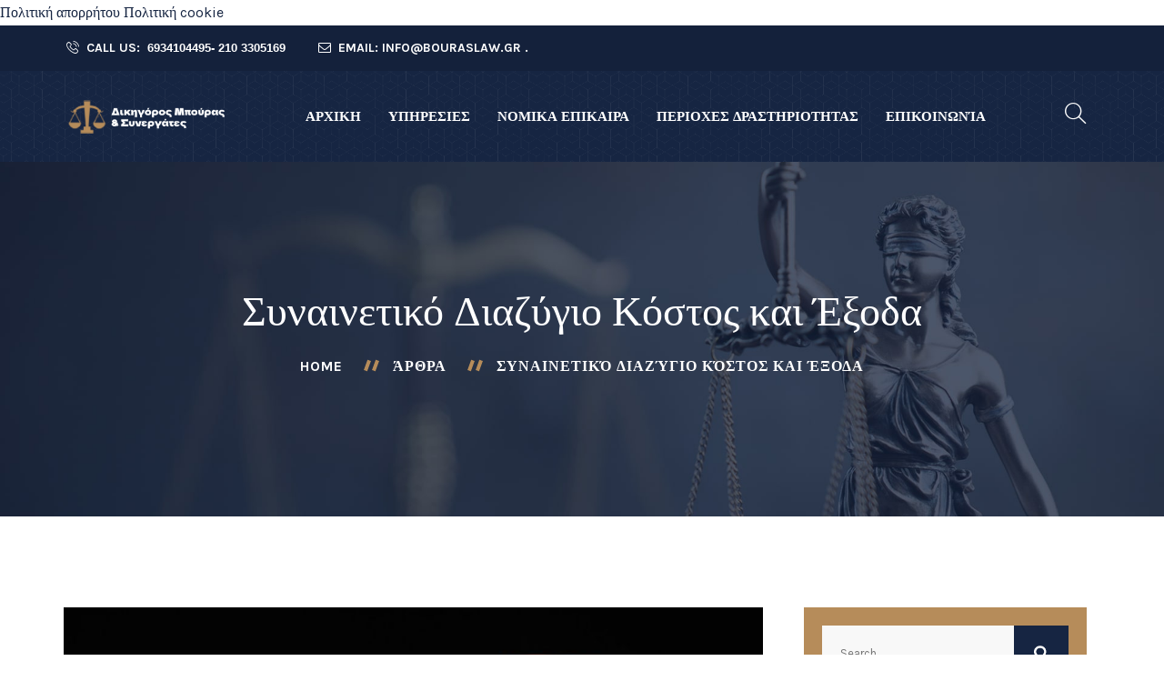

--- FILE ---
content_type: text/html; charset=UTF-8
request_url: https://bouraslaw.gr/sinainetiko-diazugio-kostos-exoda/
body_size: 27305
content:
<!doctype html>
<html lang="en-US" prefix="og: https://ogp.me/ns#">
<head><meta charset="UTF-8"><script>if(navigator.userAgent.match(/MSIE|Internet Explorer/i)||navigator.userAgent.match(/Trident\/7\..*?rv:11/i)){var href=document.location.href;if(!href.match(/[?&]nowprocket/)){if(href.indexOf("?")==-1){if(href.indexOf("#")==-1){document.location.href=href+"?nowprocket=1"}else{document.location.href=href.replace("#","?nowprocket=1#")}}else{if(href.indexOf("#")==-1){document.location.href=href+"&nowprocket=1"}else{document.location.href=href.replace("#","&nowprocket=1#")}}}}</script><script>class RocketLazyLoadScripts{constructor(){this.triggerEvents=["keydown","mousedown","mousemove","touchmove","touchstart","touchend","wheel"],this.userEventHandler=this._triggerListener.bind(this),this.touchStartHandler=this._onTouchStart.bind(this),this.touchMoveHandler=this._onTouchMove.bind(this),this.touchEndHandler=this._onTouchEnd.bind(this),this.clickHandler=this._onClick.bind(this),this.interceptedClicks=[],window.addEventListener("pageshow",(e=>{this.persisted=e.persisted})),window.addEventListener("DOMContentLoaded",(()=>{this._preconnect3rdParties()})),this.delayedScripts={normal:[],async:[],defer:[]},this.allJQueries=[]}_addUserInteractionListener(e){document.hidden?e._triggerListener():(this.triggerEvents.forEach((t=>window.addEventListener(t,e.userEventHandler,{passive:!0}))),window.addEventListener("touchstart",e.touchStartHandler,{passive:!0}),window.addEventListener("mousedown",e.touchStartHandler),document.addEventListener("visibilitychange",e.userEventHandler))}_removeUserInteractionListener(){this.triggerEvents.forEach((e=>window.removeEventListener(e,this.userEventHandler,{passive:!0}))),document.removeEventListener("visibilitychange",this.userEventHandler)}_onTouchStart(e){"HTML"!==e.target.tagName&&(window.addEventListener("touchend",this.touchEndHandler),window.addEventListener("mouseup",this.touchEndHandler),window.addEventListener("touchmove",this.touchMoveHandler,{passive:!0}),window.addEventListener("mousemove",this.touchMoveHandler),e.target.addEventListener("click",this.clickHandler),this._renameDOMAttribute(e.target,"onclick","rocket-onclick"))}_onTouchMove(e){window.removeEventListener("touchend",this.touchEndHandler),window.removeEventListener("mouseup",this.touchEndHandler),window.removeEventListener("touchmove",this.touchMoveHandler,{passive:!0}),window.removeEventListener("mousemove",this.touchMoveHandler),e.target.removeEventListener("click",this.clickHandler),this._renameDOMAttribute(e.target,"rocket-onclick","onclick")}_onTouchEnd(e){window.removeEventListener("touchend",this.touchEndHandler),window.removeEventListener("mouseup",this.touchEndHandler),window.removeEventListener("touchmove",this.touchMoveHandler,{passive:!0}),window.removeEventListener("mousemove",this.touchMoveHandler)}_onClick(e){e.target.removeEventListener("click",this.clickHandler),this._renameDOMAttribute(e.target,"rocket-onclick","onclick"),this.interceptedClicks.push(e),e.preventDefault(),e.stopPropagation(),e.stopImmediatePropagation()}_replayClicks(){window.removeEventListener("touchstart",this.touchStartHandler,{passive:!0}),window.removeEventListener("mousedown",this.touchStartHandler),this.interceptedClicks.forEach((e=>{e.target.dispatchEvent(new MouseEvent("click",{view:e.view,bubbles:!0,cancelable:!0}))}))}_renameDOMAttribute(e,t,n){e.hasAttribute&&e.hasAttribute(t)&&(event.target.setAttribute(n,event.target.getAttribute(t)),event.target.removeAttribute(t))}_triggerListener(){this._removeUserInteractionListener(this),"loading"===document.readyState?document.addEventListener("DOMContentLoaded",this._loadEverythingNow.bind(this)):this._loadEverythingNow()}_preconnect3rdParties(){let e=[];document.querySelectorAll("script[type=rocketlazyloadscript]").forEach((t=>{if(t.hasAttribute("src")){const n=new URL(t.src).origin;n!==location.origin&&e.push({src:n,crossOrigin:t.crossOrigin||"module"===t.getAttribute("data-rocket-type")})}})),e=[...new Map(e.map((e=>[JSON.stringify(e),e]))).values()],this._batchInjectResourceHints(e,"preconnect")}async _loadEverythingNow(){this.lastBreath=Date.now(),this._delayEventListeners(),this._delayJQueryReady(this),this._handleDocumentWrite(),this._registerAllDelayedScripts(),this._preloadAllScripts(),await this._loadScriptsFromList(this.delayedScripts.normal),await this._loadScriptsFromList(this.delayedScripts.defer),await this._loadScriptsFromList(this.delayedScripts.async);try{await this._triggerDOMContentLoaded(),await this._triggerWindowLoad()}catch(e){}window.dispatchEvent(new Event("rocket-allScriptsLoaded")),this._replayClicks()}_registerAllDelayedScripts(){document.querySelectorAll("script[type=rocketlazyloadscript]").forEach((e=>{e.hasAttribute("src")?e.hasAttribute("async")&&!1!==e.async?this.delayedScripts.async.push(e):e.hasAttribute("defer")&&!1!==e.defer||"module"===e.getAttribute("data-rocket-type")?this.delayedScripts.defer.push(e):this.delayedScripts.normal.push(e):this.delayedScripts.normal.push(e)}))}async _transformScript(e){return await this._littleBreath(),new Promise((t=>{const n=document.createElement("script");[...e.attributes].forEach((e=>{let t=e.nodeName;"type"!==t&&("data-rocket-type"===t&&(t="type"),n.setAttribute(t,e.nodeValue))})),e.hasAttribute("src")?(n.addEventListener("load",t),n.addEventListener("error",t)):(n.text=e.text,t());try{e.parentNode.replaceChild(n,e)}catch(e){t()}}))}async _loadScriptsFromList(e){const t=e.shift();return t?(await this._transformScript(t),this._loadScriptsFromList(e)):Promise.resolve()}_preloadAllScripts(){this._batchInjectResourceHints([...this.delayedScripts.normal,...this.delayedScripts.defer,...this.delayedScripts.async],"preload")}_batchInjectResourceHints(e,t){var n=document.createDocumentFragment();e.forEach((e=>{if(e.src){const i=document.createElement("link");i.href=e.src,i.rel=t,"preconnect"!==t&&(i.as="script"),e.getAttribute&&"module"===e.getAttribute("data-rocket-type")&&(i.crossOrigin=!0),e.crossOrigin&&(i.crossOrigin=e.crossOrigin),n.appendChild(i)}})),document.head.appendChild(n)}_delayEventListeners(){let e={};function t(t,n){!function(t){function n(n){return e[t].eventsToRewrite.indexOf(n)>=0?"rocket-"+n:n}e[t]||(e[t]={originalFunctions:{add:t.addEventListener,remove:t.removeEventListener},eventsToRewrite:[]},t.addEventListener=function(){arguments[0]=n(arguments[0]),e[t].originalFunctions.add.apply(t,arguments)},t.removeEventListener=function(){arguments[0]=n(arguments[0]),e[t].originalFunctions.remove.apply(t,arguments)})}(t),e[t].eventsToRewrite.push(n)}function n(e,t){let n=e[t];Object.defineProperty(e,t,{get:()=>n||function(){},set(i){e["rocket"+t]=n=i}})}t(document,"DOMContentLoaded"),t(window,"DOMContentLoaded"),t(window,"load"),t(window,"pageshow"),t(document,"readystatechange"),n(document,"onreadystatechange"),n(window,"onload"),n(window,"onpageshow")}_delayJQueryReady(e){let t=window.jQuery;Object.defineProperty(window,"jQuery",{get:()=>t,set(n){if(n&&n.fn&&!e.allJQueries.includes(n)){n.fn.ready=n.fn.init.prototype.ready=function(t){e.domReadyFired?t.bind(document)(n):document.addEventListener("rocket-DOMContentLoaded",(()=>t.bind(document)(n)))};const t=n.fn.on;n.fn.on=n.fn.init.prototype.on=function(){if(this[0]===window){function e(e){return e.split(" ").map((e=>"load"===e||0===e.indexOf("load.")?"rocket-jquery-load":e)).join(" ")}"string"==typeof arguments[0]||arguments[0]instanceof String?arguments[0]=e(arguments[0]):"object"==typeof arguments[0]&&Object.keys(arguments[0]).forEach((t=>{delete Object.assign(arguments[0],{[e(t)]:arguments[0][t]})[t]}))}return t.apply(this,arguments),this},e.allJQueries.push(n)}t=n}})}async _triggerDOMContentLoaded(){this.domReadyFired=!0,await this._littleBreath(),document.dispatchEvent(new Event("rocket-DOMContentLoaded")),await this._littleBreath(),window.dispatchEvent(new Event("rocket-DOMContentLoaded")),await this._littleBreath(),document.dispatchEvent(new Event("rocket-readystatechange")),await this._littleBreath(),document.rocketonreadystatechange&&document.rocketonreadystatechange()}async _triggerWindowLoad(){await this._littleBreath(),window.dispatchEvent(new Event("rocket-load")),await this._littleBreath(),window.rocketonload&&window.rocketonload(),await this._littleBreath(),this.allJQueries.forEach((e=>e(window).trigger("rocket-jquery-load"))),await this._littleBreath();const e=new Event("rocket-pageshow");e.persisted=this.persisted,window.dispatchEvent(e),await this._littleBreath(),window.rocketonpageshow&&window.rocketonpageshow({persisted:this.persisted})}_handleDocumentWrite(){const e=new Map;document.write=document.writeln=function(t){const n=document.currentScript,i=document.createRange(),r=n.parentElement;let o=e.get(n);void 0===o&&(o=n.nextSibling,e.set(n,o));const s=document.createDocumentFragment();i.setStart(s,0),s.appendChild(i.createContextualFragment(t)),r.insertBefore(s,o)}}async _littleBreath(){Date.now()-this.lastBreath>45&&(await this._requestAnimFrame(),this.lastBreath=Date.now())}async _requestAnimFrame(){return document.hidden?new Promise((e=>setTimeout(e))):new Promise((e=>requestAnimationFrame(e)))}static run(){const e=new RocketLazyLoadScripts;e._addUserInteractionListener(e)}}RocketLazyLoadScripts.run();</script>
	<meta name="verify-reviews" content="$2y$10$owHimG8geLbSl.kr.Q9DkuvaIDe4qT4kTy5rZ8E53/4fLz2mPTaxq">
	<meta name="robots" content="index,follow"/>
	<!-- Clarity tracking code for https://bouraslaw.gr/ --><script type="rocketlazyloadscript">    (function(c,l,a,r,i,t,y){        c[a]=c[a]||function(){(c[a].q=c[a].q||[]).push(arguments)};        t=l.createElement(r);t.async=1;t.src="https://www.clarity.ms/tag/"+i+"?ref=bwt";        y=l.getElementsByTagName(r)[0];y.parentNode.insertBefore(t,y);    })(window, document, "clarity", "script", "a4axjmmikj");</script>
	
	<meta name="viewport" content="width=device-width, initial-scale=1">
	<link rel="profile" href="https://gmpg.org/xfn/11">
	<script type="rocketlazyloadscript" id="cookie-law-info-gcm-var-js">
var _ckyGcm = {"status":true,"default_settings":[{"analytics":"granted","advertisement":"granted","functional":"granted","necessary":"granted","ad_user_data":"granted","ad_personalization":"granted","regions":"All"}],"wait_for_update":2000,"url_passthrough":false,"ads_data_redaction":false};
</script>
<script type="rocketlazyloadscript" id="cookie-law-info-gcm-js" data-rocket-type="text/javascript" src="https://bouraslaw.gr/wp-content/plugins/cookie-law-info/lite/frontend/js/gcm.min.js" defer></script>
<script type="rocketlazyloadscript" data-minify="1" id="cookieyes" data-rocket-type="text/javascript" src="https://bouraslaw.gr/wp-content/cache/min/1/client_data/54ac38a4767833ebd9166cc8/script.js?ver=1753722228" defer></script>
<!-- Search Engine Optimization by Rank Math - https://rankmath.com/ -->
<title>Συναινετικό Διαζύγιο Κόστος και Έξοδα - Δικηγόρος Μπούρας</title>
<meta name="description" content=" Το κόστος έκδοσης συναινετικού διαζυγίου είναι κατ’ελάχιστον 350 ευρώ για κάθε δικηγόρο εκ των δύο και 200 ευρώ αμοιβή του συμβολαιογράφου. Δικηγόρος."/>
<meta name="robots" content="follow, index, max-snippet:-1, max-video-preview:-1, max-image-preview:large"/>
<link rel="canonical" href="https://bouraslaw.gr/sinainetiko-diazugio-kostos-exoda/" />
<meta property="og:locale" content="en_US" />
<meta property="og:type" content="article" />
<meta property="og:title" content="Συναινετικό Διαζύγιο Κόστος και Έξοδα - Δικηγόρος Μπούρας" />
<meta property="og:description" content=" Το κόστος έκδοσης συναινετικού διαζυγίου είναι κατ’ελάχιστον 350 ευρώ για κάθε δικηγόρο εκ των δύο και 200 ευρώ αμοιβή του συμβολαιογράφου. Δικηγόρος." />
<meta property="og:url" content="https://bouraslaw.gr/sinainetiko-diazugio-kostos-exoda/" />
<meta property="og:site_name" content="Δικηγόρος Ιωάννης Μπούρας &amp; Συνεργάτες" />
<meta property="article:section" content="Άρθρα" />
<meta property="og:updated_time" content="2023-10-17T11:15:57+00:00" />
<meta property="og:image" content="https://bouraslaw.gr/wp-content/uploads/2023/10/Συναινετικό-Διαζύγιο-Κόστος-και-Έξοδα.jpg" />
<meta property="og:image:secure_url" content="https://bouraslaw.gr/wp-content/uploads/2023/10/Συναινετικό-Διαζύγιο-Κόστος-και-Έξοδα.jpg" />
<meta property="og:image:width" content="1600" />
<meta property="og:image:height" content="1067" />
<meta property="og:image:alt" content="Συναινετικό Διαζύγιο Κόστος και Έξοδα" />
<meta property="og:image:type" content="image/jpeg" />
<meta property="article:published_time" content="2023-10-17T11:09:40+00:00" />
<meta property="article:modified_time" content="2023-10-17T11:15:57+00:00" />
<meta name="twitter:card" content="summary_large_image" />
<meta name="twitter:title" content="Συναινετικό Διαζύγιο Κόστος και Έξοδα - Δικηγόρος Μπούρας" />
<meta name="twitter:description" content=" Το κόστος έκδοσης συναινετικού διαζυγίου είναι κατ’ελάχιστον 350 ευρώ για κάθε δικηγόρο εκ των δύο και 200 ευρώ αμοιβή του συμβολαιογράφου. Δικηγόρος." />
<meta name="twitter:image" content="https://bouraslaw.gr/wp-content/uploads/2023/10/Συναινετικό-Διαζύγιο-Κόστος-και-Έξοδα.jpg" />
<meta name="twitter:label1" content="Written by" />
<meta name="twitter:data1" content="Δικηγορικό Γραφείο" />
<meta name="twitter:label2" content="Time to read" />
<meta name="twitter:data2" content="3 minutes" />
<script type="application/ld+json" class="rank-math-schema">{"@context":"https://schema.org","@graph":[{"@type":"Place","@id":"https://bouraslaw.gr/#place","address":{"@type":"PostalAddress","streetAddress":"\u03a3\u03cc\u03bb\u03c9\u03bd\u03bf\u03c2 121","addressLocality":"\u0391\u03b8\u03ae\u03bd\u03b1","addressRegion":"\u0391\u03c4\u03c4\u03b9\u03ba\u03ae","postalCode":"10678","addressCountry":"\u0395\u03bb\u03bb\u03ac\u03b4\u03b1"}},{"@type":["LegalService","Organization"],"@id":"https://bouraslaw.gr/#organization","name":"\u0394\u03b9\u03ba\u03b7\u03b3\u03cc\u03c1\u03bf\u03c2 \u0391\u03b8\u03ae\u03bd\u03b1 \u039c\u03c0\u03bf\u03cd\u03c1\u03b1\u03c2 &amp; \u03a3\u03c5\u03bd\u03b5\u03c1\u03b3\u03ac\u03c4\u03b5\u03c2","url":"https://bouraslaw.gr","email":"info@bouraslaw.gr","address":{"@type":"PostalAddress","streetAddress":"\u03a3\u03cc\u03bb\u03c9\u03bd\u03bf\u03c2 121","addressLocality":"\u0391\u03b8\u03ae\u03bd\u03b1","addressRegion":"\u0391\u03c4\u03c4\u03b9\u03ba\u03ae","postalCode":"10678","addressCountry":"\u0395\u03bb\u03bb\u03ac\u03b4\u03b1"},"logo":{"@type":"ImageObject","@id":"https://bouraslaw.gr/#logo","url":"https://bouraslaw.gr/wp-content/uploads/revslider/home-3/slider2-logo.png","contentUrl":"https://bouraslaw.gr/wp-content/uploads/revslider/home-3/slider2-logo.png","caption":"\u0394\u03b9\u03ba\u03b7\u03b3\u03cc\u03c1\u03bf\u03c2 \u0391\u03b8\u03ae\u03bd\u03b1 \u039c\u03c0\u03bf\u03cd\u03c1\u03b1\u03c2 &amp; \u03a3\u03c5\u03bd\u03b5\u03c1\u03b3\u03ac\u03c4\u03b5\u03c2","inLanguage":"en-US","width":"126","height":"87"},"openingHours":["Monday,Tuesday,Wednesday,Thursday,Friday,Saturday,Sunday 09:00-17:00"],"location":{"@id":"https://bouraslaw.gr/#place"},"image":{"@id":"https://bouraslaw.gr/#logo"},"telephone":"210 3305169"},{"@type":"WebSite","@id":"https://bouraslaw.gr/#website","url":"https://bouraslaw.gr","name":"\u0394\u03b9\u03ba\u03b7\u03b3\u03cc\u03c1\u03bf\u03c2 \u0391\u03b8\u03ae\u03bd\u03b1 \u039c\u03c0\u03bf\u03cd\u03c1\u03b1\u03c2 &amp; \u03a3\u03c5\u03bd\u03b5\u03c1\u03b3\u03ac\u03c4\u03b5\u03c2","publisher":{"@id":"https://bouraslaw.gr/#organization"},"inLanguage":"en-US"},{"@type":"ImageObject","@id":"https://bouraslaw.gr/wp-content/uploads/2023/10/\u03a3\u03c5\u03bd\u03b1\u03b9\u03bd\u03b5\u03c4\u03b9\u03ba\u03cc-\u0394\u03b9\u03b1\u03b6\u03cd\u03b3\u03b9\u03bf-\u039a\u03cc\u03c3\u03c4\u03bf\u03c2-\u03ba\u03b1\u03b9-\u0388\u03be\u03bf\u03b4\u03b1.jpg","url":"https://bouraslaw.gr/wp-content/uploads/2023/10/\u03a3\u03c5\u03bd\u03b1\u03b9\u03bd\u03b5\u03c4\u03b9\u03ba\u03cc-\u0394\u03b9\u03b1\u03b6\u03cd\u03b3\u03b9\u03bf-\u039a\u03cc\u03c3\u03c4\u03bf\u03c2-\u03ba\u03b1\u03b9-\u0388\u03be\u03bf\u03b4\u03b1.jpg","width":"1600","height":"1067","caption":"\u03a3\u03c5\u03bd\u03b1\u03b9\u03bd\u03b5\u03c4\u03b9\u03ba\u03cc \u0394\u03b9\u03b1\u03b6\u03cd\u03b3\u03b9\u03bf \u039a\u03cc\u03c3\u03c4\u03bf\u03c2 \u03ba\u03b1\u03b9 \u0388\u03be\u03bf\u03b4\u03b1","inLanguage":"en-US"},{"@type":"BreadcrumbList","@id":"https://bouraslaw.gr/sinainetiko-diazugio-kostos-exoda/#breadcrumb","itemListElement":[{"@type":"ListItem","position":"1","item":{"@id":"https://bouraslaw.gr","name":"\u0391\u03c1\u03c7\u03b9\u03ba\u03ae"}},{"@type":"ListItem","position":"2","item":{"@id":"https://bouraslaw.gr/category/%ce%ac%cf%81%ce%b8%cf%81%ce%b1/","name":"\u0386\u03c1\u03b8\u03c1\u03b1"}},{"@type":"ListItem","position":"3","item":{"@id":"https://bouraslaw.gr/sinainetiko-diazugio-kostos-exoda/","name":"\u03a3\u03c5\u03bd\u03b1\u03b9\u03bd\u03b5\u03c4\u03b9\u03ba\u03cc \u0394\u03b9\u03b1\u03b6\u03cd\u03b3\u03b9\u03bf \u039a\u03cc\u03c3\u03c4\u03bf\u03c2 \u03ba\u03b1\u03b9 \u0388\u03be\u03bf\u03b4\u03b1"}}]},{"@type":"WebPage","@id":"https://bouraslaw.gr/sinainetiko-diazugio-kostos-exoda/#webpage","url":"https://bouraslaw.gr/sinainetiko-diazugio-kostos-exoda/","name":"\u03a3\u03c5\u03bd\u03b1\u03b9\u03bd\u03b5\u03c4\u03b9\u03ba\u03cc \u0394\u03b9\u03b1\u03b6\u03cd\u03b3\u03b9\u03bf \u039a\u03cc\u03c3\u03c4\u03bf\u03c2 \u03ba\u03b1\u03b9 \u0388\u03be\u03bf\u03b4\u03b1 - \u0394\u03b9\u03ba\u03b7\u03b3\u03cc\u03c1\u03bf\u03c2 \u039c\u03c0\u03bf\u03cd\u03c1\u03b1\u03c2","datePublished":"2023-10-17T11:09:40+00:00","dateModified":"2023-10-17T11:15:57+00:00","isPartOf":{"@id":"https://bouraslaw.gr/#website"},"primaryImageOfPage":{"@id":"https://bouraslaw.gr/wp-content/uploads/2023/10/\u03a3\u03c5\u03bd\u03b1\u03b9\u03bd\u03b5\u03c4\u03b9\u03ba\u03cc-\u0394\u03b9\u03b1\u03b6\u03cd\u03b3\u03b9\u03bf-\u039a\u03cc\u03c3\u03c4\u03bf\u03c2-\u03ba\u03b1\u03b9-\u0388\u03be\u03bf\u03b4\u03b1.jpg"},"inLanguage":"en-US","breadcrumb":{"@id":"https://bouraslaw.gr/sinainetiko-diazugio-kostos-exoda/#breadcrumb"}},{"@type":"Person","@id":"https://bouraslaw.gr/author/ioannisgr123/","name":"\u0394\u03b9\u03ba\u03b7\u03b3\u03bf\u03c1\u03b9\u03ba\u03cc \u0393\u03c1\u03b1\u03c6\u03b5\u03af\u03bf","url":"https://bouraslaw.gr/author/ioannisgr123/","image":{"@type":"ImageObject","@id":"https://secure.gravatar.com/avatar/cbd1d562c86a8a7658529eef4684a753c313dc558ecd3774c99c5802714ee83f?s=96&amp;d=mm&amp;r=g","url":"https://secure.gravatar.com/avatar/cbd1d562c86a8a7658529eef4684a753c313dc558ecd3774c99c5802714ee83f?s=96&amp;d=mm&amp;r=g","caption":"\u0394\u03b9\u03ba\u03b7\u03b3\u03bf\u03c1\u03b9\u03ba\u03cc \u0393\u03c1\u03b1\u03c6\u03b5\u03af\u03bf","inLanguage":"en-US"},"sameAs":["https://bouraslaw.gr"],"worksFor":{"@id":"https://bouraslaw.gr/#organization"}},{"@type":"BlogPosting","headline":"\u03a3\u03c5\u03bd\u03b1\u03b9\u03bd\u03b5\u03c4\u03b9\u03ba\u03cc \u0394\u03b9\u03b1\u03b6\u03cd\u03b3\u03b9\u03bf \u039a\u03cc\u03c3\u03c4\u03bf\u03c2 \u03ba\u03b1\u03b9 \u0388\u03be\u03bf\u03b4\u03b1 - \u0394\u03b9\u03ba\u03b7\u03b3\u03cc\u03c1\u03bf\u03c2 \u039c\u03c0\u03bf\u03cd\u03c1\u03b1\u03c2","keywords":"\u03a3\u03c5\u03bd\u03b1\u03b9\u03bd\u03b5\u03c4\u03b9\u03ba\u03cc \u0394\u03b9\u03b1\u03b6\u03cd\u03b3\u03b9\u03bf \u039a\u03cc\u03c3\u03c4\u03bf\u03c2 \u03ba\u03b1\u03b9 \u0388\u03be\u03bf\u03b4\u03b1","datePublished":"2023-10-17T11:09:40+00:00","dateModified":"2023-10-17T11:15:57+00:00","articleSection":"\u0386\u03c1\u03b8\u03c1\u03b1","author":{"@id":"https://bouraslaw.gr/author/ioannisgr123/","name":"\u0394\u03b9\u03ba\u03b7\u03b3\u03bf\u03c1\u03b9\u03ba\u03cc \u0393\u03c1\u03b1\u03c6\u03b5\u03af\u03bf"},"publisher":{"@id":"https://bouraslaw.gr/#organization"},"description":"\u00a0\u03a4\u03bf \u03ba\u03cc\u03c3\u03c4\u03bf\u03c2 \u03ad\u03ba\u03b4\u03bf\u03c3\u03b7\u03c2 \u03c3\u03c5\u03bd\u03b1\u03b9\u03bd\u03b5\u03c4\u03b9\u03ba\u03bf\u03cd \u03b4\u03b9\u03b1\u03b6\u03c5\u03b3\u03af\u03bf\u03c5 \u03b5\u03af\u03bd\u03b1\u03b9 \u03ba\u03b1\u03c4\u2019\u03b5\u03bb\u03ac\u03c7\u03b9\u03c3\u03c4\u03bf\u03bd 350 \u03b5\u03c5\u03c1\u03ce \u03b3\u03b9\u03b1 \u03ba\u03ac\u03b8\u03b5 \u03b4\u03b9\u03ba\u03b7\u03b3\u03cc\u03c1\u03bf \u03b5\u03ba \u03c4\u03c9\u03bd \u03b4\u03cd\u03bf \u03ba\u03b1\u03b9 200 \u03b5\u03c5\u03c1\u03ce \u03b1\u03bc\u03bf\u03b9\u03b2\u03ae \u03c4\u03bf\u03c5 \u03c3\u03c5\u03bc\u03b2\u03bf\u03bb\u03b1\u03b9\u03bf\u03b3\u03c1\u03ac\u03c6\u03bf\u03c5. \u0394\u03b9\u03ba\u03b7\u03b3\u03cc\u03c1\u03bf\u03c2.","name":"\u03a3\u03c5\u03bd\u03b1\u03b9\u03bd\u03b5\u03c4\u03b9\u03ba\u03cc \u0394\u03b9\u03b1\u03b6\u03cd\u03b3\u03b9\u03bf \u039a\u03cc\u03c3\u03c4\u03bf\u03c2 \u03ba\u03b1\u03b9 \u0388\u03be\u03bf\u03b4\u03b1 - \u0394\u03b9\u03ba\u03b7\u03b3\u03cc\u03c1\u03bf\u03c2 \u039c\u03c0\u03bf\u03cd\u03c1\u03b1\u03c2","@id":"https://bouraslaw.gr/sinainetiko-diazugio-kostos-exoda/#richSnippet","isPartOf":{"@id":"https://bouraslaw.gr/sinainetiko-diazugio-kostos-exoda/#webpage"},"image":{"@id":"https://bouraslaw.gr/wp-content/uploads/2023/10/\u03a3\u03c5\u03bd\u03b1\u03b9\u03bd\u03b5\u03c4\u03b9\u03ba\u03cc-\u0394\u03b9\u03b1\u03b6\u03cd\u03b3\u03b9\u03bf-\u039a\u03cc\u03c3\u03c4\u03bf\u03c2-\u03ba\u03b1\u03b9-\u0388\u03be\u03bf\u03b4\u03b1.jpg"},"inLanguage":"en-US","mainEntityOfPage":{"@id":"https://bouraslaw.gr/sinainetiko-diazugio-kostos-exoda/#webpage"}}]}</script>
<!-- /Rank Math WordPress SEO plugin -->

<link rel='dns-prefetch' href='//fonts.googleapis.com' />
<link rel='preconnect' href='https://fonts.gstatic.com' crossorigin />
<link rel="alternate" type="application/rss+xml" title="Δικηγόρος Ιωάννης Μπούρας &amp; Συνεργάτες &raquo; Feed" href="https://bouraslaw.gr/feed/" />
<link rel="alternate" type="application/rss+xml" title="Δικηγόρος Ιωάννης Μπούρας &amp; Συνεργάτες &raquo; Comments Feed" href="https://bouraslaw.gr/comments/feed/" />
<link rel="alternate" type="application/rss+xml" title="Δικηγόρος Ιωάννης Μπούρας &amp; Συνεργάτες &raquo; Συναινετικό Διαζύγιο Κόστος και Έξοδα Comments Feed" href="https://bouraslaw.gr/sinainetiko-diazugio-kostos-exoda/feed/" />
<link rel="alternate" title="oEmbed (JSON)" type="application/json+oembed" href="https://bouraslaw.gr/wp-json/oembed/1.0/embed?url=https%3A%2F%2Fbouraslaw.gr%2Fsinainetiko-diazugio-kostos-exoda%2F" />
<link rel="alternate" title="oEmbed (XML)" type="text/xml+oembed" href="https://bouraslaw.gr/wp-json/oembed/1.0/embed?url=https%3A%2F%2Fbouraslaw.gr%2Fsinainetiko-diazugio-kostos-exoda%2F&#038;format=xml" />
<style id='wp-img-auto-sizes-contain-inline-css'>
img:is([sizes=auto i],[sizes^="auto," i]){contain-intrinsic-size:3000px 1500px}
/*# sourceURL=wp-img-auto-sizes-contain-inline-css */
</style>
<style id='wp-emoji-styles-inline-css'>

	img.wp-smiley, img.emoji {
		display: inline !important;
		border: none !important;
		box-shadow: none !important;
		height: 1em !important;
		width: 1em !important;
		margin: 0 0.07em !important;
		vertical-align: -0.1em !important;
		background: none !important;
		padding: 0 !important;
	}
/*# sourceURL=wp-emoji-styles-inline-css */
</style>
<link rel='stylesheet' id='wp-block-library-css' href='https://bouraslaw.gr/wp-includes/css/dist/block-library/style.min.css?ver=6.9' media='all' />
<style id='wp-block-heading-inline-css'>
h1:where(.wp-block-heading).has-background,h2:where(.wp-block-heading).has-background,h3:where(.wp-block-heading).has-background,h4:where(.wp-block-heading).has-background,h5:where(.wp-block-heading).has-background,h6:where(.wp-block-heading).has-background{padding:1.25em 2.375em}h1.has-text-align-left[style*=writing-mode]:where([style*=vertical-lr]),h1.has-text-align-right[style*=writing-mode]:where([style*=vertical-rl]),h2.has-text-align-left[style*=writing-mode]:where([style*=vertical-lr]),h2.has-text-align-right[style*=writing-mode]:where([style*=vertical-rl]),h3.has-text-align-left[style*=writing-mode]:where([style*=vertical-lr]),h3.has-text-align-right[style*=writing-mode]:where([style*=vertical-rl]),h4.has-text-align-left[style*=writing-mode]:where([style*=vertical-lr]),h4.has-text-align-right[style*=writing-mode]:where([style*=vertical-rl]),h5.has-text-align-left[style*=writing-mode]:where([style*=vertical-lr]),h5.has-text-align-right[style*=writing-mode]:where([style*=vertical-rl]),h6.has-text-align-left[style*=writing-mode]:where([style*=vertical-lr]),h6.has-text-align-right[style*=writing-mode]:where([style*=vertical-rl]){rotate:180deg}
/*# sourceURL=https://bouraslaw.gr/wp-includes/blocks/heading/style.min.css */
</style>
<style id='wp-block-latest-posts-inline-css'>
.wp-block-latest-posts{box-sizing:border-box}.wp-block-latest-posts.alignleft{margin-right:2em}.wp-block-latest-posts.alignright{margin-left:2em}.wp-block-latest-posts.wp-block-latest-posts__list{list-style:none}.wp-block-latest-posts.wp-block-latest-posts__list li{clear:both;overflow-wrap:break-word}.wp-block-latest-posts.is-grid{display:flex;flex-wrap:wrap}.wp-block-latest-posts.is-grid li{margin:0 1.25em 1.25em 0;width:100%}@media (min-width:600px){.wp-block-latest-posts.columns-2 li{width:calc(50% - .625em)}.wp-block-latest-posts.columns-2 li:nth-child(2n){margin-right:0}.wp-block-latest-posts.columns-3 li{width:calc(33.33333% - .83333em)}.wp-block-latest-posts.columns-3 li:nth-child(3n){margin-right:0}.wp-block-latest-posts.columns-4 li{width:calc(25% - .9375em)}.wp-block-latest-posts.columns-4 li:nth-child(4n){margin-right:0}.wp-block-latest-posts.columns-5 li{width:calc(20% - 1em)}.wp-block-latest-posts.columns-5 li:nth-child(5n){margin-right:0}.wp-block-latest-posts.columns-6 li{width:calc(16.66667% - 1.04167em)}.wp-block-latest-posts.columns-6 li:nth-child(6n){margin-right:0}}:root :where(.wp-block-latest-posts.is-grid){padding:0}:root :where(.wp-block-latest-posts.wp-block-latest-posts__list){padding-left:0}.wp-block-latest-posts__post-author,.wp-block-latest-posts__post-date{display:block;font-size:.8125em}.wp-block-latest-posts__post-excerpt,.wp-block-latest-posts__post-full-content{margin-bottom:1em;margin-top:.5em}.wp-block-latest-posts__featured-image a{display:inline-block}.wp-block-latest-posts__featured-image img{height:auto;max-width:100%;width:auto}.wp-block-latest-posts__featured-image.alignleft{float:left;margin-right:1em}.wp-block-latest-posts__featured-image.alignright{float:right;margin-left:1em}.wp-block-latest-posts__featured-image.aligncenter{margin-bottom:1em;text-align:center}
/*# sourceURL=https://bouraslaw.gr/wp-includes/blocks/latest-posts/style.min.css */
</style>
<style id='wp-block-group-inline-css'>
.wp-block-group{box-sizing:border-box}:where(.wp-block-group.wp-block-group-is-layout-constrained){position:relative}
/*# sourceURL=https://bouraslaw.gr/wp-includes/blocks/group/style.min.css */
</style>
<style id='global-styles-inline-css'>
:root{--wp--preset--aspect-ratio--square: 1;--wp--preset--aspect-ratio--4-3: 4/3;--wp--preset--aspect-ratio--3-4: 3/4;--wp--preset--aspect-ratio--3-2: 3/2;--wp--preset--aspect-ratio--2-3: 2/3;--wp--preset--aspect-ratio--16-9: 16/9;--wp--preset--aspect-ratio--9-16: 9/16;--wp--preset--color--black: #000000;--wp--preset--color--cyan-bluish-gray: #abb8c3;--wp--preset--color--white: #ffffff;--wp--preset--color--pale-pink: #f78da7;--wp--preset--color--vivid-red: #cf2e2e;--wp--preset--color--luminous-vivid-orange: #ff6900;--wp--preset--color--luminous-vivid-amber: #fcb900;--wp--preset--color--light-green-cyan: #7bdcb5;--wp--preset--color--vivid-green-cyan: #00d084;--wp--preset--color--pale-cyan-blue: #8ed1fc;--wp--preset--color--vivid-cyan-blue: #0693e3;--wp--preset--color--vivid-purple: #9b51e0;--wp--preset--gradient--vivid-cyan-blue-to-vivid-purple: linear-gradient(135deg,rgb(6,147,227) 0%,rgb(155,81,224) 100%);--wp--preset--gradient--light-green-cyan-to-vivid-green-cyan: linear-gradient(135deg,rgb(122,220,180) 0%,rgb(0,208,130) 100%);--wp--preset--gradient--luminous-vivid-amber-to-luminous-vivid-orange: linear-gradient(135deg,rgb(252,185,0) 0%,rgb(255,105,0) 100%);--wp--preset--gradient--luminous-vivid-orange-to-vivid-red: linear-gradient(135deg,rgb(255,105,0) 0%,rgb(207,46,46) 100%);--wp--preset--gradient--very-light-gray-to-cyan-bluish-gray: linear-gradient(135deg,rgb(238,238,238) 0%,rgb(169,184,195) 100%);--wp--preset--gradient--cool-to-warm-spectrum: linear-gradient(135deg,rgb(74,234,220) 0%,rgb(151,120,209) 20%,rgb(207,42,186) 40%,rgb(238,44,130) 60%,rgb(251,105,98) 80%,rgb(254,248,76) 100%);--wp--preset--gradient--blush-light-purple: linear-gradient(135deg,rgb(255,206,236) 0%,rgb(152,150,240) 100%);--wp--preset--gradient--blush-bordeaux: linear-gradient(135deg,rgb(254,205,165) 0%,rgb(254,45,45) 50%,rgb(107,0,62) 100%);--wp--preset--gradient--luminous-dusk: linear-gradient(135deg,rgb(255,203,112) 0%,rgb(199,81,192) 50%,rgb(65,88,208) 100%);--wp--preset--gradient--pale-ocean: linear-gradient(135deg,rgb(255,245,203) 0%,rgb(182,227,212) 50%,rgb(51,167,181) 100%);--wp--preset--gradient--electric-grass: linear-gradient(135deg,rgb(202,248,128) 0%,rgb(113,206,126) 100%);--wp--preset--gradient--midnight: linear-gradient(135deg,rgb(2,3,129) 0%,rgb(40,116,252) 100%);--wp--preset--font-size--small: 13px;--wp--preset--font-size--medium: 20px;--wp--preset--font-size--large: 36px;--wp--preset--font-size--x-large: 42px;--wp--preset--spacing--20: 0.44rem;--wp--preset--spacing--30: 0.67rem;--wp--preset--spacing--40: 1rem;--wp--preset--spacing--50: 1.5rem;--wp--preset--spacing--60: 2.25rem;--wp--preset--spacing--70: 3.38rem;--wp--preset--spacing--80: 5.06rem;--wp--preset--shadow--natural: 6px 6px 9px rgba(0, 0, 0, 0.2);--wp--preset--shadow--deep: 12px 12px 50px rgba(0, 0, 0, 0.4);--wp--preset--shadow--sharp: 6px 6px 0px rgba(0, 0, 0, 0.2);--wp--preset--shadow--outlined: 6px 6px 0px -3px rgb(255, 255, 255), 6px 6px rgb(0, 0, 0);--wp--preset--shadow--crisp: 6px 6px 0px rgb(0, 0, 0);}:where(.is-layout-flex){gap: 0.5em;}:where(.is-layout-grid){gap: 0.5em;}body .is-layout-flex{display: flex;}.is-layout-flex{flex-wrap: wrap;align-items: center;}.is-layout-flex > :is(*, div){margin: 0;}body .is-layout-grid{display: grid;}.is-layout-grid > :is(*, div){margin: 0;}:where(.wp-block-columns.is-layout-flex){gap: 2em;}:where(.wp-block-columns.is-layout-grid){gap: 2em;}:where(.wp-block-post-template.is-layout-flex){gap: 1.25em;}:where(.wp-block-post-template.is-layout-grid){gap: 1.25em;}.has-black-color{color: var(--wp--preset--color--black) !important;}.has-cyan-bluish-gray-color{color: var(--wp--preset--color--cyan-bluish-gray) !important;}.has-white-color{color: var(--wp--preset--color--white) !important;}.has-pale-pink-color{color: var(--wp--preset--color--pale-pink) !important;}.has-vivid-red-color{color: var(--wp--preset--color--vivid-red) !important;}.has-luminous-vivid-orange-color{color: var(--wp--preset--color--luminous-vivid-orange) !important;}.has-luminous-vivid-amber-color{color: var(--wp--preset--color--luminous-vivid-amber) !important;}.has-light-green-cyan-color{color: var(--wp--preset--color--light-green-cyan) !important;}.has-vivid-green-cyan-color{color: var(--wp--preset--color--vivid-green-cyan) !important;}.has-pale-cyan-blue-color{color: var(--wp--preset--color--pale-cyan-blue) !important;}.has-vivid-cyan-blue-color{color: var(--wp--preset--color--vivid-cyan-blue) !important;}.has-vivid-purple-color{color: var(--wp--preset--color--vivid-purple) !important;}.has-black-background-color{background-color: var(--wp--preset--color--black) !important;}.has-cyan-bluish-gray-background-color{background-color: var(--wp--preset--color--cyan-bluish-gray) !important;}.has-white-background-color{background-color: var(--wp--preset--color--white) !important;}.has-pale-pink-background-color{background-color: var(--wp--preset--color--pale-pink) !important;}.has-vivid-red-background-color{background-color: var(--wp--preset--color--vivid-red) !important;}.has-luminous-vivid-orange-background-color{background-color: var(--wp--preset--color--luminous-vivid-orange) !important;}.has-luminous-vivid-amber-background-color{background-color: var(--wp--preset--color--luminous-vivid-amber) !important;}.has-light-green-cyan-background-color{background-color: var(--wp--preset--color--light-green-cyan) !important;}.has-vivid-green-cyan-background-color{background-color: var(--wp--preset--color--vivid-green-cyan) !important;}.has-pale-cyan-blue-background-color{background-color: var(--wp--preset--color--pale-cyan-blue) !important;}.has-vivid-cyan-blue-background-color{background-color: var(--wp--preset--color--vivid-cyan-blue) !important;}.has-vivid-purple-background-color{background-color: var(--wp--preset--color--vivid-purple) !important;}.has-black-border-color{border-color: var(--wp--preset--color--black) !important;}.has-cyan-bluish-gray-border-color{border-color: var(--wp--preset--color--cyan-bluish-gray) !important;}.has-white-border-color{border-color: var(--wp--preset--color--white) !important;}.has-pale-pink-border-color{border-color: var(--wp--preset--color--pale-pink) !important;}.has-vivid-red-border-color{border-color: var(--wp--preset--color--vivid-red) !important;}.has-luminous-vivid-orange-border-color{border-color: var(--wp--preset--color--luminous-vivid-orange) !important;}.has-luminous-vivid-amber-border-color{border-color: var(--wp--preset--color--luminous-vivid-amber) !important;}.has-light-green-cyan-border-color{border-color: var(--wp--preset--color--light-green-cyan) !important;}.has-vivid-green-cyan-border-color{border-color: var(--wp--preset--color--vivid-green-cyan) !important;}.has-pale-cyan-blue-border-color{border-color: var(--wp--preset--color--pale-cyan-blue) !important;}.has-vivid-cyan-blue-border-color{border-color: var(--wp--preset--color--vivid-cyan-blue) !important;}.has-vivid-purple-border-color{border-color: var(--wp--preset--color--vivid-purple) !important;}.has-vivid-cyan-blue-to-vivid-purple-gradient-background{background: var(--wp--preset--gradient--vivid-cyan-blue-to-vivid-purple) !important;}.has-light-green-cyan-to-vivid-green-cyan-gradient-background{background: var(--wp--preset--gradient--light-green-cyan-to-vivid-green-cyan) !important;}.has-luminous-vivid-amber-to-luminous-vivid-orange-gradient-background{background: var(--wp--preset--gradient--luminous-vivid-amber-to-luminous-vivid-orange) !important;}.has-luminous-vivid-orange-to-vivid-red-gradient-background{background: var(--wp--preset--gradient--luminous-vivid-orange-to-vivid-red) !important;}.has-very-light-gray-to-cyan-bluish-gray-gradient-background{background: var(--wp--preset--gradient--very-light-gray-to-cyan-bluish-gray) !important;}.has-cool-to-warm-spectrum-gradient-background{background: var(--wp--preset--gradient--cool-to-warm-spectrum) !important;}.has-blush-light-purple-gradient-background{background: var(--wp--preset--gradient--blush-light-purple) !important;}.has-blush-bordeaux-gradient-background{background: var(--wp--preset--gradient--blush-bordeaux) !important;}.has-luminous-dusk-gradient-background{background: var(--wp--preset--gradient--luminous-dusk) !important;}.has-pale-ocean-gradient-background{background: var(--wp--preset--gradient--pale-ocean) !important;}.has-electric-grass-gradient-background{background: var(--wp--preset--gradient--electric-grass) !important;}.has-midnight-gradient-background{background: var(--wp--preset--gradient--midnight) !important;}.has-small-font-size{font-size: var(--wp--preset--font-size--small) !important;}.has-medium-font-size{font-size: var(--wp--preset--font-size--medium) !important;}.has-large-font-size{font-size: var(--wp--preset--font-size--large) !important;}.has-x-large-font-size{font-size: var(--wp--preset--font-size--x-large) !important;}
/*# sourceURL=global-styles-inline-css */
</style>

<style id='classic-theme-styles-inline-css'>
/*! This file is auto-generated */
.wp-block-button__link{color:#fff;background-color:#32373c;border-radius:9999px;box-shadow:none;text-decoration:none;padding:calc(.667em + 2px) calc(1.333em + 2px);font-size:1.125em}.wp-block-file__button{background:#32373c;color:#fff;text-decoration:none}
/*# sourceURL=/wp-includes/css/classic-themes.min.css */
</style>
<link data-minify="1" rel='stylesheet' id='contact-form-7-css' href='https://bouraslaw.gr/wp-content/cache/min/1/wp-content/plugins/contact-form-7/includes/css/styles.css?ver=1753715675' media='all' />
<link rel='stylesheet' id='uaf_client_css-css' href='https://bouraslaw.gr/wp-content/uploads/useanyfont/uaf.css?ver=1753715746' media='all' />
<link rel='stylesheet' id='ez-toc-css' href='https://bouraslaw.gr/wp-content/plugins/easy-table-of-contents/assets/css/screen.min.css?ver=2.0.75' media='all' />
<style id='ez-toc-inline-css'>
div#ez-toc-container .ez-toc-title {font-size: 120%;}div#ez-toc-container .ez-toc-title {font-weight: 500;}div#ez-toc-container ul li , div#ez-toc-container ul li a {font-size: 95%;}div#ez-toc-container ul li , div#ez-toc-container ul li a {font-weight: 500;}div#ez-toc-container nav ul ul li {font-size: 90%;}
.ez-toc-container-direction {direction: ltr;}.ez-toc-counter ul{counter-reset: item ;}.ez-toc-counter nav ul li a::before {content: counters(item, '.', decimal) '. ';display: inline-block;counter-increment: item;flex-grow: 0;flex-shrink: 0;margin-right: .2em; float: left; }.ez-toc-widget-direction {direction: ltr;}.ez-toc-widget-container ul{counter-reset: item ;}.ez-toc-widget-container nav ul li a::before {content: counters(item, '.', decimal) '. ';display: inline-block;counter-increment: item;flex-grow: 0;flex-shrink: 0;margin-right: .2em; float: left; }
/*# sourceURL=ez-toc-inline-css */
</style>
<link rel='stylesheet' id='bootstrap-css' href='https://bouraslaw.gr/wp-content/themes/attarni/assets/css/bootstrap.min.css?ver=4.0.0' media='all' />
<link data-minify="1" rel='stylesheet' id='attarni-style-css' href='https://bouraslaw.gr/wp-content/cache/min/1/wp-content/themes/attarni/style.css?ver=1753715675' media='all' />
<link data-minify="1" rel='stylesheet' id='attarni-theme-style-css' href='https://bouraslaw.gr/wp-content/cache/min/1/wp-content/themes/attarni/assets/css/theme.css?ver=1753715675' media='all' />
<link rel='stylesheet' id='attarni-child-style-css' href='https://bouraslaw.gr/wp-content/themes/Attarni%20Child/style.css?ver=1.0.0' media='all' />
<link rel='stylesheet' id='owl-carousel-css' href='https://bouraslaw.gr/wp-content/themes/attarni/assets/css/owl.carousel.min.css?ver=2.3.4' media='all' />
<link rel='stylesheet' id='fontawesome-shims-css' href='https://bouraslaw.gr/wp-content/themes/attarni/assets/fonts/css/v4-shims.min.css?ver=5.11.2' media='all' />
<link data-minify="1" rel='stylesheet' id='fontawesome-css' href='https://bouraslaw.gr/wp-content/cache/min/1/wp-content/themes/attarni/assets/fonts/css/all.min.css?ver=1753715675' media='all' />
<link data-minify="1" rel='stylesheet' id='flaticon-css' href='https://bouraslaw.gr/wp-content/cache/min/1/wp-content/themes/attarni/assets/fonts/flaticon/flaticon.css?ver=1753715675' media='all' />
<link data-minify="1" rel='stylesheet' id='magnific-popup-css' href='https://bouraslaw.gr/wp-content/cache/min/1/wp-content/themes/attarni/assets/css/magnific-popup.css?ver=1753715675' media='all' />
<link rel='stylesheet' id='slicknav-css' href='https://bouraslaw.gr/wp-content/themes/attarni/assets/css/slicknav.min.css?ver=1.0.10' media='all' />
<link data-minify="1" rel='stylesheet' id='attarni-base-icons-css' href='https://bouraslaw.gr/wp-content/cache/min/1/wp-content/themes/attarni/inc/hkangles-base-icons/css/hkangles-base-icons.css?ver=1753715675' media='all' />
<link data-minify="1" rel='stylesheet' id='hkangles-elementor-widgets-css' href='https://bouraslaw.gr/wp-content/cache/min/1/wp-content/plugins/attarni-core/assets/css/elementor-widgets.css?ver=1753715675' media='all' />
<link rel="preload" as="style" href="https://fonts.googleapis.com/css?family=Frank%20Ruhl%20Libre:400%7CKarla:700,400&#038;display=swap&#038;ver=1767983899" /><link rel="stylesheet" href="https://fonts.googleapis.com/css?family=Frank%20Ruhl%20Libre:400%7CKarla:700,400&#038;display=swap&#038;ver=1767983899" media="print" onload="this.media='all'"><noscript><link rel="stylesheet" href="https://fonts.googleapis.com/css?family=Frank%20Ruhl%20Libre:400%7CKarla:700,400&#038;display=swap&#038;ver=1767983899" /></noscript><style id='rocket-lazyload-inline-css'>
.rll-youtube-player{position:relative;padding-bottom:56.23%;height:0;overflow:hidden;max-width:100%;}.rll-youtube-player:focus-within{outline: 2px solid currentColor;outline-offset: 5px;}.rll-youtube-player iframe{position:absolute;top:0;left:0;width:100%;height:100%;z-index:100;background:0 0}.rll-youtube-player img{bottom:0;display:block;left:0;margin:auto;max-width:100%;width:100%;position:absolute;right:0;top:0;border:none;height:auto;-webkit-transition:.4s all;-moz-transition:.4s all;transition:.4s all}.rll-youtube-player img:hover{-webkit-filter:brightness(75%)}.rll-youtube-player .play{height:100%;width:100%;left:0;top:0;position:absolute;background:url(https://bouraslaw.gr/wp-content/plugins/wp-rocket/assets/img/youtube.png) no-repeat center;background-color: transparent !important;cursor:pointer;border:none;}
/*# sourceURL=rocket-lazyload-inline-css */
</style>
<link data-minify="1" rel='stylesheet' id='call-now-button-modern-style-css' href='https://bouraslaw.gr/wp-content/cache/min/1/wp-content/plugins/call-now-button/resources/style/modern.css?ver=1753715675' media='all' />
<script type="rocketlazyloadscript" src="https://bouraslaw.gr/wp-includes/js/jquery/jquery.min.js?ver=3.7.1" id="jquery-core-js"></script>
<script type="rocketlazyloadscript" src="https://bouraslaw.gr/wp-includes/js/jquery/jquery-migrate.min.js?ver=3.4.1" id="jquery-migrate-js"></script>
<script type="rocketlazyloadscript" src="https://bouraslaw.gr/wp-content/themes/attarni/assets/js/slicknav.min.js?ver=1.0.10" id="slicknav-js" defer></script>
<link rel="https://api.w.org/" href="https://bouraslaw.gr/wp-json/" /><link rel="alternate" title="JSON" type="application/json" href="https://bouraslaw.gr/wp-json/wp/v2/posts/11048" /><link rel="EditURI" type="application/rsd+xml" title="RSD" href="https://bouraslaw.gr/xmlrpc.php?rsd" />
<meta name="generator" content="WordPress 6.9" />
<link rel='shortlink' href='https://bouraslaw.gr/?p=11048' />
<meta name="generator" content="Redux 4.5.7" />
		<!-- GA Google Analytics @ https://m0n.co/ga -->
		<script type="rocketlazyloadscript" async src="https://www.googletagmanager.com/gtag/js?id=G-5S5KJ57Q8Z"></script>
		<script type="rocketlazyloadscript">
			window.dataLayer = window.dataLayer || [];
			function gtag(){dataLayer.push(arguments);}
			gtag('js', new Date());
			gtag('config', 'G-5S5KJ57Q8Z');
		</script>

	<!-- Google Tag Manager -->
<script type="rocketlazyloadscript">(function(w,d,s,l,i){w[l]=w[l]||[];w[l].push({'gtm.start':
new Date().getTime(),event:'gtm.js'});var f=d.getElementsByTagName(s)[0],
j=d.createElement(s),dl=l!='dataLayer'?'&l='+l:'';j.async=true;j.src=
'https://www.googletagmanager.com/gtm.js?id='+i+dl;f.parentNode.insertBefore(j,f);
})(window,document,'script','dataLayer','GTM-WCZ3MMMD');</script>
<!-- End Google Tag Manager -->


<!-- Event snippet for Call Click conversion page
In your html page, add the snippet and call gtag_report_conversion when someone clicks on the chosen link or button. -->
<script type="rocketlazyloadscript">
function gtag_report_conversion(url) {
  var callback = function () {
    if (typeof(url) != 'undefined') {
      window.location = url;
    }
  };
  gtag('event', 'conversion', {
      'send_to': 'AW-10794234769/L3tKCMyqjOQYEJHni5so',
      'event_callback': callback
  });
  return false;
}
</script>
<link rel="pingback" href="https://bouraslaw.gr/xmlrpc.php"><!-- All in one Favicon 4.8 --><link rel="icon" href="https://bouraslaw.gr/wp-content/uploads/2021/11/favicon.jpg" type="image/png"/>
<meta name="generator" content="Powered by Slider Revolution 6.5.8 - responsive, Mobile-Friendly Slider Plugin for WordPress with comfortable drag and drop interface." />
<script type="rocketlazyloadscript" data-rocket-type="text/javascript">function setREVStartSize(e){
			//window.requestAnimationFrame(function() {				 
				window.RSIW = window.RSIW===undefined ? window.innerWidth : window.RSIW;	
				window.RSIH = window.RSIH===undefined ? window.innerHeight : window.RSIH;	
				try {								
					var pw = document.getElementById(e.c).parentNode.offsetWidth,
						newh;
					pw = pw===0 || isNaN(pw) ? window.RSIW : pw;
					e.tabw = e.tabw===undefined ? 0 : parseInt(e.tabw);
					e.thumbw = e.thumbw===undefined ? 0 : parseInt(e.thumbw);
					e.tabh = e.tabh===undefined ? 0 : parseInt(e.tabh);
					e.thumbh = e.thumbh===undefined ? 0 : parseInt(e.thumbh);
					e.tabhide = e.tabhide===undefined ? 0 : parseInt(e.tabhide);
					e.thumbhide = e.thumbhide===undefined ? 0 : parseInt(e.thumbhide);
					e.mh = e.mh===undefined || e.mh=="" || e.mh==="auto" ? 0 : parseInt(e.mh,0);		
					if(e.layout==="fullscreen" || e.l==="fullscreen") 						
						newh = Math.max(e.mh,window.RSIH);					
					else{					
						e.gw = Array.isArray(e.gw) ? e.gw : [e.gw];
						for (var i in e.rl) if (e.gw[i]===undefined || e.gw[i]===0) e.gw[i] = e.gw[i-1];					
						e.gh = e.el===undefined || e.el==="" || (Array.isArray(e.el) && e.el.length==0)? e.gh : e.el;
						e.gh = Array.isArray(e.gh) ? e.gh : [e.gh];
						for (var i in e.rl) if (e.gh[i]===undefined || e.gh[i]===0) e.gh[i] = e.gh[i-1];
											
						var nl = new Array(e.rl.length),
							ix = 0,						
							sl;					
						e.tabw = e.tabhide>=pw ? 0 : e.tabw;
						e.thumbw = e.thumbhide>=pw ? 0 : e.thumbw;
						e.tabh = e.tabhide>=pw ? 0 : e.tabh;
						e.thumbh = e.thumbhide>=pw ? 0 : e.thumbh;					
						for (var i in e.rl) nl[i] = e.rl[i]<window.RSIW ? 0 : e.rl[i];
						sl = nl[0];									
						for (var i in nl) if (sl>nl[i] && nl[i]>0) { sl = nl[i]; ix=i;}															
						var m = pw>(e.gw[ix]+e.tabw+e.thumbw) ? 1 : (pw-(e.tabw+e.thumbw)) / (e.gw[ix]);					
						newh =  (e.gh[ix] * m) + (e.tabh + e.thumbh);
					}
					var el = document.getElementById(e.c);
					if (el!==null && el) el.style.height = newh+"px";					
					el = document.getElementById(e.c+"_wrapper");
					if (el!==null && el) {
						el.style.height = newh+"px";
						el.style.display = "block";
					}
				} catch(e){
					console.log("Failure at Presize of Slider:" + e)
				}					   
			//});
		  };</script>
<style id="attarni_options-dynamic-css" title="dynamic-css" class="redux-options-output">.attarni-page-title{background-repeat:no-repeat;background-image:url('https://bouraslaw.gr/wp-content/uploads/revslider/home-2/slide-1.jpg');background-size:cover;}.site-footer{background-position:left top;background-image:url('https://bouraslaw.gr/wp-content/uploads/2021/04/footer-bg.png');background-size:inherit;}.fof-page-container{background-image:url('https://hkangles.com/attarni/wp-content/uploads/2021/04/slide-1.jpg');}</style><noscript><style id="rocket-lazyload-nojs-css">.rll-youtube-player, [data-lazy-src]{display:none !important;}</style></noscript>	
	<!-- Google Tag Manager -->
<script type="rocketlazyloadscript">(function(w,d,s,l,i){w[l]=w[l]||[];w[l].push({'gtm.start':
new Date().getTime(),event:'gtm.js'});var f=d.getElementsByTagName(s)[0],
j=d.createElement(s),dl=l!='dataLayer'?'&l='+l:'';j.async=true;j.src=
'https://www.googletagmanager.com/gtm.js?id='+i+dl;f.parentNode.insertBefore(j,f);
})(window,document,'script','dataLayer','GTM-5RRPJZC');</script>
<!-- End Google Tag Manager -->
	
	<!-- Global site tag (gtag.js) - Google Analytics -->
<script type="rocketlazyloadscript" async src="https://www.googletagmanager.com/gtag/js?id=UA-212911520-1"></script>
<script type="rocketlazyloadscript">
  window.dataLayer = window.dataLayer || [];
  function gtag(){dataLayer.push(arguments);}
  gtag('js', new Date());

  gtag('config', 'UA-212911520-1');
</script>
	
<!-- Global site tag (gtag.js) - Google Ads: 10794234769 -->
<script type="rocketlazyloadscript" async src="https://www.googletagmanager.com/gtag/js?id=AW-10794234769"></script>
<script type="rocketlazyloadscript">
  window.dataLayer = window.dataLayer || [];
  function gtag(){dataLayer.push(arguments);}
  gtag('js', new Date());

  gtag('config', 'AW-10794234769');
</script>


	
<link data-minify="1" rel='stylesheet' id='attarni-responsive-style-css' href='https://bouraslaw.gr/wp-content/cache/min/1/wp-content/themes/attarni/assets/css/responsive.css?ver=1753715675' media='all' />
<link data-minify="1" rel='stylesheet' id='attarni-color-customizer-css' href='https://bouraslaw.gr/wp-content/cache/min/1/wp-content/uploads/attarni-color-customizer/color-customize.css?ver=1753715675' media='all' />
<link data-minify="1" rel='stylesheet' id='rs-plugin-settings-css' href='https://bouraslaw.gr/wp-content/cache/min/1/wp-content/plugins/revslider/public/assets/css/rs6.css?ver=1753715676' media='all' />
<style id='rs-plugin-settings-inline-css'>
#rs-demo-id {}
/*# sourceURL=rs-plugin-settings-inline-css */
</style>
</head>
<body class="wp-singular post-template-default single single-post postid-11048 single-format-standard wp-theme-attarni wp-child-theme-AttarniChild elementor-default elementor-kit-11">
	
	<!-- Google Tag Manager (noscript) -->
<noscript><iframe src="https://www.googletagmanager.com/ns.html?id=GTM-5RRPJZC"
height="0" width="0" style="display:none;visibility:hidden"></iframe></noscript>
<!-- End Google Tag Manager (noscript) -->
	
<!-- Google Tag Manager (noscript) -->
<noscript><iframe src="https://www.googletagmanager.com/ns.html?id=GTM-WCZ3MMMD"
height="0" width="0" style="display:none;visibility:hidden"></iframe></noscript>
<!-- End Google Tag Manager (noscript) --><a href="https://www.iubenda.com/privacy-policy/27637417" class="iubenda-white iubenda-noiframe iubenda-embed iubenda-noiframe " title="Πολιτική απορρήτου ">Πολιτική απορρήτου</a><script type="rocketlazyloadscript" data-rocket-type="text/javascript">(function (w,d) {var loader = function () {var s = d.createElement("script"), tag = d.getElementsByTagName("script")[0]; s.src="https://cdn.iubenda.com/iubenda.js"; tag.parentNode.insertBefore(s,tag);}; if(w.addEventListener){w.addEventListener("load", loader, false);}else if(w.attachEvent){w.attachEvent("onload", loader);}else{w.onload = loader;}})(window, document);</script>

<a href="https://www.iubenda.com/privacy-policy/27637417/cookie-policy" class="iubenda-white iubenda-noiframe iubenda-embed iubenda-noiframe " title="Πολιτική cookie ">Πολιτική cookie</a><script type="rocketlazyloadscript" data-rocket-type="text/javascript">(function (w,d) {var loader = function () {var s = d.createElement("script"), tag = d.getElementsByTagName("script")[0]; s.src="https://cdn.iubenda.com/iubenda.js"; tag.parentNode.insertBefore(s,tag);}; if(w.addEventListener){w.addEventListener("load", loader, false);}else if(w.attachEvent){w.attachEvent("onload", loader);}else{w.onload = loader;}})(window, document);</script><div id="page" class="site">
	<a class="skip-link screen-reader-text" href="#content">Skip to content</a>
	<header id="masthead" class="site-header-container header-layout-4">
	
<div class="site-header ">
			<div class="hkangles-topbar-wrapper">
			<div class="hkangles-topbar-wrapper container">
				<div class="">
					<div class="attarni-topbar-content"> 
	<div class="attarni-topbar attarni-topbar-left">
		 <div class="attarni-topbar-text"><i class="hkangles-base-icon-phone-call"></i><span style="vertical-align: inherit"><span style="vertical-align: inherit">Call us:  </span></span><strong><span style="color: white;font-family: Arial, Helvetica, sans-serif;font-size: small"><a style="color: white" href="tel:6934104495">6934104495</a>-<a style="color: white" href="tel:210 3305169"> 210 3305169</a></span></strong></div>
<div class="attarni-topbar-text">

<i class="hkangles-base-icon-mail"></i><span style="vertical-align: inherit"><span style="vertical-align: inherit">Email: </span></span><a style="color: white" href="mailto:info@bouraslaw.gr" target="_blank" rel="noopener"><strong><span style="vertical-align: inherit"><span style="vertical-align: inherit">info@bouraslaw.gr</span></span></strong></a><span style="vertical-align: inherit"><span style="vertical-align: inherit"> .</span></span>

</div>	</div>
	<div class="attarni-topbar attarni-topbar-right"> 
			</div>
</div>

				</div>
			</div>
		</div>
		<div class="header-stickable-wrap">	
		<div class="header-stickable hkangles-bgcolor-secondary hkangles-textcolor-white">
			<div class="header-stickable-wrapper">
				<div class="header-stickable-inner container ">
					<div class="site-header-top attarni-header-block d-flex justify-content-between">
						<div class="site-header-top-inner d-flex align-items-center">
							<div class="site-logo">
	<a href="https://bouraslaw.gr" rel="home">
		<img class="img-fluid" src="data:image/svg+xml,%3Csvg%20xmlns='http://www.w3.org/2000/svg'%20viewBox='0%200%200%200'%3E%3C/svg%3E" alt="Δικηγόρος Ιωάννης Μπούρας &amp; Συνεργάτες" data-lazy-src="https://bouraslaw.gr/wp-content/uploads/2021/11/done2.png"/><noscript><img class="img-fluid" src="https://bouraslaw.gr/wp-content/uploads/2021/11/done2.png" alt="Δικηγόρος Ιωάννης Μπούρας &amp; Συνεργάτες"/></noscript>
	</a>
</div>

<div class="sticky-site-logo">
	<a href="https://bouraslaw.gr" rel="home">
		<img class="img-fluid" src="data:image/svg+xml,%3Csvg%20xmlns='http://www.w3.org/2000/svg'%20viewBox='0%200%200%200'%3E%3C/svg%3E" alt="Δικηγόρος Ιωάννης Μπούρας &amp; Συνεργάτες" data-lazy-src="https://bouraslaw.gr/wp-content/uploads/2021/11/done.png"/><noscript><img class="img-fluid" src="https://bouraslaw.gr/wp-content/uploads/2021/11/done.png" alt="Δικηγόρος Ιωάννης Μπούρας &amp; Συνεργάτες"/></noscript>
	</a>
</div>
							<div id="site-navigation-mobile">
							</div>
						</div>
						<nav id="site-navigation" class="main-navigation">
							<div class="menu-menu-1-container"><ul id="primary-menu" class="menu"><li id="menu-item-9623" class="menu-item menu-item-type-custom menu-item-object-custom menu-item-home menu-item-9623"><a href="https://bouraslaw.gr">ΑΡΧΙΚΗ</a></li>
<li id="menu-item-10327" class="menu-item menu-item-type-custom menu-item-object-custom menu-item-10327"><a href="https://bouraslaw.gr/ipiresies/">ΥΠΗΡΕΣΙΕΣ</a></li>
<li id="menu-item-9621" class="menu-item menu-item-type-custom menu-item-object-custom menu-item-9621"><a href="https://bouraslaw.gr/nomika-epikaira/">ΝΟΜΙΚΑ ΕΠΙΚΑΙΡΑ</a></li>
<li id="menu-item-10270" class="menu-item menu-item-type-custom menu-item-object-custom menu-item-has-children menu-item-10270"><a href="#">ΠΕΡΙΟΧΕΣ ΔΡΑΣΤΗΡΙΟΤΗΤΑΣ</a>
<ul class="sub-menu">
	<li id="menu-item-10434" class="menu-item menu-item-type-custom menu-item-object-custom menu-item-10434"><a href="https://bouraslaw.gr/athina/">Αθήνα</a></li>
	<li id="menu-item-10269" class="menu-item menu-item-type-post_type menu-item-object-page menu-item-10269"><a href="https://bouraslaw.gr/dikigoros-pallini/">Παλλήνη</a></li>
	<li id="menu-item-10308" class="menu-item menu-item-type-post_type menu-item-object-page menu-item-10308"><a href="https://bouraslaw.gr/dikigoros-xalandri/">Χαλάνδρι</a></li>
	<li id="menu-item-10317" class="menu-item menu-item-type-post_type menu-item-object-page menu-item-10317"><a href="https://bouraslaw.gr/dikigoros-agia-paraskeui/">Αγία Παρασκευή</a></li>
</ul>
</li>
<li id="menu-item-9634" class="menu-item menu-item-type-post_type menu-item-object-page menu-item-9634"><a href="https://bouraslaw.gr/epikoinonia/">Επικοινωνία</a></li>
</ul></div>						</nav>
						<div class="hkangles-mainmenu-navbar attarni-header-block">
							<div class="site-header-bottom d-flex align-items-center">
								<div class="header-menu-area-inner">	
									<div class="hkangles-header-right-side">
										<div class="search-wrapper">
	<a href="#search-popup-modal" class="search-icon search-popup-modal"><i class="hkangles-base-icon-search"></i></a>
</div>
<div id="search-popup-modal" class="white-popup-block mfp-hide">
	<form method="get" class="attarni-searchform" action="https://bouraslaw.gr/">
		<input type="search" class="attarni-searchform-field" name="s" placeholder="Enter Search Keyword...">
		<button class="attarni-search-button" type="submit"><i class="fas fa-search fa-1x"></i></button>
	</form>
	<button title="Close (Esc)" type="button" class="mfp-close"><i class="fas fa-times"></i></button>
</div>
									</div>
								</div>
							</div>
						</div>
					</div>
				
				</div>
			</div>
		</div>
	</div>
</div>
</header>

	<div class="attarni-page-title d-flex align-items-center  header-layout-4 title-align-center title-color-white">
	<div class="attarni-page-title-layer container">
		<div class="row">
			<div class="col-md-12">			
				<h1 class="page-title">
					Συναινετικό Διαζύγιο Κόστος και Έξοδα				</h1>
									<div class="page-breadcrumbs">
					<div class="breadcrumb"><a href="https://bouraslaw.gr/">Home</a> <span class="attarni-delimiter"></span> <span class="attarni-readcrumb"><a href="https://bouraslaw.gr/category/%ce%ac%cf%81%ce%b8%cf%81%ce%b1/">Άρθρα</a></span> <span class="attarni-delimiter"></span> <span class="current">Συναινετικό Διαζύγιο Κόστος και Έξοδα</span></div>					</div>
								</div>				
		</div>
	</div>
</div>
	<div id="content" class="site-content">
		<div class="container">
	<div class="row">
			<div id="primary" class="content-area col-sm-12 col-md-12 col-lg-8 col-xl-9">
				<main id="main" class="site-main">
				<article id="post-11048" class="post-11048 post type-post status-publish format-standard has-post-thumbnail hentry category-41">
	<div class="hkangles-blog-classic">
					<div class="post-thumbnail">
				<img width="771" height="610" src="data:image/svg+xml,%3Csvg%20xmlns='http://www.w3.org/2000/svg'%20viewBox='0%200%20771%20610'%3E%3C/svg%3E" class="attachment-hkangles-project-detail size-hkangles-project-detail wp-post-image" alt="Συναινετικό Διαζύγιο Κόστος και Έξοδα" decoding="async" fetchpriority="high" data-lazy-src="https://bouraslaw.gr/wp-content/uploads/2023/10/Συναινετικό-Διαζύγιο-Κόστος-και-Έξοδα-771x610.jpg" /><noscript><img width="771" height="610" src="https://bouraslaw.gr/wp-content/uploads/2023/10/Συναινετικό-Διαζύγιο-Κόστος-και-Έξοδα-771x610.jpg" class="attachment-hkangles-project-detail size-hkangles-project-detail wp-post-image" alt="Συναινετικό Διαζύγιο Κόστος και Έξοδα" decoding="async" fetchpriority="high" /></noscript>			</div><!-- .post-thumbnail -->
				
		<div class="hkangles-blog-classic-inner">
			<span class="author vcard">
				<i class="fas fa-user"></i>
				<a class="url fn n" href="https://bouraslaw.gr/author/ioannisgr123/">
					Δικηγορικό Γραφείο				</a>
			</span>
			<header class="entry-header">
									<footer class="entry-footer">
								<div class="entry-meta-footer">
			<div class="entry-meta-container">
				<span class="posted-on entry-meta"><i class="hkangles-base-icon-calendar"></i><a href="https://bouraslaw.gr/2023/10/17/" rel="bookmark">
					<time class="entry-date published updated" datetime="2023-10-17T11:09:40+00:00">
					<span>17 Oct, 2023</span></time></a>
				</span>
											<span class="coronia-project-category entry-meta">
								<i class="hkangles-base-icon-category"></i>
								Άρθρα							</span>
																	<span class="meta-comment entry-meta">
							<i class="hkangles-base-icon-comment-empty"></i>
							<a href="https://bouraslaw.gr/sinainetiko-diazugio-kostos-exoda/#comments">1<span class="comment-count-label">comment</span></a>						</span>
									</div>
		</div>
			
					</footer><!-- .entry-footer -->
								</header><!-- .entry-header -->
			<div class="entry-content">
				<p><span style="font-family: Helvetica;">Το κόστος έκδοσης συναινετικού διαζυγίου είναι κατ’ελάχιστον 350 ευρώ για κάθε δικηγόρο εκ των δύο και 200 ευρώ αμοιβή του συμβολαιογράφου. Τα ανωτέρω έξοδα περιλαμβάνουν και τα γραμμάτια ΔΣΑ, καθώς και ΦΠΑ.</span></p>
<p><span style="font-family: Helvetica;">Οι τύποι διαζυγίου είναι κατ’ αρχήν δύο, <strong>το <a href="https://bouraslaw.gr/sinainetiko-diazugio/">συναινετικό διαζύγιο</a></strong> και το διαζύγιο με αντιδικία. Με τον νέο νόμο η έκδοση συναινετικού διαζυγίου καθίσταται ο γρηγορότερος και οικονομικότερος τρόπος λύσης του γάμου μεταξύ των δύο συζύγων, καθώς μπορεί να εκδοθεί <strong>άμεσα</strong>, μέσα σε 12 μέρες, από μόλις 2 δικηγόρους και έναν συμβολαιογράφο του γραφείου μας. Ταυτόχρονα δίνεται η δυνατότητα να διευθετηθούν από τα συμβαλλόμενα μέρη σημαντικά ζητήματα όπως  η επιμέλεια και η επικοινωνία με τα τέκνα, υποχρεώσεις διατροφής, θέματα σχετικά με τη  κοινή περιουσία, την  οικογενειακή στέγη κ.α.</span></p>
<p><span style="font-family: Helvetica;">Η διαδικασία είναι εύκολη καθώς με μία μόνο πράξη διευθετούνται όλες οι οικογενειακές  εκκρεμότητες που ανακύπτουν από τον τερματισμό του γάμου και της έγγαμης συμβίωσης του ζευγαριού, θέματα που αφορούν τα κοινά περιουσιακά στοιχεία, την μετεγκατάσταση ενός εκ των συζύγων από τη συζυγική οικία, ζητήματα μεταξύ ανήλικων τέκνων και γονέων. Υπογράφοντας ενώπιον δικηγόρων ένα ιδιωτικό συμφωνητικό, στο οποίο από κοινού συναποφασίζουν για τα παραπάνω, κατοχυρώνεται για τους συζύγους  αμετάκλητος, εκτελεστός τίτλος μόλις επικυρωθεί από συμβολαιογράφο.</span></p>
<p><span style="font-family: Helvetica;">Όταν οι σύζυγοι συμφωνήσουν για το διαζύγιο, προχωρούν με  το δικηγορικό μας γραφείο σε μία συμβολαιογραφική πράξη που ονομάζεται <strong>πράξη συναινετικής λύσης γάμου</strong> και αποτελεί το συναινετικό διαζύγιο. Το συναινετικό διαζύγιο αποτελεί έναν ιδιαίτερο τρόπο διάζευξης, που χαρακτηρίζεται από έντονη τυπικότητα, ακριβώς επειδή ο έλεγχος των πραγματικών περιστατικών και των κινήτρων των συζύγων εκφεύγει πλέον από τον έλεγχο του δικαστή. Το νέο συναινετικό διαζύγιο ολοκληρώνεται σε μόλις 12 ημέρες, γεγονός που δίνει τη δυνατότητα  τέλεσης  νέου γάμου , εάν κάποια από τις δύο πλευρές το επιθυμεί.</span></p>
<h3><span style="font-family: Helvetica;">Συναινετικό Διαζύγιο Κόστος και Έξοδα &#8211; Ειδικότερα, ακολουθείται η εξής διαδικασία:</span></h3>
<p><span style="font-family: Helvetica;">Οι δύο σύζυγοι που επιθυμούν την λύση του γάμου τους με συναινετικό διαζύγιο, απευθύνονται  στους έμπειρους  δικηγόρους μας , οι οποίοι αναλαμβάνουν τη σύνταξη ιδιωτικού συμφωνητικού. Με το εν λόγω ιδιωτικό συμφωνητικό οι σύζυγοι δηλώνουν την επιθυμία τους για τη λύση του γάμου ενώ, εάν υπάρχουν ανήλικα τέκνα, παράλληλα ρυθμίζουν τα ζητήματα επιμέλειας, διατροφής και επικοινωνίας με αυτά, με υποχρεωτική ισχύ του συμφωνηθέντος περιεχομένου για δύο έτη τουλάχιστον, αναφορικά με τον τομέα της διατροφής. Η υπογραφή του ιδιωτικού συμφωνητικού για συναινετικό διαζύγιο λαμβάνει χώρα είτε από τους συζύγους ενώπιον της Γραμματείας του Ειρηνοδικείου της έδρας του συμβολαιογράφου που θα καταρτιθεί η συμβολαιογραφική πράξη, είτε από τους πληρεξουσίους δικηγόρους, με τη σύνταξη ειδικού πληρεξουσίου εγγράφου ενώπιον Συμβολαιογράφου, εντός μηνός πριν την υπογραφή του συμφωνητικού.</span></p>
<p><span style="font-family: Helvetica;">Μετά το πέρας δέκα ημερών από την υπογραφή του ιδιωτικού συμφωνητικού για συναινετικό διαζύγιο, οι σύζυγοι και οι πληρεξούσιοι δικηγόροι τους υποβάλλουν το ιδιωτικό συμφωνητικό ενώπιον του Συμβολαιογράφου, προκειμένου να καταρτισθεί <strong>συμβολαιογραφική πράξη λύσης του γάμου</strong>, η οποία επικυρώνει τη συμφωνία των συζύγων ως προς τη λύση του γάμου τους και τις ρυθμίσεις των ζητημάτων αναφορικά με τυχόν ανήλικα τέκνα τους, η οποία και υπογράφεται .</span></p>
<p><span style="font-family: Helvetica;">Εάν ο γάμος των συζύγων ήταν θρησκευτικός, υποβάλλεται περαιτέρω  αίτηση, ενώπιον του Εισαγγελέα Πρωτοδικών, ζητώντας την  <strong>πνευματική λύση του γάμου</strong>. Προσκομίζοντας την απόφαση στο Ληξιαρχείο, στο οποίο δηλώθηκε η τέλεση του γάμου, δηλώνεται, πλέον, η λύση τού.</span></p>
<p><span style="font-family: Helvetica;">Ειδικότερα, για την έκδοση συναινετικού διαζυγίου σε περίπτωση ύπαρξης ανηλίκου τέκνου απαιτείται από τους γονείς ένα ιδιωτικό συμφωνητικό, στο οποίο θα ορίζεται ρητά ποιος εκ των δύο θα έχει την επιμέλεια του ανηλίκου τέκνου και πώς θα επικοινωνεί ο άλλος γονέας (που δεν έχει την επιμέλεια του ανηλίκου τέκνου) μ’ αυτό. Εκ του νόμου απαιτείται να συμπεριλαμβάνεται όρος διατροφής  με ελάχιστη διάρκεια ισχύος δύο ετών. Διαφορετικά ακολουθείται δικαστηριακή διαδικασία όπου ρυθμίζεται το ζήτημα της διατροφής μέσω της  κατάθεσης <strong>αίτησης ασφαλιστικών μέτρων</strong>, δια της οποίας ο έχων την επιμέλεια του ανηλίκου τέκνου ζητά την προσωρινή επιδίκαση διατροφής για λογαριασμό του ανηλίκου τέκνου.</span></p>
<h3><span style="font-family: Helvetica;">Η διαδικασία έκδοσης του συναινετικού διαζυγίου περιλαμβάνει τα παρακάτω στάδια:</span></h3>
<ol>
<li><span style="font-family: Helvetica;">Αρχικά οι δύο σύζυγοι αποφασίζουν από κοινού την λύση του γάμου τους με συναινετικό διαζύγιο</span></li>
<li><span style="font-family: Helvetica;">Εν συνεχεία απευθύνονται στο δικηγορικό μας γραφείο</span></li>
<li><span style="font-family: Helvetica;">Συντάσσεται και υπογράφεται το ιδιωτικό συμφωνητικό που ρυθμίζει τα θέματα επικοινωνίας, διατροφής και επιμέλειας, ενώπιον του αρμόδιου Ειρηνοδικείου</span></li>
<li><span style="font-family: Helvetica;">Υπογράφεται ειδικό πληρεξούσιο για την περίπτωση που δεν επιθυμούν τα μέρη να παραστούν στη διαδικασία</span></li>
<li><span style="font-family: Helvetica;">Συντάσσεται και υπογράφεται συμβολαιογραφική πράξη σε συμβολαιογράφο για την λύση του γάμου με συναινετικό διαζύγιο</span></li>
<li><span style="font-family: Helvetica;">Λαμβάνεται εισαγγελική παραγγελία για την πνευματική λύση του γάμου, σε περίπτωση θρησκευτικού γάμου</span></li>
<li><span style="font-family: Helvetica;">Γίνεται πνευματική λύση του γάμου, σε περίπτωση τέλεσης θρησκευτικού γάμου</span></li>
<li><span style="font-family: Helvetica;">Καταχωρείται η λύση του γάμου στο Ληξιαρχείο και τότε λαμβάνει χώρα η λύση του γάμου.</span></li>
</ol>
<p><span style="font-family: Helvetica;">Τα <strong>απαραίτητα δικαιολογητικά</strong> για την έκδοση συναινετικού διαζυγίου είναι η ληξιαρχική πράξη γάμου, ένα πρόσφατο πιστοποιητικό οικογενειακής κατάστασης και αντίγραφα δελτίου ταυτότητας.</span></p>
<p><span style="font-family: Helvetica;">Εάν ενδιαφέρεστε να μάθετε περισσότερα για το συναινετικό διαζύγιο, το κόστος του και τη διαδικασία έκδοσης τηλεφωνήστε στο 210 3305169 και ένας έμπειρος δικηγόρος θα λύσει κάθε απορία σας.</span></p>
			</div><!-- .entry-content -->
			<footer class="entry-footer">
						<div class="entry-meta-footer">
			<div class="entry-meta-container">
				<span class="posted-on entry-meta"><i class="hkangles-base-icon-calendar"></i><a href="https://bouraslaw.gr/2023/10/17/" rel="bookmark">
					<time class="entry-date published updated" datetime="2023-10-17T11:09:40+00:00">
					<span>17 Oct, 2023</span></time></a>
				</span>
											<span class="coronia-project-category entry-meta">
								<i class="hkangles-base-icon-category"></i>
								Άρθρα							</span>
																	<span class="meta-comment entry-meta">
							<i class="hkangles-base-icon-comment-empty"></i>
							<a href="https://bouraslaw.gr/sinainetiko-diazugio-kostos-exoda/#comments">1<span class="comment-count-label">comment</span></a>						</span>
									</div>
		</div>
			
			</footer><!-- .entry-footer -->
		</div>
								</div>
</article><!-- #post-11048 -->
	<nav class="navigation post-navigation" aria-label="Posts">
		<h2 class="screen-reader-text">Post navigation</h2>
		<div class="nav-links"><div class="nav-previous"><a href="https://bouraslaw.gr/dikigoros-poinikologos-kalamata/" rel="prev">Δικηγόρος Ποινικολόγος Καλαμάτα</a></div><div class="nav-next"><a href="https://bouraslaw.gr/dikaiomata-patera-diazugio/" rel="next">Δικαιώματα του πατέρα κατά το διαζύγιο</a></div></div>
	</nav>
<div id="comments" class="comments-area">

			<h2 class="comments-title">
			One thought on &ldquo;<span>Συναινετικό Διαζύγιο Κόστος και Έξοδα</span>&rdquo;		</h2><!-- .comments-title -->

		
		<ol class="comment-list">
					<li id="comment-148" class="pingback even thread-even depth-1">
			<div class="comment-body">
				Pingback: <a href="https://skipilio.gr/synainetiko-diazygio-kostos/" class="url" rel="ugc external nofollow">Συναινετικό Διαζύγιο Κόστος - Skipilio</a> 			</div>
		</li><!-- #comment-## -->
		</ol><!-- .comment-list -->

			<div id="respond" class="comment-respond">
		<h3 id="reply-title" class="comment-reply-title">Leave a Reply <small><a rel="nofollow" id="cancel-comment-reply-link" href="/sinainetiko-diazugio-kostos-exoda/#respond" style="display:none;">Cancel reply</a></small></h3><form action="https://bouraslaw.gr/wp-comments-post.php" method="post" id="commentform" class="comment-form"><p class="comment-notes"><span id="email-notes">Your email address will not be published.</span> <span class="required-field-message">Required fields are marked <span class="required">*</span></span></p><div class="attarni-comment-form-input-wrapper"><p class="comment-form-author"><input id="author" placeholder="Name*" name="author" type="text" value="" size="30" aria-required='true' /></p>
<p class="comment-form-email"><input id="email" placeholder="Email*" name="email" type="text" value="" size="30" aria-required='true' /></p>
<p class="comment-form-url"><input id="url" name="url" placeholder="Website" type="text" value="" size="30" /> </p></div>
<p class="comment-form-comment"><textarea id="comment" name="comment" placeholder="Enter your comment here..." cols="45" rows="8" aria-required="true"></textarea></p><p class="comment-form-cookies-consent"><input id="wp-comment-cookies-consent" name="wp-comment-cookies-consent" type="checkbox" value="yes" /><label for="wp-comment-cookies-consent">Save my name, email, and website in this browser for the next time I comment.</label></p>
<p class="form-submit"><input name="submit" type="submit" id="submit" class="submit" value="Post Comment" /> <input type='hidden' name='comment_post_ID' value='11048' id='comment_post_ID' />
<input type='hidden' name='comment_parent' id='comment_parent' value='0' />
</p><p style="display: none;"><input type="hidden" id="akismet_comment_nonce" name="akismet_comment_nonce" value="5a9805b264" /></p><p style="display: none !important;" class="akismet-fields-container" data-prefix="ak_"><label>&#916;<textarea name="ak_hp_textarea" cols="45" rows="8" maxlength="100"></textarea></label><input type="hidden" id="ak_js_1" name="ak_js" value="122"/><script type="rocketlazyloadscript">document.getElementById( "ak_js_1" ).setAttribute( "value", ( new Date() ).getTime() );</script></p></form>	</div><!-- #respond -->
	</div><!-- #comments -->
				</main><!-- #main -->
			</div><!-- #primary -->
		<aside id="secondary" class="widget-area sidebar col-sm-12 col-md-12 col-lg-4 col-xl-3 column">
	<section id="search-1" class="widget widget_search"><form role="search" method="get" class="search-form" action="https://bouraslaw.gr/">
				<label>
					<span class="screen-reader-text">Search for:</span>
					<input type="search" class="search-field" placeholder="Search &hellip;" value="" name="s" />
				</label>
				<input type="submit" class="search-submit" value="Search" />
			</form></section><section id="block-3" class="widget widget_block">
<div class="wp-block-group"><div class="wp-block-group__inner-container is-layout-flow wp-block-group-is-layout-flow">
<h2 class="wp-block-heading">Πρόσφατα Άρθρα</h2>


<ul class="wp-block-latest-posts__list wp-block-latest-posts"><li><a class="wp-block-latest-posts__post-title" href="https://bouraslaw.gr/dikigoros-diazigion/">Δικηγόροι για Διαζύγια</a></li>
<li><a class="wp-block-latest-posts__post-title" href="https://bouraslaw.gr/thelo-na-xoriso-alla-den-feugei-apo-to-spiti/">Θέλω να χωρίσω αλλά δεν φεύγει από το σπίτι &#8211; Τι ισχύει νομικά</a></li>
<li><a class="wp-block-latest-posts__post-title" href="https://bouraslaw.gr/kataggelia-misthosis-apo-misthoti/">Καταγγελία Μίσθωσης από τον Μισθωτή</a></li>
<li><a class="wp-block-latest-posts__post-title" href="https://bouraslaw.gr/dikaiomata-gynaikas-diazugio/">Δικαιώματα της γυναίκας στο διαζύγιο – Νομικός οδηγός</a></li>
<li><a class="wp-block-latest-posts__post-title" href="https://bouraslaw.gr/endooikogeneiaki-via-diazugio/">Ενδοοικογενειακή βια &#038; διαζύγιο</a></li>
</ul></div></div>
</section><section id="block-4" class="widget widget_block">
<div class="wp-block-group"><div class="wp-block-group__inner-container is-layout-flow wp-block-group-is-layout-flow"></div></div>
</section><section id="block-5" class="widget widget_block">
<div class="wp-block-group"><div class="wp-block-group__inner-container is-layout-flow wp-block-group-is-layout-flow"></div></div>
</section><section id="categories-3" class="widget widget_categories"><h2 class="widget-title">Categories</h2>
			<ul>
					<li class="cat-item cat-item-46"><a href="https://bouraslaw.gr/category/oikogeneiako-dikaio/">Οικογενειακό Δίκαιο</a><span>32</span>
</li>
	<li class="cat-item cat-item-45"><a href="https://bouraslaw.gr/category/dikaio-akiniton/">Δίκαιο Ακινήτων</a><span>4</span>
</li>
	<li class="cat-item cat-item-44"><a href="https://bouraslaw.gr/category/ergatiko-dikaio/">Εργατικό Δίκαιο</a><span>2</span>
</li>
	<li class="cat-item cat-item-43"><a href="https://bouraslaw.gr/category/klironomiko-dikaio/">Κληρονομικό Δίκαιο</a><span>7</span>
</li>
	<li class="cat-item cat-item-42"><a href="https://bouraslaw.gr/category/poiniko-dikaio/">Ποινικό Δίκαιο</a><span>26</span>
</li>
	<li class="cat-item cat-item-41"><a href="https://bouraslaw.gr/category/%ce%ac%cf%81%ce%b8%cf%81%ce%b1/">Άρθρα</a><span>70</span>
</li>
			</ul>

			</section><section id="custom_html-1" class="widget_text widget widget_custom_html"><div class="textwidget custom-html-widget"><div class="hkangles-blog-banner">				
	<div class="hkangles-blog-banner-img">
		<img class="post-image" src="data:image/svg+xml,%3Csvg%20xmlns='http://www.w3.org/2000/svg'%20viewBox='0%200%200%200'%3E%3C/svg%3E" alt="blog-banner" data-lazy-src="https://hkangles.com/attarni/wp-content/uploads/2020/06/service.jpg"><noscript><img class="post-image" src="https://hkangles.com/attarni/wp-content/uploads/2020/06/service.jpg" alt="blog-banner"></noscript>		
	</div> 
	<div class="hkangles-blog-banner-content">
		<img class="post-top-image" src="data:image/svg+xml,%3Csvg%20xmlns='http://www.w3.org/2000/svg'%20viewBox='0%200%200%200'%3E%3C/svg%3E" alt="blog-top-banner" data-lazy-src="https://hkangles.com/attarni/wp-content/uploads/2021/04/service-banner.png"><noscript><img class="post-top-image" src="https://hkangles.com/attarni/wp-content/uploads/2021/04/service-banner.png" alt="blog-top-banner"></noscript>	
		<h3 class="post-title">Ιωάννης Μπούρας & Συνεργάτες</h3>
		<p> Δικηγορικό Γραφείο στην Αθήνα. </p>
	<div class="hkangles-elementor-widgethkangles_infobox_wrapper infobox-style-3 hkangles-infobox1649567564 icon-type-font">
			<div class="hkangles-infobox-wrapper d-flex align-items-center">
					<div class="hkangles-infobox-icon"><i aria-hidden="true" class="hkangles-base-icon-phone"></i></div>
					<div class="hkangles-infobox-content">
					<h3 class="hkangles-infobox-title"><a href="#">+210 3305170</a></h3>
				</div>
</div>		</div>
	</div>
</div></div></section><section id="tag_cloud-1" class="widget widget_tag_cloud"><h2 class="widget-title">Tags</h2><div class="tagcloud"><a href="https://bouraslaw.gr/tag/via/" class="tag-cloud-link tag-link-55 tag-link-position-1" style="font-size: 8pt;" aria-label="Βία (7 items)">Βία</a></div>
</section></aside><!-- #secondary -->

	</div>
</div>
	</div><!-- #content -->
			<footer id="colophon" class="site-footer">
		
<div class="attarni-footer-widgets-wrapper">
	<div class="container">
		<div class="attarni-footer row">
							<div class="hkangles-bg-image col-xl-3 col-lg-3 col-md-6 col-sm-12">
					<section id="text-2" class="widget widget_text">			<div class="textwidget"><p><img decoding="async" class="alignnone size-full wp-image-10522" src="data:image/svg+xml,%3Csvg%20xmlns='http://www.w3.org/2000/svg'%20viewBox='0%200%20270%2059'%3E%3C/svg%3E" alt="" width="270" height="59" data-lazy-src="https://bouraslaw.gr/wp-content/uploads/2021/11/done.png" /><noscript><img decoding="async" class="alignnone size-full wp-image-10522" src="https://bouraslaw.gr/wp-content/uploads/2021/11/done.png" alt="" width="270" height="59" /></noscript></p>
</div>
		</section><section id="text-3" class="widget widget_text">			<div class="textwidget"><div class="textwidget">
<ul class="widget_contact">
<li><i class="fa fa-map-marker"></i><span style="vertical-align: inherit;"><span style="vertical-align: inherit;">Σόλωνος 121, Αθήνα 10678</span></span></li>
<li><i class="fa fa-map-marker"></i><span style="vertical-align: inherit;"><span style="vertical-align: inherit;">Λ. Μαραθώνος 34 Παλλήνη 15351</span></span></li>
<li><i class="fa fa-envelope-o"></i><span style="vertical-align: inherit;"><span style="vertical-align: inherit;">Email: <a href="mailto:info@bouraslaw.gr">info@bouraslaw.gr</a></span></span></li>
<li><i class="fa fa-phone"></i><span style="vertical-align: inherit;"><span style="vertical-align: inherit;"><a href="tel:6934104496">6934104495</a> &#8211; <a href="tel:2103305169">2103305169</a></span></span></li>
</ul>
</div>
</div>
		</section><section id="text-4" class="widget widget_text">			<div class="textwidget"><p><span class="footer-follow-us">Follow us:</span></p>
</div>
		</section><section id="text-5" class="widget widget_text">			<div class="textwidget"></div>
		</section>				</div>
								<div class="col-xl-3 col-lg-3 col-md-6 col-sm-12">
					<section id="nav_menu-1" class="widget widget_nav_menu"><h2 class="widget-title">Υπηρεσίες</h2><div class="menu-footermenu-container"><ul id="menu-footermenu" class="menu"><li id="menu-item-9622" class="menu-item menu-item-type-custom menu-item-object-custom menu-item-9622"><a href="https://bouraslaw.gr/service/poinikologoi-athina/">Ποινικό Δίκαιο</a></li>
<li id="menu-item-9625" class="menu-item menu-item-type-custom menu-item-object-custom menu-item-9625"><a href="https://bouraslaw.gr/service/dikaio-epixeirisis/">Δίκαιο της Επιχείρησης</a></li>
<li id="menu-item-9624" class="menu-item menu-item-type-custom menu-item-object-custom menu-item-9624"><a href="https://bouraslaw.gr/service/forologiko-dikaio/">Φορολογικό Δίκαιο</a></li>
<li id="menu-item-9626" class="menu-item menu-item-type-custom menu-item-object-custom menu-item-9626"><a href="https://bouraslaw.gr/service/ofeiles-daneia/">Ρύθμιση Οφειλών</a></li>
<li id="menu-item-9627" class="menu-item menu-item-type-custom menu-item-object-custom menu-item-9627"><a href="https://bouraslaw.gr/service/klironomiko-dikaio/">Κληρονομικό Δίκαιο</a></li>
<li id="menu-item-9628" class="menu-item menu-item-type-custom menu-item-object-custom menu-item-9628"><a href="https://bouraslaw.gr/service/oikogeneiako-dikaio/">Οικογενειακό Δίκαιο</a></li>
<li id="menu-item-9629" class="menu-item menu-item-type-custom menu-item-object-custom menu-item-9629"><a href="https://bouraslaw.gr/service/akinita/">Ακίνητη Περιουσία</a></li>
</ul></div></section>				</div>
								<div class="col-xl-3 col-lg-3 col-md-6 col-sm-12">
					<section id="nav_menu-2" class="widget widget_nav_menu"><h2 class="widget-title">Επιλογές</h2><div class="menu-footer-menu-2-container"><ul id="menu-footer-menu-2" class="menu"><li id="menu-item-10406" class="menu-item menu-item-type-post_type menu-item-object-page menu-item-10406"><a href="https://bouraslaw.gr/kritiria-epilogis/">Ποιοι Είμαστε</a></li>
<li id="menu-item-10484" class="menu-item menu-item-type-custom menu-item-object-custom menu-item-10484"><a rel="privacy-policy" href="https://bouraslaw.gr/oroi-xrisis/">Όροι Χρήσης</a></li>
<li id="menu-item-10407" class="menu-item menu-item-type-post_type menu-item-object-page menu-item-10407"><a href="https://bouraslaw.gr/epikoinonia/">Επικοινωνία</a></li>
</ul></div></section>				</div>
								<div class="col-xl-3 col-lg-3 col-md-6 col-sm-12">
									</div>
						</div>
	</div>
</div>
		<div class="attarni-copyright">
			<div class="container">
				<div class="row">
					<div class="col-lg-12 col-md-12 footer-copyright">
						Κατασκευή Ιστοσελίδας &amp; Διαφήμιση <a href="https://seomarketer.gr/" target="_blank" rel="noopener">SEO Marketer</a>.					</div>
				</div>
			</div>
		</div>
	</footer><!-- #colophon -->
			<div id="scroll-to-top">
		<a class="top arrow" href="#"><i class="fa fa-angle-up"></i></a>
		</div>
	</div><!-- #page -->

		<script type="rocketlazyloadscript" data-rocket-type="text/javascript">
			window.RS_MODULES = window.RS_MODULES || {};
			window.RS_MODULES.modules = window.RS_MODULES.modules || {};
			window.RS_MODULES.waiting = window.RS_MODULES.waiting || [];
			window.RS_MODULES.defered = true;
			window.RS_MODULES.moduleWaiting = window.RS_MODULES.moduleWaiting || {};
			window.RS_MODULES.type = 'compiled';
		</script>
		<script type="speculationrules">
{"prefetch":[{"source":"document","where":{"and":[{"href_matches":"/*"},{"not":{"href_matches":["/wp-*.php","/wp-admin/*","/wp-content/uploads/*","/wp-content/*","/wp-content/plugins/*","/wp-content/themes/Attarni%20Child/*","/wp-content/themes/attarni/*","/*\\?(.+)"]}},{"not":{"selector_matches":"a[rel~=\"nofollow\"]"}},{"not":{"selector_matches":".no-prefetch, .no-prefetch a"}}]},"eagerness":"conservative"}]}
</script>
<!-- Call Now Button 1.5.1 (https://callnowbutton.com) [renderer:modern]-->
<a  href="tel:6934104495" id="callnowbutton" class="call-now-button  cnb-zoom-100  cnb-zindex-10  cnb-text  cnb-single cnb-left cnb-displaymode cnb-displaymode-mobile-only" style="background-image:url([data-uri]); background-color:#00bb00;"><span>Καλέστε μας</span></a><script type="rocketlazyloadscript" src="https://bouraslaw.gr/wp-includes/js/dist/hooks.min.js?ver=dd5603f07f9220ed27f1" id="wp-hooks-js"></script>
<script type="rocketlazyloadscript" src="https://bouraslaw.gr/wp-includes/js/dist/i18n.min.js?ver=c26c3dc7bed366793375" id="wp-i18n-js"></script>
<script type="rocketlazyloadscript" id="wp-i18n-js-after">
wp.i18n.setLocaleData( { 'text direction\u0004ltr': [ 'ltr' ] } );
//# sourceURL=wp-i18n-js-after
</script>
<script type="rocketlazyloadscript" data-minify="1" src="https://bouraslaw.gr/wp-content/cache/min/1/wp-content/plugins/contact-form-7/includes/swv/js/index.js?ver=1753715676" id="swv-js" defer></script>
<script type="rocketlazyloadscript" id="contact-form-7-js-before">
var wpcf7 = {
    "api": {
        "root": "https:\/\/bouraslaw.gr\/wp-json\/",
        "namespace": "contact-form-7\/v1"
    },
    "cached": 1
};
//# sourceURL=contact-form-7-js-before
</script>
<script type="rocketlazyloadscript" data-minify="1" src="https://bouraslaw.gr/wp-content/cache/min/1/wp-content/plugins/contact-form-7/includes/js/index.js?ver=1753715676" id="contact-form-7-js" defer></script>
<script type="rocketlazyloadscript" src="https://bouraslaw.gr/wp-content/plugins/revslider/public/assets/js/rbtools.min.js?ver=6.5.8" defer async id="tp-tools-js"></script>
<script type="rocketlazyloadscript" src="https://bouraslaw.gr/wp-content/plugins/revslider/public/assets/js/rs6.min.js?ver=6.5.8" defer async id="revmin-js"></script>
<script type="rocketlazyloadscript" id="rocket-browser-checker-js-after">
"use strict";var _createClass=function(){function defineProperties(target,props){for(var i=0;i<props.length;i++){var descriptor=props[i];descriptor.enumerable=descriptor.enumerable||!1,descriptor.configurable=!0,"value"in descriptor&&(descriptor.writable=!0),Object.defineProperty(target,descriptor.key,descriptor)}}return function(Constructor,protoProps,staticProps){return protoProps&&defineProperties(Constructor.prototype,protoProps),staticProps&&defineProperties(Constructor,staticProps),Constructor}}();function _classCallCheck(instance,Constructor){if(!(instance instanceof Constructor))throw new TypeError("Cannot call a class as a function")}var RocketBrowserCompatibilityChecker=function(){function RocketBrowserCompatibilityChecker(options){_classCallCheck(this,RocketBrowserCompatibilityChecker),this.passiveSupported=!1,this._checkPassiveOption(this),this.options=!!this.passiveSupported&&options}return _createClass(RocketBrowserCompatibilityChecker,[{key:"_checkPassiveOption",value:function(self){try{var options={get passive(){return!(self.passiveSupported=!0)}};window.addEventListener("test",null,options),window.removeEventListener("test",null,options)}catch(err){self.passiveSupported=!1}}},{key:"initRequestIdleCallback",value:function(){!1 in window&&(window.requestIdleCallback=function(cb){var start=Date.now();return setTimeout(function(){cb({didTimeout:!1,timeRemaining:function(){return Math.max(0,50-(Date.now()-start))}})},1)}),!1 in window&&(window.cancelIdleCallback=function(id){return clearTimeout(id)})}},{key:"isDataSaverModeOn",value:function(){return"connection"in navigator&&!0===navigator.connection.saveData}},{key:"supportsLinkPrefetch",value:function(){var elem=document.createElement("link");return elem.relList&&elem.relList.supports&&elem.relList.supports("prefetch")&&window.IntersectionObserver&&"isIntersecting"in IntersectionObserverEntry.prototype}},{key:"isSlowConnection",value:function(){return"connection"in navigator&&"effectiveType"in navigator.connection&&("2g"===navigator.connection.effectiveType||"slow-2g"===navigator.connection.effectiveType)}}]),RocketBrowserCompatibilityChecker}();
//# sourceURL=rocket-browser-checker-js-after
</script>
<script id="rocket-preload-links-js-extra">
var RocketPreloadLinksConfig = {"excludeUris":"/(?:.+/)?feed(?:/(?:.+/?)?)?$|/(?:.+/)?embed/|/(index\\.php/)?wp\\-json(/.*|$)|/wp-admin/|/logout/|/wp-login.php|/refer/|/go/|/recommend/|/recommends/","usesTrailingSlash":"1","imageExt":"jpg|jpeg|gif|png|tiff|bmp|webp|avif","fileExt":"jpg|jpeg|gif|png|tiff|bmp|webp|avif|php|pdf|html|htm","siteUrl":"https://bouraslaw.gr","onHoverDelay":"100","rateThrottle":"3"};
//# sourceURL=rocket-preload-links-js-extra
</script>
<script type="rocketlazyloadscript" id="rocket-preload-links-js-after">
(function() {
"use strict";var r="function"==typeof Symbol&&"symbol"==typeof Symbol.iterator?function(e){return typeof e}:function(e){return e&&"function"==typeof Symbol&&e.constructor===Symbol&&e!==Symbol.prototype?"symbol":typeof e},e=function(){function i(e,t){for(var n=0;n<t.length;n++){var i=t[n];i.enumerable=i.enumerable||!1,i.configurable=!0,"value"in i&&(i.writable=!0),Object.defineProperty(e,i.key,i)}}return function(e,t,n){return t&&i(e.prototype,t),n&&i(e,n),e}}();function i(e,t){if(!(e instanceof t))throw new TypeError("Cannot call a class as a function")}var t=function(){function n(e,t){i(this,n),this.browser=e,this.config=t,this.options=this.browser.options,this.prefetched=new Set,this.eventTime=null,this.threshold=1111,this.numOnHover=0}return e(n,[{key:"init",value:function(){!this.browser.supportsLinkPrefetch()||this.browser.isDataSaverModeOn()||this.browser.isSlowConnection()||(this.regex={excludeUris:RegExp(this.config.excludeUris,"i"),images:RegExp(".("+this.config.imageExt+")$","i"),fileExt:RegExp(".("+this.config.fileExt+")$","i")},this._initListeners(this))}},{key:"_initListeners",value:function(e){-1<this.config.onHoverDelay&&document.addEventListener("mouseover",e.listener.bind(e),e.listenerOptions),document.addEventListener("mousedown",e.listener.bind(e),e.listenerOptions),document.addEventListener("touchstart",e.listener.bind(e),e.listenerOptions)}},{key:"listener",value:function(e){var t=e.target.closest("a"),n=this._prepareUrl(t);if(null!==n)switch(e.type){case"mousedown":case"touchstart":this._addPrefetchLink(n);break;case"mouseover":this._earlyPrefetch(t,n,"mouseout")}}},{key:"_earlyPrefetch",value:function(t,e,n){var i=this,r=setTimeout(function(){if(r=null,0===i.numOnHover)setTimeout(function(){return i.numOnHover=0},1e3);else if(i.numOnHover>i.config.rateThrottle)return;i.numOnHover++,i._addPrefetchLink(e)},this.config.onHoverDelay);t.addEventListener(n,function e(){t.removeEventListener(n,e,{passive:!0}),null!==r&&(clearTimeout(r),r=null)},{passive:!0})}},{key:"_addPrefetchLink",value:function(i){return this.prefetched.add(i.href),new Promise(function(e,t){var n=document.createElement("link");n.rel="prefetch",n.href=i.href,n.onload=e,n.onerror=t,document.head.appendChild(n)}).catch(function(){})}},{key:"_prepareUrl",value:function(e){if(null===e||"object"!==(void 0===e?"undefined":r(e))||!1 in e||-1===["http:","https:"].indexOf(e.protocol))return null;var t=e.href.substring(0,this.config.siteUrl.length),n=this._getPathname(e.href,t),i={original:e.href,protocol:e.protocol,origin:t,pathname:n,href:t+n};return this._isLinkOk(i)?i:null}},{key:"_getPathname",value:function(e,t){var n=t?e.substring(this.config.siteUrl.length):e;return n.startsWith("/")||(n="/"+n),this._shouldAddTrailingSlash(n)?n+"/":n}},{key:"_shouldAddTrailingSlash",value:function(e){return this.config.usesTrailingSlash&&!e.endsWith("/")&&!this.regex.fileExt.test(e)}},{key:"_isLinkOk",value:function(e){return null!==e&&"object"===(void 0===e?"undefined":r(e))&&(!this.prefetched.has(e.href)&&e.origin===this.config.siteUrl&&-1===e.href.indexOf("?")&&-1===e.href.indexOf("#")&&!this.regex.excludeUris.test(e.href)&&!this.regex.images.test(e.href))}}],[{key:"run",value:function(){"undefined"!=typeof RocketPreloadLinksConfig&&new n(new RocketBrowserCompatibilityChecker({capture:!0,passive:!0}),RocketPreloadLinksConfig).init()}}]),n}();t.run();
}());

//# sourceURL=rocket-preload-links-js-after
</script>
<script type="rocketlazyloadscript" src="https://bouraslaw.gr/wp-content/themes/attarni/assets/js/bootstrap.min.js?ver=4.0.0" id="bootstrap-js" defer></script>
<script type="rocketlazyloadscript" src="https://bouraslaw.gr/wp-content/themes/attarni/assets/js/popper.min.js?ver=1.0.3" id="popper-js" defer></script>
<script type="rocketlazyloadscript" src="https://bouraslaw.gr/wp-content/themes/attarni/assets/js/owl.carousel.min.js?ver=2.3.4" id="owl-carousel-js" defer></script>
<script type="rocketlazyloadscript" data-minify="1" src="https://bouraslaw.gr/wp-content/cache/min/1/wp-content/themes/attarni/assets/js/magnific-popup.js?ver=1753715676" id="magnific-popup-js" defer></script>
<script type="rocketlazyloadscript" data-minify="1" src="https://bouraslaw.gr/wp-content/cache/min/1/wp-content/themes/attarni/assets/js/skip-link-focus-fix.js?ver=1753715676" id="attarni-skip-link-focus-fix-js" defer></script>
<script type="rocketlazyloadscript" data-minify="1" src="https://bouraslaw.gr/wp-content/cache/min/1/wp-content/themes/attarni/assets/js/custom.js?ver=1753715676" id="attarni-custom-js" defer></script>
<script type="rocketlazyloadscript" src="https://bouraslaw.gr/wp-includes/js/comment-reply.min.js?ver=6.9" id="comment-reply-js" async data-wp-strategy="async" fetchpriority="low"></script>
<script type="rocketlazyloadscript" data-minify="1" src="https://bouraslaw.gr/wp-content/cache/min/1/wp-content/plugins/attarni-core/assets/js/widgets.js?ver=1753715676" id="hkangles-elementor-widgets-js" defer></script>
<script type="rocketlazyloadscript" data-minify="1" defer src="https://bouraslaw.gr/wp-content/cache/min/1/wp-content/plugins/akismet/_inc/akismet-frontend.js?ver=1753715768" id="akismet-frontend-js"></script>
<script id="wp-emoji-settings" type="application/json">
{"baseUrl":"https://s.w.org/images/core/emoji/17.0.2/72x72/","ext":".png","svgUrl":"https://s.w.org/images/core/emoji/17.0.2/svg/","svgExt":".svg","source":{"concatemoji":"https://bouraslaw.gr/wp-includes/js/wp-emoji-release.min.js?ver=6.9"}}
</script>
<script type="rocketlazyloadscript" data-rocket-type="module">
/*! This file is auto-generated */
const a=JSON.parse(document.getElementById("wp-emoji-settings").textContent),o=(window._wpemojiSettings=a,"wpEmojiSettingsSupports"),s=["flag","emoji"];function i(e){try{var t={supportTests:e,timestamp:(new Date).valueOf()};sessionStorage.setItem(o,JSON.stringify(t))}catch(e){}}function c(e,t,n){e.clearRect(0,0,e.canvas.width,e.canvas.height),e.fillText(t,0,0);t=new Uint32Array(e.getImageData(0,0,e.canvas.width,e.canvas.height).data);e.clearRect(0,0,e.canvas.width,e.canvas.height),e.fillText(n,0,0);const a=new Uint32Array(e.getImageData(0,0,e.canvas.width,e.canvas.height).data);return t.every((e,t)=>e===a[t])}function p(e,t){e.clearRect(0,0,e.canvas.width,e.canvas.height),e.fillText(t,0,0);var n=e.getImageData(16,16,1,1);for(let e=0;e<n.data.length;e++)if(0!==n.data[e])return!1;return!0}function u(e,t,n,a){switch(t){case"flag":return n(e,"\ud83c\udff3\ufe0f\u200d\u26a7\ufe0f","\ud83c\udff3\ufe0f\u200b\u26a7\ufe0f")?!1:!n(e,"\ud83c\udde8\ud83c\uddf6","\ud83c\udde8\u200b\ud83c\uddf6")&&!n(e,"\ud83c\udff4\udb40\udc67\udb40\udc62\udb40\udc65\udb40\udc6e\udb40\udc67\udb40\udc7f","\ud83c\udff4\u200b\udb40\udc67\u200b\udb40\udc62\u200b\udb40\udc65\u200b\udb40\udc6e\u200b\udb40\udc67\u200b\udb40\udc7f");case"emoji":return!a(e,"\ud83e\u1fac8")}return!1}function f(e,t,n,a){let r;const o=(r="undefined"!=typeof WorkerGlobalScope&&self instanceof WorkerGlobalScope?new OffscreenCanvas(300,150):document.createElement("canvas")).getContext("2d",{willReadFrequently:!0}),s=(o.textBaseline="top",o.font="600 32px Arial",{});return e.forEach(e=>{s[e]=t(o,e,n,a)}),s}function r(e){var t=document.createElement("script");t.src=e,t.defer=!0,document.head.appendChild(t)}a.supports={everything:!0,everythingExceptFlag:!0},new Promise(t=>{let n=function(){try{var e=JSON.parse(sessionStorage.getItem(o));if("object"==typeof e&&"number"==typeof e.timestamp&&(new Date).valueOf()<e.timestamp+604800&&"object"==typeof e.supportTests)return e.supportTests}catch(e){}return null}();if(!n){if("undefined"!=typeof Worker&&"undefined"!=typeof OffscreenCanvas&&"undefined"!=typeof URL&&URL.createObjectURL&&"undefined"!=typeof Blob)try{var e="postMessage("+f.toString()+"("+[JSON.stringify(s),u.toString(),c.toString(),p.toString()].join(",")+"));",a=new Blob([e],{type:"text/javascript"});const r=new Worker(URL.createObjectURL(a),{name:"wpTestEmojiSupports"});return void(r.onmessage=e=>{i(n=e.data),r.terminate(),t(n)})}catch(e){}i(n=f(s,u,c,p))}t(n)}).then(e=>{for(const n in e)a.supports[n]=e[n],a.supports.everything=a.supports.everything&&a.supports[n],"flag"!==n&&(a.supports.everythingExceptFlag=a.supports.everythingExceptFlag&&a.supports[n]);var t;a.supports.everythingExceptFlag=a.supports.everythingExceptFlag&&!a.supports.flag,a.supports.everything||((t=a.source||{}).concatemoji?r(t.concatemoji):t.wpemoji&&t.twemoji&&(r(t.twemoji),r(t.wpemoji)))});
//# sourceURL=https://bouraslaw.gr/wp-includes/js/wp-emoji-loader.min.js
</script>
<script>window.lazyLoadOptions={elements_selector:"img[data-lazy-src],.rocket-lazyload,iframe[data-lazy-src]",data_src:"lazy-src",data_srcset:"lazy-srcset",data_sizes:"lazy-sizes",class_loading:"lazyloading",class_loaded:"lazyloaded",threshold:300,callback_loaded:function(element){if(element.tagName==="IFRAME"&&element.dataset.rocketLazyload=="fitvidscompatible"){if(element.classList.contains("lazyloaded")){if(typeof window.jQuery!="undefined"){if(jQuery.fn.fitVids){jQuery(element).parent().fitVids()}}}}}};window.addEventListener('LazyLoad::Initialized',function(e){var lazyLoadInstance=e.detail.instance;if(window.MutationObserver){var observer=new MutationObserver(function(mutations){var image_count=0;var iframe_count=0;var rocketlazy_count=0;mutations.forEach(function(mutation){for(var i=0;i<mutation.addedNodes.length;i++){if(typeof mutation.addedNodes[i].getElementsByTagName!=='function'){continue}
if(typeof mutation.addedNodes[i].getElementsByClassName!=='function'){continue}
images=mutation.addedNodes[i].getElementsByTagName('img');is_image=mutation.addedNodes[i].tagName=="IMG";iframes=mutation.addedNodes[i].getElementsByTagName('iframe');is_iframe=mutation.addedNodes[i].tagName=="IFRAME";rocket_lazy=mutation.addedNodes[i].getElementsByClassName('rocket-lazyload');image_count+=images.length;iframe_count+=iframes.length;rocketlazy_count+=rocket_lazy.length;if(is_image){image_count+=1}
if(is_iframe){iframe_count+=1}}});if(image_count>0||iframe_count>0||rocketlazy_count>0){lazyLoadInstance.update()}});var b=document.getElementsByTagName("body")[0];var config={childList:!0,subtree:!0};observer.observe(b,config)}},!1)</script><script data-no-minify="1" async src="https://bouraslaw.gr/wp-content/plugins/wp-rocket/assets/js/lazyload/17.5/lazyload.min.js"></script><script>function lazyLoadThumb(e){var t='<img data-lazy-src="https://i.ytimg.com/vi/ID/hqdefault.jpg" alt="" width="480" height="360"><noscript><img src="https://i.ytimg.com/vi/ID/hqdefault.jpg" alt="" width="480" height="360"></noscript>',a='<button class="play" aria-label="play Youtube video"></button>';return t.replace("ID",e)+a}function lazyLoadYoutubeIframe(){var e=document.createElement("iframe"),t="ID?autoplay=1";t+=0===this.parentNode.dataset.query.length?'':'&'+this.parentNode.dataset.query;e.setAttribute("src",t.replace("ID",this.parentNode.dataset.src)),e.setAttribute("frameborder","0"),e.setAttribute("allowfullscreen","1"),e.setAttribute("allow", "accelerometer; autoplay; encrypted-media; gyroscope; picture-in-picture"),this.parentNode.parentNode.replaceChild(e,this.parentNode)}document.addEventListener("DOMContentLoaded",function(){var e,t,p,a=document.getElementsByClassName("rll-youtube-player");for(t=0;t<a.length;t++)e=document.createElement("div"),e.setAttribute("data-id",a[t].dataset.id),e.setAttribute("data-query", a[t].dataset.query),e.setAttribute("data-src", a[t].dataset.src),e.innerHTML=lazyLoadThumb(a[t].dataset.id),a[t].appendChild(e),p=e.querySelector('.play'),p.onclick=lazyLoadYoutubeIframe});</script><script>class RocketElementorAnimation{constructor(){this.deviceMode=document.createElement("span"),this.deviceMode.id="elementor-device-mode",this.deviceMode.setAttribute("class","elementor-screen-only"),document.body.appendChild(this.deviceMode)}_detectAnimations(){let t=getComputedStyle(this.deviceMode,":after").content.replace(/"/g,"");this.animationSettingKeys=this._listAnimationSettingsKeys(t),document.querySelectorAll(".elementor-invisible[data-settings]").forEach(t=>{const e=t.getBoundingClientRect();if(e.bottom>=0&&e.top<=window.innerHeight)try{this._animateElement(t)}catch(t){}})}_animateElement(t){const e=JSON.parse(t.dataset.settings),i=e._animation_delay||e.animation_delay||0,n=e[this.animationSettingKeys.find(t=>e[t])];if("none"===n)return void t.classList.remove("elementor-invisible");t.classList.remove(n),this.currentAnimation&&t.classList.remove(this.currentAnimation),this.currentAnimation=n;let s=setTimeout(()=>{t.classList.remove("elementor-invisible"),t.classList.add("animated",n),this._removeAnimationSettings(t,e)},i);window.addEventListener("rocket-startLoading",function(){clearTimeout(s)})}_listAnimationSettingsKeys(t="mobile"){const e=[""];switch(t){case"mobile":e.unshift("_mobile");case"tablet":e.unshift("_tablet");case"desktop":e.unshift("_desktop")}const i=[];return["animation","_animation"].forEach(t=>{e.forEach(e=>{i.push(t+e)})}),i}_removeAnimationSettings(t,e){this._listAnimationSettingsKeys().forEach(t=>delete e[t]),t.dataset.settings=JSON.stringify(e)}static run(){const t=new RocketElementorAnimation;requestAnimationFrame(t._detectAnimations.bind(t))}}document.addEventListener("DOMContentLoaded",RocketElementorAnimation.run);</script></body>
</html>
<!-- This website is like a Rocket, isn't it? Performance optimized by WP Rocket. Learn more: https://wp-rocket.me - Debug: cached@1769866183 -->

--- FILE ---
content_type: text/css; charset=utf-8
request_url: https://bouraslaw.gr/wp-content/cache/min/1/wp-content/themes/attarni/style.css?ver=1753715675
body_size: 6552
content:
/*!
Theme Name: Attarni
Theme URI:   http://hkangles.com/attarni/
Author:      HKangles
Author URI:  http://hkangles.com/
Description: Attarni - Attorney & Lawyers WordPress Theme
Version:     1.0.3
License:     GNU General Public License version 3.0
License URI: http://www.gnu.org/licenses/gpl-3.0.html
Text Domain: attarni
Domain Path: /languages
Tags:        one-column, two-columns, right-sidebar, custom-logo, custom-menu, threaded-comments, translation-ready, left-sidebar, custom-background, custom-colors, custom-header, featured-images, sticky-post
*/
 .hkangles-text-white{color:#fff!important}.screen-reader-text{border:0;clip:rect(1px,1px,1px,1px);clip-path:inset(50%);height:1px;margin:-1px;overflow:hidden;padding:0;position:absolute!important;width:1px;word-wrap:normal!important}.screen-reader-text:focus{background-color:#eee;clip:auto!important;clip-path:none;color:#444;display:block;font-size:1em;height:auto;left:5px;line-height:normal;padding:15px 23px 14px;text-decoration:none;top:5px;width:auto;z-index:100000}img{max-width:100%;height:auto}#primary{width:100%}.bypostauthor{display:block}body{font-family:Karla;font-size:16px;line-height:1.6;overflow:visible;overflow-x:hidden;color:#666}.elementor-text-editor-white.elementor-element .elementor-text-editor p{color:#fff}.elementor-text-editor-dark.elementor-element .elementor-text-editor p{color:rgb(255 255 255 / 60%)}a,a:hover,a:active,a:focus{text-decoration:none;color:inherit;outline:none}a,a:visited,h1,h2,h3,h4,h5,h6{color:#162542}a{-webkit-transition:all .25s ease-in-out;transition:all .25s ease-in-out}p{margin:0 0 25px}dl,ol,ul{margin-bottom:25px}blockquote{padding:55px 40px 25px;margin:0;margin-top:55px;font-size:20px;line-height:32px;position:relative;margin-bottom:25px;border-left:none;font-weight:700;display:block;width:100%;background-size:cover;background-repeat:no-repeat;background-position:center;position:relative;box-shadow:0 0 20px 0 rgb(0 0 0 / 6%)}.without-image .hkangles-blog-classic footer.entry-footer{border-top:1px solid #eee;padding-top:15px;font-size:14px}blockquote p{margin-bottom:0;position:relative;z-index:1;font-size:22px;text-align:center;line-height:32px;font-family:Frank Ruhl Libre;font-style:italic;font-weight:400;color:#162542}.wp-block-pullquote{padding:0}.wp-block-pullquote p{font-size:1.5em;line-height:1.2;padding-left:20px}body blockquote.wp-block-quote.is-large,body blockquote.wp-block-quote.is-style-large{padding:30px;padding-top:50px;margin:70px 0 50px 0}blockquote a:hover,blockquote a,blockquote a:visited{color:#595959!important}blockquote cite{font-size:15px;letter-spacing:1px;text-transform:uppercase;margin-top:15px;font-weight:700;z-index:1;font-family:Karla;display:block;text-align:center;font-style:normal}blockquote.wp-block-quote{padding:50px 50px 20px 50px}.alignwide blockquote.wp-block-quote cite{margin-left:23px}.wp-block-pullquote.is-style-solid-color blockquote cite{margin-left:40px}.wp-block-preformatted{border:none;background:none;padding:0}.wp-block-verse{border:none;background:none;padding:0;font-family:inherit}.wp-block-separator:not(.is-style-wide):not(.is-style-dots){max-width:100px}.wp-block-separator{border:none;border-bottom:2px solid #8f98a1;margin:1.65em auto}h1,h2,h3,h4,h5,h6{line-height:1.3;margin-bottom:20px;color:#162542}.vc_custom_heading{margin-bottom:15px}pre{border:1px solid #d1d1d1;line-height:1.3125;background:#f5f5f5;color:#666;font-family:monospace;font-size:14px;margin:25px 0;overflow:auto;padding:20px 20px 45px 20px;white-space:pre;white-space:pre-wrap;word-wrap:break-word}.has-large-font-size{line-height:46px}.alignnone{margin:5px 25px 20px 0}.aligncenter,div.aligncenter{display:block;margin:5px auto 5px auto}.alignright{float:right;margin:5px 0 20px 20px}.alignleft{float:left;margin:5px 25px 20px 0}.wp-caption.alignright:after{visibility:hidden;display:block;font-size:0;content:" ";clear:both;height:0}a img.alignright{float:right;margin:5px 0 20px 20px}a img.alignnone{margin:5px 25px 20px 0}a img.alignleft{float:left;margin:5px 25px 20px 0}a img.aligncenter{display:block;margin-left:auto;margin-right:auto}.wp-caption{max-width:100%}.wp-caption.alignnone{margin:5px 25px 20px 0}.wp-block-image .alignleft,.wp-caption.alignleft{margin:5px 25px 20px 0}.wp-caption.alignright{margin:5px 0 20px 20px}.wp-caption img{border:0 none;height:auto;margin:0;max-width:98.5%;padding:0;width:auto}.wp-caption .wp-caption-text{margin-bottom:25px;font-style:italic;font-size:16px;line-height:1.6153846154;padding-top:.5384615385em}.screen-reader-text{border:0;clip:rect(1px,1px,1px,1px);clip-path:inset(50%);height:1px;margin:-1px;overflow:hidden;padding:0;position:absolute!important;width:1px;word-wrap:normal!important}.screen-reader-text:focus{background-color:#eee;clip:auto!important;clip-path:none;color:#444;display:block;font-size:1em;height:auto;left:5px;line-height:normal;padding:15px 23px 14px;text-decoration:none;top:5px;width:auto;z-index:100000}table{border-collapse:collapse;border-spacing:0;vertical-align:middle;width:100%;margin:0 0 1.75em}table thead th{border:0;padding:10px;font-weight:700;background:#f4f4f4!important;border-right:1px solid #e6e6e6;color:#162542!important;font-family:'Frank Ruhl Libre';font-size:20px}.calendar_wrap table thead th{font-size:17px}table tbody th{color:#162542;background-color:#f9f9f9!important;padding:10px;font-weight:700;border-right:1px solid #e6e6e6;font-family:'Frank Ruhl Libre';font-size:18px}table th a{color:#162542;font-weight:700}table th a:hover{color:#162542}table td{padding:5px 10px}table tbody tr,table thead tr{border:1px solid #e6e6e6}table tbody th,table tbody td{border-right:1px solid #e6e6e6}.gallery{margin:0}.gallery-item{max-width:33.33%;display:inline-block;text-align:center;vertical-align:top;width:100%;margin:0;padding:2px}.gallery-columns-1 .gallery-item{max-width:100%}.gallery-columns-2 .gallery-item{max-width:50%}.gallery-columns-4 .gallery-item{max-width:25%}.gallery-columns-5 .gallery-item{max-width:20%}.gallery-columns-6 .gallery-item{max-width:16.66%}.gallery-columns-7 .gallery-item{max-width:14.28%}.gallery-columns-8 .gallery-item{max-width:12.5%}.gallery-columns-9 .gallery-item{max-width:11.11%}.gallery-icon img{margin:0 auto}.gallery-caption{color:#686868;display:block;font-size:16px;font-style:italic;line-height:26px;padding-top:10px;padding-bottom:20px}.gallery-columns-6 .gallery-caption,.gallery-columns-7 .gallery-caption,.gallery-columns-8 .gallery-caption,.gallery-columns-9 .gallery-caption{display:none}.page-links{clear:both;font-size:16px;font-weight:600;margin:20px 0;color:#000;letter-spacing:.5px}.page-links a{border:1px solid #000}.page-links a,.page-links>span{text-decoration:none;display:inline-block;width:35px;height:35px;line-height:35px;text-align:center;margin:0 2px}.page-links a:hover{background-color:#b68c5a;color:#fff!important;border:none}.page-links>span{background-color:#b68c5a;border:1px solid #b68c5a;color:#fff}.page-links>a:first-child,.page-links>span:first-child{margin-left:15px}.headerlogo{height:105px;line-height:105px}.site-title img{max-height:50px;-webkit-transition:all 300ms ease;transition:all 300ms ease}.site-title{margin:0;padding:0;display:table;vertical-align:middle;text-align:center;width:100%;height:105px}.site-title a{display:table-cell;vertical-align:middle}.site-title a .site-title-text{display:none}input[type="number"],input[type="text"],input[type="email"],input[type="password"],input[type="tel"],input[type="url"],input[type="search"],select,textarea{display:block;width:100%;height:60px;font-size:15px;color:#000;margin-bottom:20px;line-height:normal;padding:0 15px;font-weight:400;background:#f3f3f3;border:0;transition:all 500ms ease;-webkit-transition:all 500ms ease;-ms-transition:all 500ms ease;-o-transition:all 500ms ease}.attarni-comment-form-input-wrapper input[type="number"],.attarni-comment-form-input-wrapper input[type="text"],.attarni-comment-form-input-wrapper input[type="email"],.attarni-comment-form-input-wrapper input[type="password"],.attarni-comment-form-input-wrapper input[type="tel"],.attarni-comment-form-input-wrapper input[type="url"],.attarni-comment-form-input-wrapper input[type="search"],.attarni-comment-form-input-wrapper select,.attarni-comment-form-input-wrapper textarea{margin-bottom:0}select{-moz-appearance:none;-webkit-appearance:none}.hkangles-select{position:relative}.hkangles-select:before{position:absolute;top:43%;right:18px;content:"";width:0;height:0;border-left:5px solid transparent;border-right:5px solid transparent;border-top:7px solid #666}.attarni-main-form select option{color:#162542}.hkangles-heading-color .hkangles-select:before{border-top:7px solid #fff}input:focus,select:focus,textarea:focus{border-color:#f60;outline:none!important}textarea{height:150px;resize:none;padding:12px 15px}.get-quote-form input[type=submit]{width:100%}.hkangles-heading-color .elementor-widget-button.cd-bg-color-secondary .elementor-button:hover{background:#fff}.hkangles-heading-color .elementor-widget-button.cd-bg-color-secondary .elementor-button:hover{color:#000}.elementor-widget-button.cd-bg-color-white .elementor-button:hover{color:#fff!important}button,html input[type=button],input[type=reset],input[type=submit]{position:relative;border:none;text-transform:uppercase;cursor:pointer;-webkit-transition:all .6s;-moz-transition:all .6s;font-size:14px;font-family:Karla;line-height:30px;color:#fff;padding:10px 30px;letter-spacing:1px;font-weight:700}.post.sticky .hkangles-blog-classic-inner:after{background-color:#b68c5a}.widget h2.widget-title{font-size:30px;line-height:38px;font-weight:400;position:relative;margin-bottom:30px;padding-bottom:15px;border-bottom:1px solid #f3f3f3}.sidebar .widget h2.widget-title:after{content:'';position:absolute;width:75px;left:0;height:1px;bottom:-1px;background-color:#e4e3e3}.single-service .widget.widget_recent_services h2.widget-title{font-size:30px;line-height:38px;font-weight:400;position:relative;margin-bottom:30px;border-bottom:1px solid #f3f3f3}.widget{padding:0;margin-bottom:30px;overflow:hidden}.sidebar .widget{padding:0 15px 20px;border:0}.single-service .sidebar .widget{padding:0;overflow:inherit}body article.without-image .hkangles-blog-classic-inner,body article:not(.has-post-thumbnail) .hkangles-blog-classic-inner{padding:0}body.search-results article.without-image .hkangles-blog-classic-inner,body.search-results article:not(.has-post-thumbnail) .hkangles-blog-classic-inner{padding:30px}body.blog article.without-image .hkangles-blog-classic-inner,body.blog article:not(.has-post-thumbnail) .hkangles-blog-classic-inner{padding:30px}.widget ul{margin:0;padding:0}.widget ul li{list-style:none}.widget a{-webkit-transition:all .25s ease-in-out;transition:all .25s ease-in-out;font-weight:500;font-size:16px;line-height:20px}.widget.widget_rss .widget-title a{position:relative;font-size:24px;line-height:30px;margin-bottom:20px;font-weight:700}.widget ul a{display:inline-block;position:relative}.widget ul>li ul{margin-left:10px}.widget ul>li{position:relative}.widget ul>li a{padding:15px 0 15px 25px}.widget_recent_comments.widget ul>li a{padding:15px 0 15px 0}.sidebar #monster-widget-placeholder-2.widget.widget_archive h2.widget-title{margin-bottom:25px}.sidebar .widget.widget_attarni_recent_entries ul>li{padding:0 0 20px 0}.widget>ul>li:last-child{padding-bottom:5px}.widget ul>li ul>li:last-child,.sidebar .widget.widget_pages ul>li ul>li:last-child,.sidebar .widget.widget_nav_menu ul>li ul>li:last-child{border-bottom:0;padding-bottom:0;padding-top:0}.widget_pages li.page_item:last-child{padding-bottom:0!important}.sidebar .widget.widget_nav_menu ul>li:last-child{padding-bottom:0}.widget_calendar table td#today{font-weight:700;background:#b68c5a;color:#fff}.widget_calendar table td#today a{color:#fff!important}.widget_calendar table{border-collapse:separate;border-color:#dedede;border-spacing:0;border-style:solid;border-width:1px 0 0 1px;margin-bottom:0;width:100%}.widget_calendar table th,.widget_calendar table td{border-bottom:1px solid #dedede;border-right:1px solid #dedede;padding:7px}.widget_calendar caption{padding:10px;background:#b68c5a;color:#fff;margin:0;text-align:center;margin-bottom:0;letter-spacing:.04em;text-transform:uppercase;font-size:15px;font-weight:700;caption-side:top}.widget_calendar tbody a{display:block;font-weight:700}.widget_categories.widget ul{background:#fff}.widget_attarni_recent_entries li{display:-webkit-box!important;display:-ms-flexbox!important;display:flex!important}.widget_attarni_recent_entries .hkangles-post-image{margin-right:20px;width:70px;height:70px;min-width:70px}.widget_attarni_recent_entries li .hkangles-post-date{display:block;font-size:13px;text-transform:uppercase;line-height:26px;font-weight:600;letter-spacing:1px}.widget_attarni_recent_entries li a{font-weight:500;font-size:20px;line-height:26px;font-family:Frank Ruhl Libre;padding:0!important}.widget_attarni_recent_entries li .hkangles-post-content{align-self:center!important}.comment-list .trackback .comment-body,.comment-list .pingback .comment-body{padding-bottom:20px}.post-password-form input[name="post_password"]{position:relative;top:2px;height:60px}.blog .post-password-form input[name="post_password"]{background-color:#fff}.post-password-form input[type=submit]{background-image:none;-webkit-transform:none;-ms-transform:none;transform:none;padding-top:13px;padding-bottom:17px;background-color:#b68c5a}.widget_categories ul li{padding-bottom:0;position:relative;padding:0}.widget_archive ul>li:last-child,.widget_categories ul>li:last-child{margin-bottom:0}.widget.widget_categories ul ul{margin-top:0}.widget_archive ul li span,.widget_categories ul li span{position:absolute;right:15px;top:15px;width:26px;height:26px;margin-left:9px;line-height:26px;color:#162542;text-align:center;display:block;font-size:12px;font-weight:700;background-color:#f3f3f3}.widget select{border:1px solid #eaeaea;background:#fff}.widget_tag_cloud a{display:inline-block;font-size:13px!important;padding:4px 20px;line-height:35px;margin:5px;text-transform:uppercase;letter-spacing:1px;font-weight:700;background-color:#f3f3f3}.hkangles-blog-classic .entry-meta-footer a,.widget_tag_cloud a:hover{text-decoration:none!important}.widget_tag_cloud a:hover{color:#fff}.widget.widget_media_image{padding:0}.widget.widget_media_image img{width:100%}.hkangles-search-form{margin-bottom:50px}.search-form{position:relative}.search-form label{display:block;margin:0}.sidebar input[type="search"]{height:100px;border:20px solid}.widget_search .search-field{border-color:#eaeaea;padding-right:50px;background-color:#f8f8f8;margin:0;padding:0 20px;font-size:13px}.widget_search .search-submit{position:absolute;top:50%;margin-top:-30px;right:20px;text-indent:-999px;padding:0;width:60px;height:60px;z-index:1;background-image:url(../../../../../../themes/attarni/assets/images/findicon-white.png);background-repeat:no-repeat;background-position:center;background-size:16px 16px}.search-form button .screen-reader-text{display:none}.widget_search .search-submit:hover{color:#162542}.rss-date{font-size:15px;display:block;color:#666}.rss-widget-icon{position:relative;top:-3px}.widget_rss.widget ul>li{padding-bottom:30px}.widget_rss.widget ul>li:last-child{padding-bottom:0}.widget_rss .rssSummary{font-size:15px;opacity:.9}.widget_calendar table{border-color:rgba(191,191,191,.32)}.widget_calendar table th,.widget_calendar table td{border-bottom-color:rgba(191,191,191,.32);border-right-color:rgba(191,191,191,.32);text-align:center}.widget_calendar table th{background:#f5f9ff}.widget_calendar nav.wp-calendar-nav{margin-top:15px}span.wp-calendar-nav-next{float:right}iframe{max-width:100%}div.occf7rs_slider{margin:20px 0 45px;width:75%;padding-left:20px}.ui-slider-horizontal{height:5px!important}.ui-slider .ui-slider-handle{width:15px!important;height:15px!important}.rtooltip{padding:2px 13px;border-radius:0;font-family:'Frank Ruhl Libre',sans-serif;font-size:14px}label.miles-dist{width:25%;font-weight:500;padding:10px 0 20px}.oc_top.rtooltip{top:-10px!important}.format-gallery .featured-wrapper{position:relative}.format-gallery .lSPager{position:absolute;bottom:10px;left:50%;-moz-transform:translateX(-50%) translateY(0%);-ms-transform:translateX(-50%) translateY(0%);-o-transform:translateX(-50%) translateY(0%);transform:translateX(-50%) translateY(0%)}.format-gallery .lSSlideOuter .lSPager.lSpg>li a{height:13px;width:13px;border:2px solid #fff;background-color:transparent}.format-gallery .lSSlideOuter .lSPager.lSpg>li:hover a{background-color:transparent!important}.format-gallery .lSSlideOuter .lSPager.lSpg>li.active a{background-color:#fff}.site-main .comment-navigation,.site-main .posts-navigation{overflow:hidden;margin-top:40px;margin-bottom:40px}.site-main .post-navigation{overflow:hidden;margin-top:40px}.single .site-main .post-navigation{margin:55px 0}.comment-navigation .nav-previous,.posts-navigation .nav-previous,.post-navigation .nav-previous{float:left;width:50%;text-align:left}.comment-navigation .nav-next,.posts-navigation .nav-next,.post-navigation .nav-next{float:right;text-align:right;max-width:50%}.navigation .nav-links{margin-top:0}.navigation .nav-links .nav-next a,.navigation .nav-links .nav-previous a{position:relative;font-size:24px;line-height:26px;display:-webkit-box!important;display:-ms-flexbox!important;display:flex!important;-webkit-box-align:center!important;-ms-flex-align:center!important;align-items:center!important;letter-spacing:.5px;word-break:break-word;font-family:Frank Ruhl Libre;font-weight:400}.navigation .nav-links .nav-previous a:after{content:"";width:60px;height:60px;border:1px solid #b68c5a;position:absolute;left:20px;-webkit-transition:all .6s;-moz-transition:all .6s;opacity:0}.navigation .nav-links .nav-previous a:hover:after{left:0;opacity:inherit}.navigation .nav-links .nav-next a:before{content:"";width:60px;height:60px;border:1px solid #b68c5a;position:absolute;right:20px;-webkit-transition:all .6s;-moz-transition:all .6s;opacity:0}.navigation .nav-links .nav-next a:hover:before{right:0;opacity:inherit}.comment-navigation .nav-previous a:before,.posts-navigation .nav-previous a:before,.post-navigation .nav-previous a:before{content:"\f007";font-family:"hkangles-base-icons";display:inline-table;width:60px;height:60px;text-align:center;line-height:60px;margin-right:15px}.comment-navigation .nav-next a,.posts-navigation .nav-next a,.post-navigation .nav-next a{padding-left:2rem;padding-right:0}.comment-navigation .nav-next a:after,.posts-navigation .nav-next a:after,.post-navigation .nav-next a:after{content:"\f006";font-family:"hkangles-base-icons";display:inline-table;width:60px;height:60px;text-align:center;line-height:60px;margin-left:15px}.comment-list .comment-content>ul,.comment-list .comment-content>ol{margin-bottom:20px}.site-main input.search-submit{position:absolute;right:0;padding:0 30px;border:none;outline:none;background-color:#162542;top:49%;height:61px;line-height:61px;margin-top:-29px;color:#fff;font-size:14px;z-index:1}.site-main input.search-submit:hover{color:#fff}.post-pagination{margin-top:35px}.nav-links{text-align:center;margin-top:30px}.nav-links .page-numbers{padding:10px 17px;font-size:15px;font-weight:700;display:inline-block;margin:0 2px;border:1px solid #eee;color:#2c2c2c;margin-bottom:10px}.nav-links .page-numbers:hover,.nav-links .page-numbers.current{color:#fff!important;background:#b68c5a}.clear:before,.clear:after,blockquote:before,blockquote:after,.entry-content:before,.entry-content:after,.entry-summary:before,.entry-summary:after,.comment-content:before,.comment-content:after,.site-content:before,.site-content:after,.site-main>article:before,.site-main>article:after,.primary-menu:before,.primary-menu:after,.social-links-menu:before,.social-links-menu:after,.textwidget:before,.textwidget:after,.content-bottom-widgets:before,.content-bottom-widgets:after{content:"";display:table}.clear:after,blockquote:after,.entry-content:after,.entry-summary:after,.comment-content:after,.site-content:after,.site-main>article:after,.primary-menu:after,.social-links-menu:after,.textwidget:after,.content-bottom-widgets:after{clear:both}.wp-block-column blockquote cite{font-size:17px;line-height:24px}.hkangles-blog-classic .wp-block-column blockquote{padding:50px 25px 25px;background:#f4f4f4}.hkangles-blog-classic .wp-block-column blockquote p{padding-left:20px}ul.wp-block-latest-posts,ul.wp-block-categories,ul.wp-block-archives{list-style:none}ul.wp-block-latest-posts li,ul.wp-block-categories li,ul.wp-block-archives li{padding-bottom:0;position:relative;margin:15px 0;padding:0}.wp-block-media-text.alignfull.has-media-on-the-right{margin-bottom:20px}ul.wp-block-categories>li ul{margin-left:15px;margin-top:15px}ul.wp-block-categories li>a,ul.wp-block-archives li>a{position:relative;padding-left:20px}.widget.widget_pages ul li a:before,.site-content .widget.widget_nav_menu ul li>a:before,.widget.widget_categories ul li>a:before,.widget.widget_meta ul li>a:before,.widget.widget_recent_entries ul li a:before,.widget.widget_archive ul li a:before,.widget.widget_rss ul li a:before,ul.wp-block-archives li>a:before{content:"";margin-right:25px;position:absolute;width:3px;height:14px;top:50%;left:0;margin-top:-7px;display:inline-block;line-height:10px;transform:rotate(20deg)}.widget.widget_pages ul li a:after,.site-content .widget.widget_nav_menu ul li>a:after,.widget.widget_categories ul li>a:after,.widget.widget_meta ul li>a:after,.widget.widget_recent_entries ul li a:after,.widget.widget_archive ul li a:after,.widget.widget_rss ul li a:after,ul.wp-block-archives li>a:after{content:"";position:absolute;width:3px;height:14px;top:50%;left:7px;margin-top:-7px;display:inline-block;line-height:10px;transform:rotate(20deg)}.widget.widget_rss ul li a:after,.widget.widget_rss ul li a:before{top:27px}.widget_recent_comments .recentcomments{padding:0 0 15px 0;padding-left:25px;position:relative}.widget_recent_comments .recentcomments:after{content:"\f0e5";font-family:hkangles-base-icons;position:absolute;top:5px;left:0;display:inline-block;line-height:10px}.sidebar .widget.widget_categories ul>li:first-child{margin-top:0}.sidebar .widget.widget_categories ul>li>ul>li:last-child{padding:0}ul.wp-block-archives ul.children{margin-left:15px;margin-top:15px}ul.wp-block-categories li span{width:21px;height:21px;line-height:21px;background-color:#f2f3f4;color:#000;text-align:center;display:inline-block;font-size:11px;font-weight:400;margin-left:10px;border-radius:50%}.wp-block-archives-dropdown{margin-bottom:10px}.wp-block-button{margin:2rem 0}.wp-block-cover-image-text,.wp-block-cover-text,section.wp-block-cover-image h2{color:#fff!important}.wp-block-button.alignleft{margin-top:0;margin-right:20px}.wp-block-quote.is-large cite,.wp-block-quote.is-large footer,.wp-block-quote.is-style-large cite,.wp-block-quote.is-style-large footer{font-size:16px;text-align:left}.hkangles-blog-classic-inner .wp-block-button__link{color:#fff!important}.hkangles-blog-classic-inner .wp-block-button.is-style-outline .wp-block-button__link{color:#162542!important;border:2px solid #162542}.hkangles-blog-classic-inner .wp-block-button.is-style-outline .wp-block-button__link:hover{border:2px solid transparent;color:#fff!important;background-color:#b68c5a}.is-style-squared.wp-block-button .wp-block-button__link{border-radius:0!important}.is-style-outline a.wp-block-button__link:hover{color:#fff;border-color:transparent}.wp-block-gallery .blocks-gallery-caption{margin-bottom:30px;margin-top:-10px}.wp-block-search .wp-block-search__button:after{font-family:"hkangles-base-icons";content:"\e825";position:absolute;right:24px;top:0;opacity:1;z-index:1;color:#fff;font-size:18px}.wp-block-categories-dropdown{margin-bottom:20px}.wp-block-group.has-background{padding:25px;margin-bottom:15px}.wp-block-search{position:relative;display:inline-block}.wp-block-search__inside-wrapper{position:relative}.wp-block-search button{position:absolute;right:0;padding:0;border:none;outline:none;background-color:#b68c5a;top:0!important;height:58px;line-height:58px;color:#162542;font-size:16px;z-index:1;width:70px}.wp-block-search input[type="search"]{height:58px;line-height:58px;border:1px solid #ececec;background-color:#fff;padding-right:90px}.wp-block-search .wp-block-search__button{font-size:0;top:auto;background:#b68c5a;color:#fff;bottom:0}.wp-block-archives-dropdown,.wp-block-search{margin-bottom:25px}.wp-block-tag-cloud a{display:inline-block;font-size:12px!important;padding:0 12px;height:42px;line-height:42px;background-color:#fff;margin-bottom:8px;margin-right:5px;color:#666;text-transform:uppercase;background:#f3f3f3;font-weight:700}.wp-block-tag-cloud a:hover{color:#fff;background:#000}.wp-block-cover.has-background-dim{margin-bottom:20px}.wp-block-calendar nav.wp-calendar-nav{padding-bottom:20px;margin-top:15px}.wp-block-calendar table td#today{font-weight:700}.wp-block-calendar table caption{padding:10px;background:#b68c5a;color:#fff;margin:0;text-align:center;margin-bottom:0;letter-spacing:.04em;text-transform:uppercase;font-size:15px;font-weight:700;caption-side:top}.wp-block-calendar table thead th{background:#fff!important}.blog .wp-block-calendar table thead th{background:#f4f4f4!important}.wp-block-calendar table{border-collapse:separate;border-color:#dedede;border-spacing:0;border-style:solid;border-width:1px 0 0 1px;margin-bottom:0;width:100%}.wp-block-calendar table th{background:#f5f9ff}.wp-block-calendar table th,.wp-block-calendar table td{border:0;border-bottom:1px solid #dedede;border-right:1px solid #dedede;padding:10px;text-align:center}.wp-block-calendar table th{font-weight:700}.wp-block-calendar{text-align:left}.wp-block-calendar a{text-decoration:inherit;font-weight:700}.wp-block-calendar caption{padding:0;margin:0;margin-bottom:5px;letter-spacing:.04em;text-transform:uppercase;font-size:15px;font-weight:700;caption-side:top;color:inherit}.wp-block-calendar tbody a{display:block;font-weight:700}.wp-block-calendar table td#prev{text-align:left}.wp-block-calendar table td#next{text-align:right}.wp-block-calendar tfoot a{text-decoration:none}#site-navigation-mobile{display:none;margin-left:auto}#site-navigation-mobile .slicknav_menu{background:0 0;padding:0}#site-navigation-mobile .slicknav_menu .slicknav_btn{margin:0;width:auto;height:35px;justify-content:center;display:flex;flex-wrap:wrap;align-content:center;align-items:center;background-color:#f5f9ff;padding:10px;border-radius:0}#site-navigation-mobile .slicknav_menu .slicknav_icon{width:22px;height:17px;margin:0}#site-navigation-mobile .slicknav_menu .slicknav_icon .slicknav_icon-bar{width:100%;height:2px;background:#0a172a;box-shadow:none}#site-navigation-mobile .slicknav_btn .slicknav_icon-bar+.slicknav_icon-bar{margin-top:0}#site-navigation-mobile .slicknav_nav{position:absolute;left:0;top:100%;z-index:99;background:#fff;width:100%;-webkit-box-shadow:0 4px 18px rgba(0,0,0,.1);-moz-box-shadow:0 4px 18px rgba(0,0,0,.1);box-shadow:0 4px 18px rgba(0,0,0,.1)}#site-navigation-mobile .slicknav_nav{padding:10px 0;margin:0;max-height:350px;overflow:auto}#site-navigation-mobile .slicknav_nav li{margin:0 15px}#site-navigation-mobile .slicknav_nav li .slicknav_arrow{float:right;font-size:1em;display:block;padding:0 10px;background:#f5f5f5}.header-type-header_builder #site-navigation-mobile .slicknav_nav li .slicknav_arrow{padding:0 10px 0 20px;margin:0}#site-navigation-mobile .slicknav_nav li>a{background:0 0;color:#0a172a;line-height:26px;border-bottom:1px solid #f5f9ff;padding:10px 0;margin:0;font-weight:700}#site-navigation-mobile .slicknav_nav li:last-child>a{border-bottom:none}#site-navigation-mobile .slicknav_nav li>a a{color:#0a172a}#site-navigation-mobile .slicknav_nav li.current-menu-item>a,#site-navigation-mobile .slicknav_nav li.slicknav_open>a,#site-navigation-mobile .slicknav_nav li.slicknav_open>a a{color:#0a172a}#site-navigation-mobile .slicknav_nav li .sub-menu li{margin:0}#site-navigation-mobile .slicknav_nav .slicknav_row:hover{-webkit-border-radius:0;-moz-border-radius:0;border-radius:0}.slicknav_btn .slicknav_icon{width:30px;height:17px;position:relative;margin:20px auto;-webkit-transform:rotate(0);-moz-transform:rotate(0);-ms-transform:rotate(0);-o-transform:rotate(0);transform:rotate(0);-webkit-transition:all .5s ease;-moz-transition:all .5s ease;-ms-transition:all .5s ease;-o-transition:all .5s ease;transition:all .5s ease;cursor:pointer}.slicknav_btn .slicknav_icon span{display:block;position:absolute;height:2px;width:100%;background:#d3531a;border-radius:0;opacity:1;left:0;-webkit-transform:rotate(0);-moz-transform:rotate(0);-ms-transform:rotate(0);-o-transform:rotate(0);transform:rotate(0);-webkit-transition:all .25s ease;-moz-transition:all .25s ease;-ms-transition:all .25s ease;-o-transition:all .25s ease;transition:all .25s ease}.slicknav_btn .slicknav_icon span:nth-child(1){top:1px;-webkit-transform-origin:left center;-moz-transform-origin:left center;-o-transform-origin:left center;transform-origin:left center}.slicknav_btn .slicknav_icon span:nth-child(2){top:8px;-webkit-transform-origin:left center;-moz-transform-origin:left center;-o-transform-origin:left center;transform-origin:left center}.slicknav_btn .slicknav_icon span:nth-child(3){top:15px;-webkit-transform-origin:left center;-moz-transform-origin:left center;-o-transform-origin:left center;transform-origin:left center}.slicknav_btn.slicknav_open .slicknav_icon span:nth-child(1){-webkit-transform:rotate(45deg);-moz-transform:rotate(45deg);-ms-transform:rotate(45deg);-o-transform:rotate(45deg);transform:rotate(45deg);top:0;left:3px}.slicknav_btn.slicknav_open .slicknav_icon span:nth-child(2){width:0%;opacity:0}.slicknav_btn.slicknav_open .slicknav_icon span:nth-child(3){-webkit-transform:rotate(-45deg);-moz-transform:rotate(-45deg);-ms-transform:rotate(-45deg);-o-transform:rotate(-45deg);transform:rotate(-45deg);top:15px;left:3px}.counter-style:last-child{border:none}.search-results .hkangles-blog-classic footer.entry-footer{margin-bottom:0}.search-results .hkangles-blog-classic-inner{padding:30px;background:#f4f4f4}@media (max-width:1200px){#site-navigation-mobile{display:block}.header-layout-2 .attarni-header-button-container,.header-layout-2 .site-header-top>.d-flex:after,.site-header .contact-info{display:none}.header-layout-2 .header-stickable-wrap{display:none}.header-layout-2 .site-header .site-logo{height:100px!important}}@media (min-width:1200px){.header-layout-1 .site-header .header-stickable-wrap,.header-layout-1 .site-header-bottom,.header-layout-1 .site-header .hkangles-header-right-side .site-header .main-navigation div>ul>li,.header-layout-1 .site-header .main-navigation div>ul>li>a{height:100px!important;line-height:100px!important}}@media (min-width:1460px){.header-layout-1 .container{max-width:100%;margin:0 50px}}

--- FILE ---
content_type: text/css; charset=utf-8
request_url: https://bouraslaw.gr/wp-content/cache/min/1/wp-content/themes/attarni/assets/css/theme.css?ver=1753715675
body_size: 14285
content:
.hkangles-counter-spacing .elementor-column-wrap{padding-right:310px!important}.content-area.col-lg-8{-ms-flex:0 0 68.3%;flex:0 0 68.3%;max-width:68.3%}.site-content .widget-area.col-lg-4{-ms-flex:0 0 31.7%;flex:0 0 31.7%;max-width:31.7%}.single-team .content-area,.single-project .content-area,.page-template-full-width .content-area{flex:0 0 100%;max-width:100%}.site-main{padding-top:100px}.single-project .content-area,.single .content-area.col-md-12,.blog .content-area.col-md-12{padding-bottom:50px}.page-template-full-width .site-main{padding-top:0}.site-content .sidebar{position:relative;margin-top:100px;padding-bottom:40px}.widget_recent_services{padding:0}.widget_recent_services h2.widget-title{margin:0;padding:15px 0;color:#fff}.widget_recent_services ul{background:#fff}.sidebar .widget_recent_services>ul>li{padding:0;position:relative;border-bottom:1px solid rgba(255,255,255,.2)}.widget_recent_services ul li:last-child{border:none;margin-bottom:0}.widget_recent_services .hkangles-service-content:after{position:absolute;content:'';left:15px;top:50%;margin-top:-6px;color:#000 !IMPORTANT;font-weight:900;width:3px;z-index:1;height:12px;transform:rotate(20deg)}.widget_recent_services .hkangles-service-content:before{position:absolute;content:'';left:21px;top:50%;margin-top:-6px;font-weight:900;width:3px;z-index:2;height:12px;transform:rotate(20deg)}.widget_recent_services li:hover .hkangles-service-content:after{color:#fff}.widget_recent_services ul li a{display:block;font-size:16px;padding:18px 5px 18px 40px;position:relative;font-weight:700;z-index:1;-webkit-transition:all 0.2s linear;transition:all 0.2s linear;text-transform:uppercase}.widget_recent_services ul li a:hover{box-shadow:0 0 20px 0 rgb(0 0 0 / 10%)}.widget_recent_services ul li a:after{content:"";width:0;height:100%;position:absolute;top:0;left:0;-webkit-transition:width 0.3s linear;transition:width 0.3s linear;z-index:-2}.hkangles-download-area{padding-left:20px}span.hkangles-download-text{font-size:13px;line-height:23px;display:block;text-transform:uppercase}.widget_recent_services ul li[aria-current="page"] .hkangles-service-content:after{color:#fff}.widget_recent_services ul li:hover a:after,.widget_recent_services ul li[aria-current="page"] a:after{width:100%}.widget_recent_services ul li:hover a:before,.widget_recent_services ul li[aria-current="page"] a:before{background:#09162a}.single-post h2.hkangles-post-single-title{margin-top:30px;margin-bottom:15px}.single-service .item-download{background:#fff}.single-post .infobox-style-12 .hkangles-infobox-title{font-size:26px;line-height:26px;margin-bottom:5px}.single-post .row.hkangles-post-single-area{padding-top:30px}.single-service .item-download a{font-size:18px;line-height:22px;font-weight:700;color:#595959;display:block;margin-bottom:15px;padding:20px;position:relative;-webkit-transition:all 0.2s linear;transition:all 0.2s linear;overflow:hidden}.single-service .item-download a{box-shadow:0 0 20px 0 rgb(0 0 0 / 10%)}.single-service .item-download a .hkangles-download-title{font-size:16px;line-height:28px;font-weight:700;text-transform:uppercase}.single-service .widget_media_image{padding:0}.single-service .hkangles-service-single{color:#607071;font-weight:500}.sidebar-infobox{text-align:center;padding:52px 40px 30px;color:#fff;min-height:315px}.sidebar-infobox i{font-size:60px;line-height:60px}.sidebar-infobox h3.sidebar-infobox-title{color:#fff;margin-top:20px;line-height:30px;font-size:20px}.sidebar-infobox .sidebar-infobox-button a{background:#fff;padding:10px 25px;font-size:14px}.sidebar-infobox .sidebar-infobox-content{padding-top:10px}.hkangles-single-contact-inner{text-align:center;padding:0 30px 30px;color:#162542;position:relative}.hkangles-single-contact-inner h3{color:#292727;line-height:30px;text-transform:uppercase;font-size:24px;padding-top:50px}.hkangles-single-contact-inner i{position:absolute;z-index:9;display:inline-block;margin-left:-40px;left:50%;font-size:36px;border-radius:50%;width:80px;height:80px;line-height:80px;background-color:#162542;margin-top:-60px}.hkangles-single-contact-inner .elementor-button-wrapper a{width:100%;background-color:#fff;color:#162542;text-transform:uppercase;padding:15px;font-size:14px;font-weight:700;font-family:saira;border-radius:0}.hkangles-single-contact-inner .elementor-button-wrapper a:hover{color:#fff}.hkangles-single-contact-inner:after{content:"";position:absolute;width:0;height:0;border-top:73px solid transparent;border-right:382px solid #fe0;border-bottom:0 solid transparent;left:-9px;top:-58px;transform:rotate(4deg)}.hkangles-single-contact img{width:100%}.hkangles-project-details{padding:30px 20px;display:grid}.single .hkangles-project-details .hkangles-project-detail{align-self:center!important;padding:18px 40px 18px 15px;display:flex;background:#fff;position:relative}.hkangles-project-details .hkangles-project-detail:first-child{margin-left:0}.hkangles-project-detail-title{font-weight:700;color:#162542;font-size:16px;text-transform:uppercase;line-height:26px;margin-right:10px;position:relative}.elementor-element.project-single-buttom-section.elementor-top-section{z-index:-1!important}.related-project.projects-style-1.projects-layout-grid{padding-top:20px}.hkangles-project-content{padding-top:0}.hkangles-project-content-wrap.col-lg-12{padding:0}.hkangles-project-details-container .hkangles-project-detail-des{margin-bottom:3px;display:grid}.hkangles-project-details-container .hkangles-project-detail-des p{margin-bottom:0}.hkangles-project-details .hkangles-project-detail-value{color:#676767;font-weight:600;font-size:15px;line-height:26px}.single .hkangles-project-details .hkangles-project-detail:after{position:absolute;content:'';right:14px;top:50%;margin-top:-6px;font-weight:700;width:3px;z-index:1;height:12px;transform:rotate(20deg)}.single .hkangles-project-details .hkangles-project-detail:before{position:absolute;content:'';right:8px;top:50%;margin-top:-6px;font-weight:700;width:3px;z-index:1;height:12px;transform:rotate(20deg)}.single .hkangles-project-details .hkangles-project-detail:last-child:before,.single .hkangles-project-details .hkangles-project-detail:last-child:after{display:none}.hkangles-project-details-title{padding:10px 30px;color:#fff;left:30px;margin-top:-25px;font-size:18px;line-height:30px;font-weight:700;position:absolute;font-family:Karla}.hkangles-project-details-wrapp,.hkangles-project-thumbnail{width:100%}.hkangles-project-details-see-all-projects{padding:12px;color:#fff;text-align:center;margin-top:25px;font-size:14px;text-transform:uppercase}.hkangles-project-desc p{margin-bottom:0;padding-bottom:30px}.hkangles-project-thumbnail.col-lg-8.float-left{padding-left:0}.tsb-our-history h2{margin-bottom:10px;font-size:50px;line-height:60px}.tsb-our-history{border-left:4px solid #095ffe;padding-left:25px}.single-team .site-main .col-lg-7{padding-top:80px;padding-left:45px}.hkangles-teammember-thumbnail .post-thumbnail{position:relative}.hkangles-team-bg{position:relative}h3.hkangles-team-title{font-size:26px;line-height:34px;margin-bottom:0;margin-top:10px}.single-team h3.hkangles-team-title{font-size:24px;line-height:34px;margin-bottom:0;margin-top:0}.single-team .thb-team-member .timeline-style-1 .hkangles-timeline-wrapper{padding:35px 30px 20px 30px}.single-team h5.hkangles-teammember-designation{font-size:15px;line-height:22px;text-transform:uppercase;margin:0;font-weight:700;letter-spacing:1px;font-family:Karla}.single-team .hkangles-teammember-details{padding:0;position:relative;background-position:center left;background-repeat:no-repeat;background-size:cover;box-shadow:0 0 20px 0 rgb(0 0 0 / 6%);padding:40px}.single-team .hkangles-teammember-detail{padding-bottom:15px;display:flex;color:#162542}.single-team .hkangles-teammember-designation-container{padding:20px;display:flex;position:absolute;width:75%;bottom:0;box-shadow:0 15px 40px 0 rgb(0 0 0 / 6%);background-color:#fff}.hkangles-teammember-designation-container i.hkangles-base-icon-user{background-color:#162542;width:60px;height:60px;color:#fff;line-height:60px;text-align:center;margin-right:20px;font-size:30px}.single-team .hkangles-teammember-detail .hkangles-teammember-detail-value{margin-left:50px;text-align:right;font-weight:700;color:#7d7c7c}.single-team .hkangles-teammember-detail .hkangles-teammember-detail-value a,.single-team .hkangles-teammember-detail .hkangles-teammember-detail-value a:hover{color:#607071}.single-team .hkangles-teammember-detail-title{font-weight:700;color:#162542;position:relative;font-size:20px;font-size:18px;font-family:'Saira';min-width:100px;text-transform:uppercase}.single-team .hkangles-teammember-content{padding-left:45px;width:70%}.single-team strong{color:#000000c2}.hkangles-teammember-content .wpcf7-form-control-wrap{width:100%}.single-team .hkangles-teammember-link-profiles li{display:inline-block;border:none;margin-right:8px}.single-team .hkangles-teammember-link-profiles li a{font-size:15px;width:40px;display:block;line-height:40px;height:40px;color:#fff;text-align:center;-webkit-transition:all 0.5s cubic-bezier(.645,.045,.355,1);-o-transition:all 0.5s cubic-bezier(.645,.045,.355,1);transition:all 0.5s cubic-bezier(.645,.045,.355,1)}.single-team .hkangles-teammember-link-profiles li a{color:#fff}.single-team .hkangles-teammember-link-profiles li:hover a{background-color:#162542}.single-team ul.hkangles-teammember-link-profiles{margin-bottom:0;padding:0;padding-top:10px}.single-team .hkangles-list-wrapper .list-item a{font-size:16px;line-height:40px}.single-team .hkangles-teammember-details-container-wrapp{width:30%}.single-team .hkangles-teammember-thumbnail{position:relative}.hkangles-teammember-link-profiles li a:hover{color:#fff}.hkangles-teammember-des p{margin-bottom:40px}.single-team .site-main{padding-top:100px}.single-team .hkangles-team-bg{width:100%;margin:0}.single-team ul.team-widget_contact{margin:0;margin-bottom:15px;padding:0}.single-team .team-widget_contact li{padding-left:30px;position:relative;padding-top:0;padding-bottom:15px;font-family:Frank Ruhl Libre;font-size:20px;color:#fff;list-style:none}.single-team .team-widget_contact i{position:absolute;left:0;top:5px;font-size:18px;color:#fff}.single-team .team-widget_contact li a{color:#fff}.single-team span.social-links-lable{font-size:18px;font-family:Frank Ruhl Libre;color:#fff}.hkangles-blog-classic{margin-bottom:30px}.blog .hkangles-blog-classic{margin-bottom:50px}.hkangles-blog-classic .entry-title{font-size:38px;line-height:48px;margin-bottom:15px;margin-top:0;word-break:break-word;font-weight:400}.hkangles-blog-classic .tsb-single-list li{padding-bottom:10px}.hkangles-blog-classic-inner{position:relative}.single-post .hkangles-blog-classic-inner{padding-top:30px}.single-post .hkangles-list-wrapper .list-item a{font-size:15px}.hkangles-blog-classic .entry-meta-footer{padding:6px 0 0 0}.archive.category .hkangles-blog-classic-inner{padding:0 0 30px}.has-post-thumbnail .hkangles-blog-classic .entry-meta-footer{display:block;text-transform:uppercase}.hkangles-blog-classic .entry-meta-footer{display:block;text-align:left;text-transform:uppercase}.hkangles-blog-classic .entry-meta-footer{letter-spacing:1px;font-size:14px;line-height:20px;font-weight:700}.hkangles-blog-classic-inner span.author.vcard{font-weight:700;padding:10px 15px;letter-spacing:1px;font-size:14px;position:absolute;color:#fff;top:-48px;left:0;text-transform:uppercase}.hkangles-blog-classic-inner span.author.vcard a{color:#fff}.hkangles-blog-classic footer.entry-footer{border-top:1px solid #e6e6e6;padding-top:15px;margin-bottom:0}.single .hkangles-blog-classic footer.entry-footer{border-top:none;border-bottom:1px solid #e6e6e6;padding-top:0;padding-bottom:15px;margin-bottom:15px!important}.single .hkangles-blog-classic-inner .entry-header footer.entry-footer{display:block}.single .hkangles-blog-classic-inner .entry-footer{display:none}.without-image .hkangles-blog-classic-inner span.author.vcard{display:none}.hkangles-blog-classic .entry-meta-footer{display:-webkit-box!important;display:-ms-flexbox!important;display:flex!important}.hkangles-blog-classic .entry-meta-container>span>i{margin-right:5px}.hkangles-blog-classic .entry-meta-container>span:last-child{border:none}.hkangles-blog-classic .social-icon-share{margin-left:auto;position:relative;align-items:center}.hkangles-blog-classic a.social-share-button{display:block;width:30px;height:30px;text-align:center;line-height:30px}.hkangles-blog-classic ul.social-share-icons{list-style-type:none;display:-webkit-flex;display:flex;margin:0;padding:0;-webkit-transition:all .4s ease-in-out;-o-transition:all .4s ease-in-out;-moz-transition:all .4s ease-in-out;transition:all .4s ease-in-out}.hkangles-blog-classic ul.social-share-icons a.icon-link i{display:block;text-align:center;background:#fff;line-height:40px;width:40px;height:40px;margin-right:10px;color:#162542}.left-column{padding:0}.hkangles-blog-classic .post-thumbnail{position:relative;display:inline-block}.single .hkangles-blog-classic .post-thumbnail{display:block}.single .post-thumbnail img{width:100%}.hkangles-blog-classic .entry-meta-container .entry-meta{margin-right:15px;position:relative;padding-left:0;word-break:break-word}.hkangles-blog-classic .entry-meta-container{position:relative}.hkangles-blog-classic .entry-meta-container .entry-meta:first-child{padding-left:0}blockquote:before{content:"\f12d";font-family:Flaticon;position:absolute;font-size:25px;line-height:25px;text-align:center;color:#fff;-webkit-font-smoothing:antialiased;font-weight:900;z-index:1;top:0;left:50%;opacity:.9;margin-top:-30px;margin-left:-30px;width:60px;line-height:60px;height:60px;border-radius:50%}.wp-block-pullquote blockquote{padding:50px 50px 30px 90px}.single-blockquote-content{margin-bottom:25px;margin-left:15px}.single-post .infobox-style-12 .hkangles-infobox-wrapper{margin-bottom:12px}.hkangles-blog-classic span.tags-links-lable{font-size:16px;line-height:28px;color:#162542;margin-right:15px;font-weight:700;text-transform:uppercase}.hkangles-blog-classic .hkangles-single-meta-bottom .tags-links a{display:inline-block;font-size:13px!important;padding:4px 20px;line-height:35px;margin:5px;text-transform:uppercase;letter-spacing:1px;font-weight:700}.hkangles-blog-classic .hkangles-single-meta-bottom .tags-links a:hover,.hkangles-blog-classic ul.social-share-icons a.icon-link i:hover{color:#fff}.hkangles-blog-classic .hkangles-single-bottom-area{font-size:14px;padding:20px;width:100%;margin-top:25px;align-items:center;box-shadow:0 0 20px 0 rgb(0 0 0 / 6%)}.hkangles-blog-classic .read-more-link a{padding:15px 25px;font-weight:500;font-size:14px;color:#fff;text-transform:uppercase}.hkangles-blog-classic .read-more-link{display:flex}.blog .hkangles-blog-classic-inner{padding:30px;background:#f4f4f4}.hkangles-blog-classic-inner .gallery{margin-bottom:30px}.hkangles-blog-classic-inner .gallery .gallery-item{padding:0 10px}body article.without-image .hkangles-blog-classic-inner,body article:not(.has-post-thumbnail) .hkangles-blog-classic-inner{padding-top:0}.post.sticky .hkangles-blog-classic-inner{border:5px solid #b68c5a;position:relative}.post.sticky .hkangles-blog-classic-inner:after{content:"\f08d";font-family:'Font Awesome 5 Free';font-size:25px;position:absolute;color:#fff;opacity:1;right:-1px;top:-1px;padding:0;width:70px;line-height:70px;height:70px;text-align:center;font-weight:900;border-radius:0}.archive-description{margin-bottom:30px}body.blog .site-main article:last-of-type .hkangles-blog-classic{margin-bottom:0}.comments-area{margin-top:50px}.children,.comment-list{position:relative;list-style:none;margin:0;padding:0}.comment-list .comment-body{margin-bottom:20px;display:grid;display:-webkit-box;display:-ms-flexbox;display:flex;position:relative;border:1px solid #edecec;padding:20px;padding-bottom:0}.comment-list .comment-content:before{z-index:9;left:-10px;border-color:transparent #e1e4e7 transparent transparent}.comment-list .children{padding-left:80px;position:relative}.comments-area .comment-list li.pingback a,.comments-area .comment-list li.trackback a{padding-left:15px}.comments-area .comment-list li.trackback a,.comments-area .comment-list li.pingback a{font-weight:700}.comments-area .comment-list .edit-link a.comment-edit-link:hover,.comments-area .comment-list li.pingback a,.comments-area .comment-list li.trackback a{color:#162542}.comments-area .comment-list li.pingback a:hover,.comments-area .comment-list li.trackback a:hover{color:#162542}.comments-area .comment-list .edit-link a.comment-edit-link{color:#162542}.comments-area .comment-list .edit-link{padding-left:20px;margin-top:5px;display:inline-block}.comment-list a.comment-reply-link:hover{color:#fff!important}.comments-area .comment-list .edit-link a{display:inline-block;padding:3px 12px;text-align:center;background-color:#f4f4f4;font-size:12px;line-height:22px;color:#162542}.comments-area .comment-list .edit-link a:hover{background-color:#b68c5a;color:#fff!important}.comments-area .comment-list li.pingback,.comments-area .comment-list li.trackback{margin-bottom:20px}.comment-list .reply a{position:absolute;top:10px;padding:10px 15px;line-height:0;right:10px;font-weight:700}.comment-list .reply:hover a{color:#fff}.comment-list a.comment-reply-link{margin-right:0;display:inline-block;font-size:12px;text-transform:uppercase;line-height:12px;font-weight:700;color:#fff}.comment-respond input[type=submit]:hover{color:#fff}.comment-list a.comment-reply-link:hover{background:#09162a}.comment-list .comment-avatar{min-width:80px;margin-right:25px}.comment-list .comment-avatar img.avatar{width:100px}.comment-list span.comment-author{font-size:24px;line-height:36px;font-family:Frank Ruhl Libre;text-transform:capitalize;font-weight:400;display:block}.comment-list span.comment-date{margin-bottom:10px;display:block}.comment-list .comment-date a{font-weight:700;line-height:20px;font-size:14px;text-transform:uppercase}.comment-respond .comment-form{padding:23px 30px 30px 30px;box-shadow:1px 1px 33px 0 rgba(83,95,159,.15);margin-bottom:60px}.comment-respond .comment-form .attarni-comment-form-input-wrapper{display:-ms-flexbox;display:flex;-ms-flex-wrap:wrap;flex-wrap:wrap}.comment-respond .comment-form-url,.comment-respond .comment-form-comment{width:100%}.comment-respond .comment-form-url,.comment-respond p.comment-form-email,.comment-respond p.comment-form-author{-ms-flex:0 0 30.6%;flex:0 0 30.6%}.comment-respond p.comment-form-email,.comment-respond p.comment-form-author{margin-right:4%}.comments-area .comments-title,.comment-respond .comment-reply-title{font-size:32px;line-height:36px;margin-bottom:30px}.comment-reply-title small{padding-left:40px}.comments-area .comment-form .comment-form-cookies-consent{display:flex}.comments-area .comment-form .comment-form-cookies-consent input{margin-top:6px}.comments-area .comment-form .comment-form-cookies-consent label{margin-left:10px}.comment-respond{margin-bottom:30px}.content-area.col-md-12 .comment-respond{margin-bottom:0;margin-top:45px}.comment-respond .comment-form p.form-submit{margin:0}.post-author-box{position:relative;padding:30px;margin-top:30px;margin-bottom:25px;border:1px solid #f4f4f4;display:-webkit-box;display:-webkit-flex;display:-moz-flex;display:-ms-flexbox;display:block;display:flex}.post-author-box p{margin:0}.post-author-box .post-author-image{display:inline-flex;overflow:hidden}.post-author-box .post-author-image .alignnone{margin:0}.post-author-box .post-author-image img{width:100px;border-radius:50%;height:100px;z-index:1}.post-author-box .post-author-details{padding:0;-webkit-flex-shrink:160;-moz-flex-shrink:160;-ms-flex-negative:160;flex-shrink:160;margin-left:30px}.post-author-box .author-title{font-size:22px;line-height:34px;margin-bottom:10px}.post-author-box:before{position:absolute;content:'';width:100%;height:90px;left:0;top:0}.attarni-page-title.title-align-center{text-align:center}.attarni-page-title.title-align-left{text-align:left}.attarni-page-title.title-align-right{text-align:right}.attarni-page-title .page-title{font-size:46px;line-height:50px;margin:0}.attarni-page-title.title-color-white .breadcrumb a,.attarni-page-title.title-color-white .breadcrumb,.attarni-page-title.title-color-white .page-title{color:#fff}.attarni-page-title.title-color-dark .breadcrumb a,.attarni-page-title.title-color-dark .breadcrumb,.attarni-page-title.title-color-dark .page-title{color:#000}.attarni-page-title .breadcrumb{background:none;display:block;color:rgba(255,255,255,.8);margin:20px 0 0 0;padding:0;font-weight:700;letter-spacing:1px;text-transform:UPPERCASE;font-size:16px}.attarni-page-title .breadcrumb a{padding-right:10px}.attarni-page-title .breadcrumb span{margin-left:20px}.attarni-page-title .breadcrumb span.attarni-delimiter{position:relative}.attarni-page-title .breadcrumb span.attarni-delimiter:after{content:'';width:4px;height:12px;position:absolute;left:-10px;top:55%;font-style:italic;margin-top:-7px;transform:rotate(20deg);background-color:#000}.attarni-page-title .breadcrumb span.attarni-delimiter:before{content:'';width:4px;height:12px;position:absolute;left:-1px;top:55%;font-style:italic;margin-top:-7px;transform:rotate(20deg);background-color:#000}.header-layout-1+.site-content .attarni-page-title{margin-top:-33px;padding-top:33px}.attarni-page-title .breadcrumb i{font-size:11px;margin:0 5px}.header-layout-1 .header-stickable.attarni-sticky-header{display:none}.header-layout-1 .site-header .main-navigation div>ul>li>a{color:#fff}.header-layout-1 .header-stickable{background:#162542!important}.header-layout-1 .site-header .site-logo img{height:50px}.header-layout-1 .site-header .main-navigation div>ul>li{padding:0 11px}.header-layout-1 .site-header .main-navigation div>ul>li>a{font-size:14px}.hkangles-topbar-wrapper .attarni-topbar-content{display:table;width:100%}.header-layout-4 .social-info i{color:#fff}.hkangles-topbar-wrapper .attarni-topbar{display:table-cell;vertical-align:top;line-height:50px}.hkangles-topbar-wrapper .attarni-topbar div{display:inline-block;vertical-align:top}.hkangles-topbar-wrapper .attarni-topbar-right{text-align:right;line-height:40px}.attarni-topbar-content .attarni-topbar-button a{color:#fff;font-weight:600;font-size:15px}.attarni-topbar-content .attarni-topbar-button{padding:0 35px}.attarni-topbar-content .attarni-topbar-text i{padding-right:5px;color:#fff}.attarni-topbar-content .attarni-topbar-border.attarni-topbar-text:after{content:" ";position:absolute;left:0;width:2px;bottom:12px;height:15px;background:rgba(255,255,255,.2)}.attarni-topbar-content .attarni-topbar-border.attarni-topbar-text{padding-left:30px;position:relative}.attarni-topbar-content .attarni-topbar-text{padding-right:30px;font-size:14px;font-weight:700;text-transform:uppercase}header.site-header-container{position:relative;z-index:999}.attarni-sticky-header{position:fixed;top:0;width:100%;-webkit-transition:all .25s ease-in-out;transition:all .25s ease-in-out}.site-header .contact-info{margin-left:auto;margin-right:50px}.site-header .contact-info .contact-item i{font-size:30px;line-height:30px}.site-header .contact-item{float:left;padding-left:50px;padding-right:0}.site-header .contact-item:first-child{padding-left:0}.site-header .contact-item:last-child{border-right:none;padding-right:0}.site-header .contact-list span{display:block}.sticky-site-logo,.site-header .site-logo{display:table;vertical-align:middle;text-align:center}.site-header .attarni-sticky-header .site-logo,.site-header .sticky-site-logo{display:none}.site-header .attarni-sticky-header .sticky-site-logo{display:table}.site-header .site-logo img{height:45px}.site-header .site-logo a{display:table-cell;vertical-align:middle}.site-header .contact-list{padding-left:10px;font-size:13px;font-weight:700}.site-header .contact-list span,.site-header .contact-list .contact-label{font-size:14px;font-weight:700;line-height:23px;color:#666;text-transform:uppercase}.site-header .hkangles-textcolor-white .contact-list span,.site-header .hkangles-textcolor-white .contact-list span a,.site-header .hkangles-textcolor-white .contact-list .contact-label{color:#fff}.site-header .contact-item span.contact-value,.site-header .contact-item span.contact-value a{font-size:22px;font-weight:400;line-height:24px;font-family:Frank Ruhl Libre;color:#162542;text-transform:none}.site-header .hkangles-textcolor-white .contact-item span.contact-value,.site-header .hkangles-textcolor-white .contact-item span.contact-value a{color:#fff}.site-header .hkangles-header-right-side{display:flex;align-items:center}.header-layout-2 .hkangles-header-right-side .search-wrapper{color:#fff;padding:0 25px}.site-header .attarni-header-button a{display:block;color:#fff;padding:17px 20px;line-height:normal;text-transform:uppercase;font-weight:700;font-size:14px;padding-left:20px;letter-spacing:1px;line-height:14px}.header-layout-4 .site-header .attarni-header-button a:hover{background-color:#fff;color:#162542}.header-layout-4 .site-header .hkangles-bgcolor-white .attarni-header-button a:hover{color:#fff}.header-layout-4 .header-stickable.hkangles-bgcolor-white.attarni-sticky-header{background-color:#fff}.site-header .attarni-header-button a i{background:#00000021;height:50px;width:50px;display:inline-block;line-height:50px;text-align:center;margin-left:20px;font-size:20px}.site-header ul.social-info{list-style:none;padding:0;margin:0;display:-webkit-box;display:-moz-box;display:-ms-flexbox;display:-webkit-flex;display:flex}.header-layout-2 .site-header ul.social-info li{display:inline-block;width:40px;height:40px;margin-left:10px}.header-layout-4 .site-header ul.social-info li{margin-left:20px}.header-layout-4 .site-header ul.social-info li a{line-height:inherit}.attarni-topbar .social-info-wrapper{line-height:50px}.site-header ul.social-info li a{display:block;color:#fff;font-size:15px;text-align:center;padding-right:0;line-height:40px}.site-header ul.social-info li a:hover{color:#fff}.site-header-bottom.attarni-bg-color-secondary{background:#09162a}.header-layout-2 .site-header .header-stickable-wrap,.header-layout-1 .site-header .attarni-header-button a,.site-header .hkangles-header-right-side .site-header .main-navigation div>ul>li,.site-header .main-navigation div>ul>li>a,.site-header-bottom{height:68px;line-height:68px!important}.site-header .main-navigation{padding:0;margin:0;border:0;width:auto}.site-header .main-navigation div>ul>li>a{text-transform:uppercase;font-style:normal;font-weight:700;font-size:15px}.site-header .main-navigation>div>ul{display:block;list-style:none;margin:0;padding-left:0}.main-navigation ul ul li:hover>ul,.main-navigation ul ul li.focus>ul{left:100%}.main-navigation ul li:hover>ul,.main-navigation ul li.focus>ul{left:auto}.site-header .main-navigation div>ul>li{float:left;position:relative;padding:0 14px}.site-header .main-navigation div>ul ul li{position:relative;border-bottom:1px solid rgb(165 158 158 / 20%)}.main-navigation a{display:block;text-decoration:none}.site-header a.search-icon.search-popup-modal{color:#fff;font-size:20px;line-height:0}@media (min-width:1200px){.site-header .main-navigation div>ul>li>ul,.site-header .main-navigation div>ul>li>ul ul{top:auto;width:250px;padding:0;background:#fff}.site-header .main-navigation div>ul>li>ul ul{left:100%;top:-3px}.site-header .main-navigation div>ul ul{text-align:left;position:absolute;display:block;line-height:14px;margin:0;list-style:none;left:0;border-radius:0;-webkit-box-shadow:1px 1px 33px 0 rgba(83,95,159,.15);box-shadow:1px 1px 33px 0 rgba(83,95,159,.15);background-clip:padding-box;z-index:99;visibility:hidden;opacity:0;visibility:hidden;-webkit-transition:all .3s linear 0s;transition:all .3s linear 0s}.site-header .main-navigation div>ul ul a{margin:0;display:block;padding:10px 20px 10px;position:relative;text-transform:uppercase;font-size:14px;font-weight:700;color:#666}.site-header .main-navigation div>ul ul a:before{position:absolute;content:'';left:18px;top:20px;width:5px;height:5px;opacity:0;-webkit-transition:all .500s ease-in-out;transition:all .500s ease-in-out}.site-header .main-navigation div>ul ul a:hover:before{opacity:1}.site-header .main-navigation div>ul ul a:hover{padding-left:30px}.site-header .main-navigation div>ul li:hover>ul{opacity:1;visibility:visible}}.header-layout-1 .header-overlay{position:absolute;z-index:9;width:100%}.header-layout-1 .site-header-top{margin:0;margin-right:30px}.header-layout-2 .site-header .attarni-header-button a{padding:13px 20px;color:#162542;background-color:#fff}.header-layout-2 .site-header .main-navigation div>ul>li:first-child>a{margin-left:0}.header-layout-2 .site-header .attarni-header-button a:hover{color:#fff}.header-layout-2 .site-header .contact-info .contact-item i{font-size:40px;line-height:40px;font-weight:500;text-align:center;color:#162542}.header-layout-2 .site-header .site-logo{height:125px}.header-layout-2 .header-stickable-wrap{position:absolute;width:100%;z-index:999}.header-layout-2 .site-header-bottom{padding-right:15px;margin-top:-10px;position:relative}.header-layout-2 .attarni-sticky-header .site-header-bottom{margin-top:0}.header-layout-2 .site-header-bottom:after{content:"";position:absolute;right:0;height:100%;width:3000px;z-index:-1;background:#b68c5a;top:0}.header-layout-3 .site-header .main-navigation div>ul>li{padding:0 20px 0 20px}.header-layout-3 .site-header{position:absolute;top:0;width:100%}.header-layout-3 .site-header .main-navigation div>ul>li a{font-style:normal;padding:0;position:relative}.header-layout-3 .site-header .main-navigation div>ul ul li a{padding:10px 20px 10px;position:relative}.header-layout-3 .site-header .main-navigation div>ul ul a:hover{padding-left:30px}.header-layout-3 .site-header .attarni-sticky-header .main-navigation div>ul>li>a{color:#fff}.header-layout-3 .site-header .main-navigation div>ul>li:first-child>a{margin-left:0}.header-layout-3 .site-header .contact-info .contact-item i{font-size:45px;font-weight:500;text-align:center}.header-layout-3 .attarni-header-button-container{margin-left:auto}.header-layout-3 .site-header-top>.d-flex{position:relative}.header-layout-3 .site-header-top .hkangls-social-links i{background:#d0af92;padding:13px;border-radius:50%;color:#fff;font-size:13px}.header-layout-3 .site-header-top .hkangls-social-links.align-items-center{padding-left:60px}.header-layout-3 .attarni-header-button{margin-left:25px;margin-right:10px}.header-layout-3 .attarni-header-block{position:relative;display:block}.header-layout-3 .attarni-page-title-layer{padding-top:120px}.header-layout-3 .attarni-header-block{position:relative;display:block;float:right}.header-layout-3 .tsb-flot-left{float:left}.header-layout-3 .container-full{margin:0 100px}header.site-header-container.header-layout-3 .header-stickable-wrap{width:100%;z-index:12}header.site-header-container.header-layout-3 .header-stickable-wrap{z-index:999}.header-layout-3 .hkangles-header-right-side .hkangles-infobox-text{line-height:22px;font-size:14px;font-weight:600}.header-layout-3 .hkangles-header-right-side .attarni-header-icon{margin-right:10px;font-size:22px;background-color:#dde9ff;text-align:center;width:50px;border-radius:50%;height:50px;line-height:52px}.header-layout-3 .hkangles-header-right-side .hkangles-infobox-title{font-size:15px}.header-layout-3 .site-header .search-wrapper{text-align:center;color:#fff}.header-layout-3 .site-header .search-wrapper a{font-size:20px}.header-layout-3 .attarni-sticky-header{display:flex}.header-layout-3 span.attarni-woocommercec-cart span.number-cart{top:25px}.header-layout-3 .sticky-site-logo,.header-layout-3 .site-header .site-logo{margin-right:30px;height:115px}.header-layout-3 .site-header .attarni-header-button a{padding:13px 20px}.header-layout-3 .hkangles-mainmenu-navbar .hkangles-bgcolor-transparent{background-color:rgb(255 255 255 / 11%)}.header-layout-3 .attarni-sticky-header .hkangles-mainmenu-navbar .hkangles-bgcolor-transparent{background:none}.header-layout-3 .site-header .contact-item span.contact-value a{font-size:20px;color:#fff}.header-layout-3 .site-header .contact-list{padding-left:20px}.header-layout-4 .site-header .main-navigation div>ul>li{padding:0 15px 0 15px}.header-layout-4 .site-header .main-navigation div>ul>li a{font-style:normal;padding:0;position:relative}.header-layout-4 .site-header .main-navigation div>ul ul li a{padding:10px 20px 10px;position:relative}.header-layout-4 .site-header .main-navigation div>ul ul a:hover{padding-left:30px}.header-layout-4 .site-header .main-navigation div>ul>li:first-child>a{margin-left:0}.header-layout-4 .site-header .contact-info .contact-item i{font-size:22px;height:50px;width:50px;line-height:50px;font-weight:500;text-align:center;border-radius:50%}.header-layout-4 .attarni-header-button-container{margin-left:auto}.header-layout-4 .site-header-top>.d-flex{position:relative}.header-layout-4 .hkangls-social-links i{background:#d0af92;padding:13px;border-radius:50%;color:#fff;font-size:13px}.header-layout-4 .hkangls-social-links.align-items-center{padding-left:60px}.header-layout-4 .attarni-header-button{margin-left:25px}.header-layout-4 .attarni-header-block{position:relative;display:block;z-index:1}.header-layout-4 .tsb-flot-left{float:left}.header-layout-4 .container-full{margin:0 90px}.header-layout-4 .hkangles-header-right-side .hkangles-infobox-text{line-height:22px;font-size:14px;font-weight:600}.header-layout-4 .hkangles-header-right-side .attarni-header-icon{margin-right:10px;font-size:22px;background-color:#dde9ff;text-align:center;width:50px;border-radius:50%;height:50px;line-height:52px}.header-layout-4 .hkangles-header-right-side .hkangles-infobox-title{font-size:15px}.header-layout-4 .site-header .search-wrapper{margin-right:10px}.header-layout-4 .site-header .search-wrapper a{font-size:24px}.header-layout-4 .attarni-sticky-header{display:flex}.header-layout-4 span.attarni-woocommercec-cart span.number-cart{top:25px}.header-layout-4 .site-header ul.social-info li:last-child a{padding-right:0}.header-layout-4 .site-header ul.social-info li i{color:#fff}.header-layout-4 .site-header .header-stickable-wrapper{position:relative;width:100%}.header-layout-4 .site-header .header-stickable-wrapper:after{content:"";background:url(../../../../../../../../themes/attarni/assets/images/menu-pettern.png);background-size:cover;position:absolute;top:0;right:0;bottom:0;left:0;opacity:.1}.site-footer{clear:both;width:100%;color:#fff;display:inline-block;position:relative;z-index:1}.site-footer .social-info-wrapper ul.social-info{display:flex;padding:0;margin-top:-15px}.site-footer .widget.widget_attarni_recent_entries ul>li{padding:0 0 25px 0}.site-footer .cd-subscribe-form .subscribe-button{flex:0 0 0%;margin-top:0}.site-footer .cd-subscribe-form .subscribe-button{width:100%;height:50px;display:inline-block;right:0;font-size:14px;line-height:30px;bottom:0;color:#fff;font-weight:700;letter-spacing:1px}.site-footer .cd-subscribe-form .cd-subscribe-form-innr{position:relative}.cd-subscribe-form-innr h4 i{font-size:40px;line-height:40px}.site-footer .mc4wp-form,.site-footer .cd-subscribe-form .cd-subscribe-form-innr h4{width:100%;margin:0;color:#fff;font-size:24px;line-height:32px}.site-footer .mc4wp-form label{display:none!important}.site-footer .mc4wp-form input[type="email"]{color:#fff;background-color:rgb(255 255 255 / 7%);margin-bottom:20px;height:50px}.site-footer .infobox-style-11{margin-top:20px}.site-footer .infobox-style-11 .hkangles-infobox-title{font-size:18px;line-height:24px}.site-footer .attarni-top-footer-widgets-wrapper-inner .top-footer-left,.site-footer .attarni-top-footer-widgets-wrapper-inner .top-footer-right{padding:40px}.site-footer .attarni-top-footer-widgets-wrapper .footer-contact-list span{display:block}.site-footer span.footer-contact-label{font-size:20px;font-weight:700;line-height:30px}.site-footer .widget h2.widget-title{color:#fff;padding-left:30px;position:relative;padding-bottom:0;border-bottom:none}.site-footer .widget h2.widget-title:before{content:'';width:4px;height:18px;position:absolute;left:10px;top:50%;font-style:italic;margin-top:-9px;transform:rotate(20deg)}.site-footer .widget h2.widget-title:after{content:'';width:4px;height:18px;position:absolute;left:2px;top:50%;font-style:italic;margin-top:-9px;transform:rotate(20deg)}.site-footer .widget_attarni_recent_entries .hkangles-post-image img{border-radius:0}.attarni-footer-widgets-wrapper .social-info-wrapper li a:hover{background:#fff!important;color:#162542!important}.attarni-footer-widgets-wrapper .social-info-wrapper li a{text-align:center;list-style:none;width:40px;margin-right:10px;line-height:40px;height:40px;color:#fff;display:inline-block}span.footer-follow-us{font-size:18px;font-family:Frank Ruhl Libre}.attarni-footer-widgets-wrapper{font-size:14px;padding-top:70px;padding-bottom:50px}.attarni-footer-widgets-wrapper a,.attarni-footer-widgets-wrapper a:visited{color:rgba(255,255,255,1)}.attarni-footer-widgets-wrapper .widget_attarni_recent_entries li .hkangles-post-date{color:#fff}.attarni-footer-widgets-wrapper a:hover,.attarni-footer-widgets-wrapper a:hover:visited{color:rgba(255,255,255,.7)}.attarni-footer-widgets-wrapper .widget a{font-weight:500;color:#fff}.attarni-footer-widgets-wrapper .widget .widget_contact a{padding:0}.attarni-footer-widgets-wrapper .col-xl-4:first-child{padding-right:40px}.attarni-footer-widgets-wrapper .widget{background:none;padding:0;margin:0}.site-footer .cd-subscribe-form input[type="email"]::placeholder{color:#fff}.site-footer .footer-logo{height:50px}.attarni-footer-widgets-wrapper .widget.widget_nav_menu a{position:relative;font-size:18px;font-weight:400;padding:8px 0 15px 0;font-family:"Frank Ruhl Libre",Sans-serif;text-transform:capitalize}.attarni-footer-widgets-wrapper .widget-title{font-size:24px;color:#fff;margin-bottom:20px;line-height:30px}.attarni-footer-widgets-wrapper ul{margin:0;margin-bottom:10px}.attarni-footer-widgets-wrapper li{list-style:none}.attarni-footer-widgets-wrapper .footer-logo{display:block;margin-bottom:30px}.attarni-footer-widgets-wrapper .footer-logo img{height:45px}.attarni-footer-widgets-wrapper a.btn.btn-outline-light.footer-button{border-radius:0;font-size:15px;padding:15px 25px;font-weight:600;color:#fff;margin-top:20px;box-shadow:none!important}.attarni-footer-widgets-wrapper a.btn.btn-outline-light.footer-button:hover{background:#fff}.attarni-footer-widgets-wrapper a.btn.btn-outline-light.footer-button:hover{color:#000}.attarni-top-footer-widgets-wrapper .hkangles-infobox-wrapper{align-items:center}.attarni-footer-widgets-wrapper .widget_attarni_recent_entries .hkangles-post-image{width:80px;height:80px;margin-right:20px;overflow:hidden}.attarni-footer-widgets-wrapper .widget_contact li:not(:last-child){margin-bottom:0}.attarni-footer-widgets-wrapper .widget_contact li{padding-left:30px;position:relative;padding-top:0;padding-bottom:15px;font-family:Frank Ruhl Libre;font-size:18px}.attarni-footer-widgets-wrapper .widget_contact i{position:absolute;left:0;top:5px;font-size:15px}.attarni-footer-contact-number{color:#fff;font-size:18px;line-height:30px;font-weight:700;font-family:'saira';margin:0}.attarni-footer-contact-title{font-size:14px;line-height:20px;font-weight:700}.attarni-footer-contact-wrapper i{width:50px;height:50px;line-height:50px;color:#162542;display:inline-block;font-size:24px;text-align:center;margin-right:15px}.attarni-footer-contact-wrapper i:hover{background:#fff}.attarni-footer-contact-wrapper.d-flex{padding:20px;background:#2f2f2f}.attarni-copyright .footer-copyright{padding-top:15px;padding-bottom:15px;font-size:15px;font-weight:500;border-top:1px solid rgba(255,255,255,.2)}.attarni-copyright .footer-copyright{text-align:center;font-size:15px;font-weight:400}.attarni-copyright a:hover{color:#fff}.attarni-copyright,.attarni-copyright a,.attarni-copyright a:visited,.attarni-copyright .social-icons li a{color:#fff}.attarni-copyright .social-icons{margin:0;padding:0;display:inline}.attarni-copyright .social-icons li{margin-left:8px;margin-right:8px;min-width:auto;display:inline-block}.attarni-copyright .footer-right{text-align:right}ul.hkangle-footer-menu{list-style:none;padding:0;margin:0}ul.hkangle-footer-menu li{display:inline-block;padding-left:15px}ul.hkangle-footer-menu li:hover a{color:#fff}body.page-template-full-width #content .site-main .entry-content>.wpb_row.vc_row-fluid{padding-top:100px;padding-bottom:90px;margin-bottom:0}body .vc_col-has-fill>.vc_column-inner,body .vc_row-has-fill+.vc_row-full-width+.vc_row>.vc_column_container>.vc_column-inner,body .vc_row-has-fill+.vc_row>.vc_column_container>.vc_column-inner,body .vc_row-has-fill>.vc_column_container>.vc_column-inner{padding-top:0}.attarni-title-color-light,.attarni-title-color-light h1,.attarni-title-color-light h2,.attarni-title-color-light h3,.attarni-title-color-light h4,.attarni-title-color-light h5,.attarni-title-color-light h6,.attarni-title-color-light{color:#fff}body .vc_row.row-overflow-vs[data-vc-full-width]{overflow:visible}.attarni-extend-right-bg .attarni-extend-right-col:after{content:" ";position:absolute;width:1000%;height:calc(100% + 200px);background:#f5f5f5;top:-100px;margin-right:-100%}.attarni-extend-right-bg>.wpb_column:first-child .vc_column-inner{padding-right:0}.attarni-extend-right-bg>.wpb_column:last-child .vc_column-inner{padding-left:0}.page-template-full-width .entry-header{display:none}.col-extend-right:after{content:'';width:1000%;height:100%;background:#000;position:absolute;top:0;left:0;margin-right:-100%;z-index:-1}body .wpb_column.attarni-background-position-left-top>.vc_column-inner,body .attarni-background-position-left-top{background-position:left top!important}body .wpb_column.attarni-background-position-left-center>.vc_column-inner,body .attarni-background-position-left-center{background-position:left center!important}body .wpb_column.attarni-background-position-left-bottom>.vc_column-inner,body .attarni-background-position-left-bottom{background-position:left bottom!important}body .wpb_column.attarni-background-position-right-top>.vc_column-inner,body .attarni-background-position-right-top{background-position:right top!important}body .wpb_column.attarni-background-position-right-bottom>.vc_column-inner,body .attarni-background-position-right-bottom{background-position:right bottom!important}body .wpb_column.attarni-background-position-right-center>.vc_column-inner,body .attarni-background-position-right-center{background-position:right center!important}body .wpb_column.attarni-background-position-center-top>.vc_column-inner,body .attarni-background-position-center-top{background-position:center top!important}body .wpb_column.attarni-background-position-center-center>.vc_column-inner,body .attarni-background-position-center-center{background-position:center center!important}body .wpb_column.attarni-background-position-center-bottom>.vc_column-inner,body .attarni-background-position-center-bottom{background-position:center bottom!important}.vc_row.attarni-bg-color-white{background-color:#fff}.wpb_column.attarni-bg-color-white>.vc_column-inner{background-color:#fff}.attarni-contact-info .wpcf7-form-control,.attarni-contact-info textarea{border-radius:0}.attarni-contact-info .wpcf7-form-control-wrap{margin-top:6px;display:inline-block}.attarni-form-style-1 .input-group{margin-bottom:25px}.attarni-main-form3 .input-group span,.attarni-main-form3 .input-group input[type=submit]{width:100%}.attarni-main-form3 .input-group input[type=submit]:hover{background-color:#fff}.attarni-contact-info textarea{height:141px}.attarni-contact-info label{margin-bottom:20px}.attarni-contact-info .wpcf7-submit{width:100%}.attarni-contact-info .wpcf7-submit:hover{background-color:#09162a}.attarni-contact-info .wpcf7-form-control-wrap.menu-765{width:100%}.attarni-contact-info .wpcf7-checkbox .wpcf7-list-item{margin-left:0}.get-quote-form .shipment,.get-quote-form .incoterms{width:100%}.get-quote-form .get-quote-title{line-height:24px;font-size:24px;margin-bottom:20px}.get-quote-form .col-sm-6,.get-quote-form .col-sm-4,.get-quote-form .col-sm-3,.get-quote-form .col-sm-2{padding-left:0}.get-quote-form .col-sm-12{padding:0 0 20px 0}.get-quote-form input[type="checkbox"]{margin-right:5px}.hkangles-team-form-1 .input-group{margin-bottom:25px}.hkangles-team-form-1 .wpcf7-form-control,.attarni-contact-info textarea{border-radius:0}.attarni-contact-info .infobox-style-3 i:after{background:#f8f8f8;z-index:9;top:0}.team-form input[type=submit]:hover{color:#fff}.team-form .wpcf7-form-control-wrap{width:100%}.attarni-accordion-style-1 .vc_tta.vc_general .vc_tta-panel{margin-bottom:14px}.attarni-accordion-style-1 .vc_tta-panel-title>a{color:#09162a!important;font-size:18px;font-weight:700}.wpb-js-composer .attarni-accordion-style-1 .vc_tta-color-white.vc_tta-style-classic .vc_tta-panel .vc_tta-panel-body{background-color:transparent}.wpb-js-composer .vc_tta.vc_tta-style-classic.attarni-accordion-style-1 .vc_tta-panel-body,.wpb-js-composer .vc_tta.vc_tta-style-classic .vc_tta-panel-heading{border-width:0}.wpb-js-composer .attarni-accordion-style-1 .vc_tta-color-white.vc_tta-style-classic .vc_tta-panel .vc_tta-panel-heading:focus,.wpb-js-composer .attarni-accordion-style-1 .vc_tta-color-white.vc_tta-style-classic .vc_tta-panel.vc_active .vc_tta-panel-title>a{background:#09162a;color:#fff!important}.wpb-js-composer .attarni-accordion-style-1 .vc_tta-color-white.vc_tta-style-classic .vc_tta-panel .vc_tta-panel-heading:hover{background:#fff;color:#09162a!important}.attarni-accordion-style-1 .vc_tta-panel-heading:hover .vc_tta-panel-title>a{color:#09162a!important}.wpb-js-composer .attarni-accordion-style-1 .vc_tta.vc_general .vc_tta-panel-title>a{padding:21px 20px;position:relative}.wpb-js-composer .vc_row.attarni-accordion-style-1.attarni-bg-color-white .vc_tta.vc_general .vc_tta-panel-title>a{background-color:#f5f5f5}.wpb-js-composer .vc_row.attarni-accordion-style-1.attarni-bg-color-white .vc_tta.vc_general .vc_tta-panel-title>a:before{background-color:#fff}.wpb-js-composer .attarni-accordion-style-1 .vc_tta.vc_general .vc_tta-panel-title>a:before{position:absolute;right:11px;top:15px;content:"";background:#f5f5f5;width:30px;height:30px;color:#09162a}.wpb-js-composer .vc_tta .vc_tta-controls-icon.vc_tta-controls-icon-plus::after,.wpb-js-composer .vc_tta .vc_tta-controls-icon.vc_tta-controls-icon-plus::before{border-color:#09162a}.wpb-js-composer .attarni-accordion-style-1 .vc_tta.vc_general .vc_tta-panel-title>a:before{background:#f5f5f5;color:#09162a}.wpb-js-composer .attarni-accordion-style-1 .vc_tta-color-white.vc_tta-style-classic .vc_active .vc_tta-panel-heading .vc_tta-controls-icon::before{border-color:#fff}body.wpb-js-composer .vc_tta.vc_tta-accordion .vc_tta-controls-icon-position-right .vc_tta-controls-icon{top:25px;-webkit-transform:inherit;-ms-transform:inherit;transform:inherit}.owl-dots{text-align:center;display:inline-block;margin-top:32px;width:100%}.owl-dots .owl-dot{background:#f5f5f5;width:6px;height:6px;outline:none;display:inherit;margin:0 4px}.owl-dots .owl-dot.active{width:10px;height:10px}
/*! Arrow on Hover CSS */
.owl-nav button{outline:none}.arrow-on-hover .owl-nav button{width:30px;height:30px;line-height:30px;background:#ffffff!important;position:absolute;top:50%;margin-top:-15px}.arrow-on-hover .owl-nav button i{color:#09162a;font-size:15px}.arrow-on-hover .owl-nav button.owl-prev{left:40px;opacity:0}.arrow-on-hover .owl-nav button.owl-next{right:40px;opacity:0}.arrow-on-hover:hover .owl-nav button.owl-prev{left:15px;opacity:1}.arrow-on-hover:hover .owl-nav button.owl-next{right:15px;opacity:1}
/*! Arrow Middle Right CSS */
.arrow-middle-right .owl-nav{position:absolute;top:50%;right:0;margin-top:-15px}.arrow-middle-right .owl-nav button{width:30px;height:30px;line-height:30px;background:inherit;border:1px solid #7d838d!important;display:inherit;margin:5px 0}.arrow-middle-right .owl-nav button:hover{color:#fff}.arrow-middle-right .owl-nav .owl-nav button i{color:#081528;font-size:15px}.owl-carousel .owl-nav button i{font-weight:700}.attarni-searchform{max-width:1140px;margin:0 auto;position:relative;text-align:center;top:50%;left:0;-webkit-transform:translateY(-50%);-ms-transform:translateY(-50%);-moz-transform:translateY(-50%);transform:translateY(-50%)}button.attarni-search-button{position:absolute;height:60px;width:60px;right:0;top:0;padding:0;color:#fff}.mfp-inline-holder .mfp-content{position:static}.mfp-close{top:40px;right:40px;opacity:1}body .button.mfp-close{color:#fff}section.error-404{padding:100px 0 164px;text-align:center}section.error-404 a.fof-back-buttton{font-weight:700;text-transform:uppercase;padding:15px 30px;font-size:15px;letter-spacing:1px;margin-top:20px;display:inline-block;color:#fff}section.error-404 a.fof-back-buttton:hover{background-color:#162542;color:#fff}body.error404 .site-content.container{max-width:100%;padding:0}section.error-404 .page-content p{font-size:20px;font-weight:700;color:#fff;margin-left:20%;margin-top:40px;width:60%;line-height:34px;margin-bottom:35px}section.error-404 h1.page-title{font-size:250px;line-height:250px;color:#fff}section.error-404 .search-form{position:relative;max-width:800px;margin:0 auto;margin-bottom:20px}body .vc_btn3.vc_btn3-style-classic{border:none}body .vc_btn3.vc_btn3-style-classic:hover{border:none}.attarni-contact-info .wpcf7-submit,body .vc_btn3.vc_btn3-size-md.vc_btn3-style-flat,body .vc_btn3.vc_btn3-size-md{padding-top:15px;padding-bottom:15px;padding-left:40px;padding-right:40px;font-weight:700;border:none}.attarni-contact-info .wpcf7-submit{color:#fff}body .vc_btn3.vc_btn3-color-primary:hover,body .vc_btn3.vc_btn3-color-primary.vc_btn3-style-flat:hover,body .vc_btn3.vc_btn3-color-secondary,body .vc_btn3.vc_btn3-color-secondary.vc_btn3-style-flat{color:#fff;background-color:#09162a}.btn.btn-outline-light.footer-button:hover,.btn.btn-outline-light.footer-button:focus,body .attarni-bg-color-secondary .vc_btn3.vc_btn3-color-primary:hover,body .attarni-bg-color-secondary .vc_btn3.vc_btn3-color-primary:focus,body .attarni-bg-color-secondary .vc_btn3.vc_btn3-color-primary.vc_btn3-style-flat:hover,body .vc_btn3.vc_btn3-color-tertiary,body .vc_btn3.vc_btn3-color-tertiary.vc_btn3-style-flat{color:#09162a;background-color:#f5f5f5}body .vc_general.vc_btn3:focus{border:none}.attarni-z-index-down{z-index:-1}.attarni-z-index-0{z-index:0}.attarni-z-index-1{z-index:1}.attarni-z-index-2{z-index:2}.attarni-z-index-3{z-index:3}.attarni-shadow-1{box-shadow:0 9px 35px 0 rgba(26,47,106,.07)}.attarni-year{color:#fff;text-align:center;padding:20px 30px;font-size:18px;text-transform:uppercase;font-weight:700;font-family:Rajdhani}.skill-img img{margin-left:40px}.attarni-about .attarni-about2 img{position:absolute;bottom:40px;left:0}.attarni-about .about-icon2 span{bottom:110px;right:-25px;box-shadow:0 5px 57px 0 rgba(0,0,0,.15);width:100px;height:100px;background:#fff;border-radius:100px}.attarni-about .about-icon2{position:absolute;bottom:70px;right:25px}.attarni-about .about-icon2 span:before{line-height:100px;font-size:40px!important}.attarni-about .about-icon2 span:after{position:absolute;top:-10px;left:-10px;content:"";width:120px;height:120px;border:2px dashed #fff;border-radius:100px}.attarni-about-us2 .about-icon span{bottom:110px;right:-25px;box-shadow:0 5px 57px 0 rgba(0,0,0,.15);width:100px;height:100px;background:#fff;border-radius:100px}.attarni-about-us2 .vc_icon_element-icon{margin-top:34px}.attarni-about-us2 .about-icon{position:absolute;top:50%;left:95px;margin-top:-62px}.attarni-about-us2 .about-icon span:before{line-height:100px}.attarni-about-us2 .about-icon span:after{position:absolute;top:-10px;left:-10px;content:"";width:120px;height:120px;border:2px dashed #fff;border-radius:100px}.attarni-about-us2 .about-icon:hover span:after{-webkit-animation:rotation 10s infinite linear}@-webkit-keyframes rotation{from{-webkit-transform:rotate(0deg)}to{-webkit-transform:rotate(359deg)}}.attarni-about-us2 .vc_custom_heading a{position:relative}.attarni-about-us2 .vc_custom_heading a:before{left:0;top:0;content:"\f103";font-size:40px;line-height:40px;color:#222;font-family:Flaticon;vertical-align:middle;margin-right:15px;font-weight:400}.attarni-about-introbox:before{position:absolute;left:0;top:0;content:"";width:80px;height:100%}.attarni-about-introbox h6{position:absolute;transform:rotate(-90deg);font-size:20px;left:-205px;top:125px;z-index:9;padding:4px 30px;font-weight:700;color:#fff;text-transform:uppercase;letter-spacing:2px}.about-pettern{position:relative}.about-pettern:before{position:absolute;content:"";width:100%;height:181px;top:0;left:0;background-image:url(../../../../../../../../themes/attarni/assets/images/about-before.png);z-index:1;background-position:center;background-repeat:no-repeat;background-size:cover}.about-pettern:after{position:absolute;content:"";width:100%;height:76px;bottom:0;left:0;background-image:url(../../../../../../../../themes/attarni/assets/images/about-after.png);z-index:1;background-position:center;background-repeat:no-repeat;background-size:cover}.form-pettern{position:relative}.form-pettern:before{position:absolute;content:"";width:100%;height:74px;top:0;left:0;background-image:url(../../../../../../../../themes/attarni/assets/images/appointment-before.png);z-index:1;background-position:center;background-repeat:no-repeat;background-size:cover}.form-pettern:after{position:absolute;content:"";width:100%;height:72px;bottom:0;left:0;background-image:url(../../../../../../../../themes/attarni/assets/images/appointment-after.png);z-index:5;background-position:center;background-repeat:no-repeat;background-size:cover}.attarni-contact-info .infobox-style-3 .hkangles-infobox-wrapper{padding:0;margin:0;display:flex}.attarni-contact-info .hkangles-infobox-content{margin-left:30px}.attarni-contact-info .infobox-style-3 .hkangles-infobox-title{margin-top:0;font-weight:700}.attarni-contact-info .infobox-style-3 i:after{background:#f5f5f5;z-index:9;top:0}.attarni-contact-info .infobox-style-3 i:before{z-index:99}.attarni-contact-box-style1{display:inline-block;width:100%}.attarni-contact-box-style1.contact-page-box{max-width:540px;position:absolute;right:0;top:-125px}.attarni-contact-box-style1:after{position:absolute;left:0;top:0;width:50px;height:100%;content:""}.attarni-contact-box-style1 a{color:#ffffff!important;margin-top:15px;display:inherit;font-size:22px;font-weight:700;font-family:Rajdhani}.attarni-contact-box-style1 h4{position:absolute;transform:rotate(-90deg);display:inline-block;font-size:24px;left:-114px;top:50px;z-index:9;font-weight:700;color:#fff}.attarni-video-box-style1{position:absolute;width:100%;bottom:0}.attarni-video-box-style1 h6{font-size:20px;color:#fff;font-family:Rajdhani,Arial,Helvetica,sans-serif;padding-left:20px}.attarni-video-box-style1 h5{position:absolute;transform:rotate(-90deg);font-size:14px;left:-40px;top:41px;z-index:9;padding:4px 30px;font-weight:700;color:#fff}.attarni-video-box-style1-bg .vc_column-inner{position:relative;padding:30px 0!important}.attarni-video-box-style2 .vc_icon_element-inner.vc_icon_element-size-md .vc_icon_element-iconm{-webkit-transition:all 0.3s ease-out 0.3s;-moz-transition:all 0.3s ease-out 0.3s;-ms-transition:all 0.3s ease-out 0.3s;-o-transition:all 0.3s ease-out 0.3s;transition:all 0.3s ease-out 0.3s}.attarni-video-box-style2{padding:120px 0}.attarni-action-style1.hkangles_custom_heading_wrapper .hkangles-heading-title-wrapper .heading-title{position:relative;margin-left:60px;font-weight:600;font-size:30px;line-height:38px}.attarni-action-style1.hkangles_custom_heading_wrapper .hkangles-heading-title-wrapper .heading-title:before{content:"\f106";position:absolute;font-size:46px;color:#222;font-family:Flaticon;left:-60px;top:0;font-weight:400}.attarni-action-box .attarni-title{font-size:60px;color:#fff;font-family:Rajdhani;line-height:80px}.attarni-action-box a{font-size:24px;color:#222;border-bottom:4px solid #095ffe;line-height:24px;display:inline-block;font-family:Rajdhani;margin-top:15px}.attarni-action-box a:hover{color:#fff;border-bottom:4px solid #fff}.infobox-area .d-flex{margin-top:20px;border-top:1px solid rgba(255,255,255,.2);margin-right:20px}.infobox-area{width:80%;position:absolute;bottom:80px;left:-30px;padding:20px 10px}.infobox-area:before{position:absolute;right:40px;top:-40px;content:"";font-size:46px;width:0;height:0;border-bottom:40px solid #fe982f;border-left:30px solid transparent}.infobox-area .wpb_content_element{margin-bottom:0}.infobox-area .heading-box{width:50%;color:#fff;position:relative;padding-top:20px}.infobox-area .heading-box:first-child{padding-left:20px}.infobox-area .heading-box h4{color:#fff;font-size:24px;line-height:28px;margin-bottom:0}.infobox-area .heading-box:last-child:before{content:"";position:absolute;top:0;background:rgba(255,255,255,.2);height:100%;width:1px;left:-20px}.infobox-area .hkangles-infobox-wrapper{-webkit-box-align:center;-ms-flex-align:center;align-items:center}.elementor-top-section.cd-bg-color-primary,.elementor-top-section.cd-bg-color-secondary,.elementor-top-section.cd-bg-color-tertiary,.elementor-top-section.cd-bg-color-white{padding-top:100px;padding-bottom:100px}.elementor-section.cd-bg-color-white{background:#fff}.elementor-widget-heading h1.elementor-heading-title,.elementor-widget-heading h2.elementor-heading-title,.elementor-widget-heading h3.elementor-heading-title,.elementor-widget-heading h4.elementor-heading-title,.elementor-widget-heading h5.elementor-heading-title,.elementor-widget-heading h6.elementor-heading-title{color:#000}.elementor-col-fix-width .elementor-widget-wrap{width:495px;margin-left:auto}.elementor-col-fix-width-home2 .elementor-widget-wrap{width:495px;margin-left:auto}.elementor-col-fix-width-second .elementor-widget-wrap{width:705px;margin-left:auto}.elementor-col-fix-width-third .elementor-widget-wrap{width:995px;margin-left:auto}.elementor-col-fix-width-forth .elementor-widget-wrap{width:385px;margin-left:auto}.elementor-col-fix-width-contact .elementor-widget-wrap{width:573px;margin-right:auto}.elementor-col-fix-width-contact-home2 .elementor-widget-wrap{width:560px;margin-right:auto}.cd-right-expand.elementor-top-section.cd-bg-color-white:after,.cd-left-expand.elementor-top-section.cd-bg-color-white:after,.cd-right-expand.cd-bg-color-white .elementor-column-wrap:after,.cd-left-expand.cd-bg-color-white .elementor-column-wrap:after{background:#fff}.cd-right-expand.elementor-top-section:after,.cd-right-expand.elementor-top-column .elementor-column-wrap:after{content:' ';width:1000%;position:absolute;height:100%;display:block!important;top:0;left:0;z-index:-1}.cd-left-expand.elementor-top-section:after,.cd-left-expand.elementor-top-column .elementor-column-wrap:after{content:' ';width:1000%;position:absolute;height:100%;display:block!important;top:0;right:0;z-index:-1}.cd-right-expand.elementor-top-section .elementor-widget-wrap,.cd-right-expand.elementor-top-column .elementor-column-wrap .elementor-widget-wrap{z-index:2}.attarni-main-form2 input[type=submit],.attarni-main-form input[type=submit]{width:100%}.attarni-main-form2 .wpcf7-form-control-wrap,.attarni-main-form .wpcf7-form-control-wrap{width:100%}.attarni-main-form input[type=submit]{color:#fff;font-family:'Karla';font-size:14px;font-weight:700;letter-spacing:1px;padding:10px}.attarni-main-form input[type=submit]:hover{color:#fff}.cd-subscribe-form input[type="email"]{margin:0}.attarni-main-form2 input[type="number"],.attarni-main-form2 input[type="text"],.attarni-main-form2 input[type="email"],.attarni-main-form2 input[type="password"],.attarni-main-form2 input[type="tel"],.attarni-main-form2 input[type="url"],.attarni-main-form2 input[type="search"],.attarni-main-form2 select,.attarni-main-form2 textarea{background:none;border:1px solid #e6e5e5}.hkangle-dark-form .attarni-main-form2 input[type="number"],.hkangle-dark-form .attarni-main-form2 input[type="text"],.hkangle-dark-form .attarni-main-form2 input[type="email"],.hkangle-dark-form .attarni-main-form2 input[type="password"],.hkangle-dark-form .attarni-main-form2 input[type="tel"],.hkangle-dark-form .attarni-main-form2 input[type="url"],.hkangle-dark-form .attarni-main-form2 input[type="search"],.hkangle-dark-form .attarni-main-form2 select,.hkangle-dark-form .attarni-main-form2 textarea{background:none;border:1px solid rgb(230 229 229 / 18%)}.hkangle-dark-form .attarni-main-form2 input[type=submit]:hover{background-color:#fff;color:#162542}.attarni-main-form3 input[type="number"],.attarni-main-form3 input[type="text"],.attarni-main-form3 input[type="email"],.attarni-main-form3 input[type="password"],.attarni-main-form3 input[type="tel"],.attarni-main-form3 input[type="url"],.attarni-main-form3 input[type="search"],.attarni-main-form3 select,.attarni-main-form3 textarea{background:rgb(206 211 215 / 3%)}.attarni-main-form input[type="number"],.attarni-main-form input[type="text"],.attarni-main-form input[type="email"],.attarni-main-form input[type="password"],.attarni-main-form input[type="tel"],.attarni-main-form input[type="url"],.attarni-main-form input[type="search"],.attarni-main-form select,.attarni-main-form textarea{background:#fff;color:#666;height:55px;line-height:55px}.attarni-main-form textarea{height:150px;line-height:inherit}.attarni-main-form input[type="number"]::placeholder,.attarni-main-form input[type="text"]::placeholder,.attarni-main-form input[type="email"]::placeholder,.attarni-main-form input[type="password"]::placeholder,.attarni-main-form input[type="tel"]::placeholder,.attarni-main-form input[type="url"]::placeholder,.attarni-main-form input[type="search"]::placeholder,.attarni-main-form select::placeholder,.attarni-main-form textarea::placeholder{color:#666}.cd-main-form2 .attarni-main-form2 input[type="number"],.cd-main-form2 .attarni-main-form2 input[type="text"],.cd-main-form2 .attarni-main-form2 input[type="email"],.cd-main-form2 .attarni-main-form2 input[type="password"],.cd-main-form2 .attarni-main-form2 input[type="tel"],.cd-main-form2.attarni-main-form2 input[type="url"],.cd-main-form2 .attarni-main-form2 input[type="search"],.cd-main-form2 .attarni-main-form2 select,.cd-main-form2 .attarni-main-form2 textarea{color:#fff}.cd-main-form2 .attarni-main-form2 input[type="number"]::placeholder,.cd-main-form2 .attarni-main-form2 input[type="text"]::placeholder,.cd-main-form2 .attarni-main-form2 input[type="email"]::placeholder,.cd-main-form2 .attarni-main-form2 input[type="password"]::placeholder,.cd-main-form2 .attarni-main-form2 input[type="tel"]::placeholder,.cd-main-form2 .attarni-main-form2 input[type="url"]::placeholder,.cd-main-form2 .attarni-main-form2 input[type="search"]::placeholder,.cd-main-form2 .attarni-main-form2 select::placeholder,.cd-main-form2 .attarni-main-form2 textarea::placeholder{color:#fff}.cd-main-form2 .attarni-main-form2 input[type=submit]{background:#fff}.cd-subscribe-form .subscribe-button{margin-top:10px;background-color:#fff}.cd-subscribe-form .subscribe-button:hover{background-color:#fff!important}.cd-subscribe-form input[type="email"]::placeholder{color:#fff;text-align:center}.site-footer .cd-subscribe-form input[type="email"]::placeholder{text-align:inherit}.woocommerce-product-search{position:relative}.widget_product_search .woocommerce-product-search input[type="search"]{background-color:#f5f9ff;border-color:#eaeaea;padding-right:50px;margin:0;padding:0 20px;font-size:13px;height:60px}.widget_product_search .woocommerce-product-search button{position:absolute;right:0;padding:0;border:none;outline:none;top:0;height:60px;color:#fff;font-size:15px;z-index:1;width:60px;font-size:0}.widget_product_search .woocommerce-product-search button:after{position:absolute;font-family:Flaticon;content:"\f123";right:22px;font-size:15px;top:22px;font-size:15px;color:#fff;line-height:normal}.woocommerce .woocommerce-ordering{margin-bottom:40px}.woocommerce .woocommerce-result-count{margin-top:17px}.woocommerce ul.products li.product .woocommerce-loop-category__title,.woocommerce ul.products li.product .woocommerce-loop-product__title,.woocommerce ul.products li.product h3{font-size:18px;line-height:28px}.woocommerce ul.products li.product,.woocommerce-page ul.products li.product{text-align:center}.woocommerce ul.products li.product .onsale{padding:0 12px;font-size:10px;font-weight:800;position:absolute;text-align:center;color:#fff;z-index:2;text-transform:uppercase;border-radius:5px;top:13px;left:10px;bottom:auto;right:auto;letter-spacing:2px;background:#f14705}.woocommerce ul.products li.product .price{font-size:15px;color:#888}.woocommerce ul.products li.product .price del{margin-right:5px}.woocommerce ul.products li.product .button{margin-top:1em;padding:10px 22px;font-size:13px;line-height:22px;text-transform:uppercase;font-weight:800;color:#fff;border-radius:5px}.woocommerce ul.products li.product .button:hover{background-color:#09162a}.woocommerce #respond input#submit.loading:after,.woocommerce a.button.loading:after,.woocommerce button.button.loading:after,.woocommerce input.button.loading:after{top:10px;right:6px}.woocommerce a.added_to_cart{padding-top:.5em;display:inline-block;position:absolute;display:block;font-weight:800;text-transform:uppercase;font-size:11px;left:50%;-webkit-transform:translateX(-50%);-ms-transform:translateX(-50%);transform:translateX(-50%)}.woocommerce span.onsale{padding:0 12px;font-size:10px;font-weight:800;position:absolute;text-align:center;color:#fff;z-index:2;text-transform:uppercase;border-radius:5px;top:13px;left:10px;bottom:auto;right:auto;letter-spacing:2px;background:#f14705}.single-product .entry-summary .product_meta .posted_in,.single-product .entry-summary .product_meta .sku_wrapper{font-weight:700;color:#252525}.single-product .entry-summary .product_meta .posted_in a,.single-product .entry-summary .product_meta .sku_wrapper span{font-weight:400;color:#888}.single-product .entry-summary .product_meta .posted_in{margin-left:10px}.single-product div.product p.price ins{text-decoration:none}.single-product div.product .summary p.price,.single-product div.product .summary span.price{font-size:18px}.single-product div.product .summary p.price,.single-product div.product .summary span.price{font-size:22px}.woocommerce div.product .product_title{font-size:26px;line-height:40px}.woocommerce div.product .woocommerce-tabs ul.tabs li{margin-right:8px}.woocommerce div.product .woocommerce-tabs ul.tabs li a{position:relative;top:1px;display:block;float:left;font-size:13px;color:#fff;border:1px solid #e2e2e2;text-transform:capitalize;line-height:24px;cursor:pointer;padding:16px 30px 16px;transition:all 500ms ease;border-radius:0;text-transform:uppercase;letter-spacing:1px}.woocommerce div.product .woocommerce-tabs ul.tabs li{background:none;border-radius:0;margin:0;padding:0;border:none}.woocommerce div.product .woocommerce-tabs ul.tabs li:hover a,.woocommerce div.product .woocommerce-tabs ul.tabs li.active a{color:#242424;background:#ffffff!important}.woocommerce div.product .woocommerce-tabs ul.tabs li.active a:before{opacity:1}.woocommerce div.product .woocommerce-tabs ul.tabs{padding:0px!important;margin:0 0 0px!important;border:none!important;line-height:0}.woocommerce div.product .woocommerce-tabs ul.tabs li:before,.woocommerce div.product .woocommerce-tabs ul.tabs li:after,.woocommerce div.product .woocommerce-tabs ul.tabs:before{display:none;border:none}.woocommerce div.product .woocommerce-tabs .panel{background:#fff!important;margin-top:0;padding:30px;border:1px solid #ececec;border-radius:0;margin-top:-1px}.woocommerce-Tabs-panel h2{font-size:22px;margin-top:0;line-height:28px}.woocommerce div.product form.cart .button{margin-top:0;padding:10px 22px;font-size:13px;line-height:22px;text-transform:uppercase;font-weight:500;color:#fff;border-radius:0}.woocommerce div.product form.cart .button:hover{background-color:#09162a}.woocommerce .quantity .qty{height:54px;margin-right:5px}.woocommerce div.product p.price,.woocommerce div.product span.price{font-size:15px;color:#888}.woocommerce div.product p.price del,.woocommerce div.product span.price del{margin-right:5px}.woocommerce div.product div.images .woocommerce-product-gallery__trigger{z-index:5}.woocommerce table.shop_attributes th,.woocommerce table.shop_attributes td{padding:5px 7px}.woocommerce-billing-fields h3,.woocommerce-shipping-fields h3,.cart_totals h2,.related.products h2{font-size:28px;line-height:38px}.woocommerce #payment #place_order,.woocommerce-page #payment #place_order,.woocommerce .woocommerce-error .button,.woocommerce .woocommerce-info .button,.woocommerce .woocommerce-message .button,.woocommerce-page .woocommerce-error .button,.woocommerce-page .woocommerce-info .button,.woocommerce-page .woocommerce-message .button,.woocommerce .cart .button,.woocommerce .cart input.button,#add_payment_method .wc-proceed-to-checkout a.checkout-button,.woocommerce-cart .wc-proceed-to-checkout a.checkout-button,.woocommerce-checkout .wc-proceed-to-checkout a.checkout-button{margin-top:0;padding:18px 22px;font-size:13px;line-height:normal;text-transform:uppercase;color:#fff;border-radius:5px;font-weight:800}.woocommerce #review_form #respond .form-submit input:hover,.woocommerce .woocommerce-error .button,.woocommerce .woocommerce-info .button,.woocommerce .woocommerce-message .button,.woocommerce-page .woocommerce-error .button,.woocommerce-page .woocommerce-info .button,.woocommerce-page .woocommerce-message .button,.woocommerce .woocommerce-error .button:hover,.woocommerce .woocommerce-info .button:hover,.woocommerce .woocommerce-message .button:hover,.woocommerce-page .woocommerce-error .button:hover,.woocommerce-page .woocommerce-info .button:hover,.woocommerce-page .woocommerce-message .button:hover,.woocommerce .cart .button:hover,.woocommerce .cart input.button:hover,#add_payment_method .wc-proceed-to-checkout a.checkout-button:hover,.woocommerce-cart .wc-proceed-to-checkout a.checkout-button:hover,.woocommerce-checkout .wc-proceed-to-checkout a.checkout-button:hover,.woocommerce div.product form.cart .button:hover,.woocommerce ul.products li.product .button:hover{color:#fff}.woocommerce #content table.cart td.actions .input-text,.woocommerce table.cart td.actions .input-text,.woocommerce-page #content table.cart td.actions .input-text,.woocommerce-page table.cart td.actions .input-text{width:130px;height:54px}.woocommerce .widget_shopping_cart .buttons a:not(.wcppec-cart-widget-button),.woocommerce.widget_shopping_cart .buttons a:not(.wcppec-cart-widget-button),.woocommerce .widget_price_filter .price_slider_amount .button{margin-top:0;padding:8px 16px;font-size:12px;line-height:22px;text-transform:uppercase;color:#fff;border-radius:5px}.woocommerce .widget_shopping_cart .buttons a.checkout:not(.wcppec-cart-widget-button),.woocommerce.widget_shopping_cart .buttons a.checkout:not(.wcppec-cart-widget-button){background-color:#09162a}.woocommerce .widget_shopping_cart .cart_list li a.remove,.woocommerce.widget_shopping_cart .cart_list li a.remove{top:5px}.woocommerce .widget_price_filter .price_slider{margin-bottom:25px}.woocommerce .widget_price_filter .ui-slider .ui-slider-handle{position:absolute;z-index:2;width:14px;height:14px;border-top-left-radius:1em;border-top-right-radius:1em;border-bottom-left-radius:1em;border-bottom-right-radius:1em;cursor:ew-resize;outline:none;box-sizing:border-box;opacity:1;top:-5px}.woocommerce .widget_price_filter .ui-slider-horizontal .ui-slider-range,.woocommerce .widget_price_filter .price_slider_wrapper .ui-widget-content{height:5px;background-color:#272727}.woocommerce ul.products li.product .price ins{text-decoration:none}.woocommerce #respond input#submit.disabled,.woocommerce #respond input#submit:disabled,.woocommerce #respond input#submit:disabled[disabled],.woocommerce a.button.disabled,.woocommerce a.button:disabled,.woocommerce a.button:disabled[disabled],.woocommerce button.button.disabled,.woocommerce button.button:disabled,.woocommerce button.button:disabled[disabled],.woocommerce input.button.disabled,.woocommerce input.button:disabled,.woocommerce input.button:disabled[disabled]{color:#fff}.woocommerce .cart .button{padding:18px 22px!important}.woocommerce .col-1,.col-2{max-width:none}.woocommerce form .form-row{display:block}.woocommerce-pagination{text-align:center;margin-top:50px;margin-bottom:80px}.woocommerce nav.woocommerce-pagination ul li a,.woocommerce nav.woocommerce-pagination ul li span{padding:15px 17px;font-size:15px;font-weight:700;display:inline-block;margin:0 2px;border:1px solid #eee;color:#2c2c2c}.woocommerce nav.woocommerce-pagination ul li a:hover,.woocommerce nav.woocommerce-pagination ul li span.current{color:#fff}.woocommerce nav.woocommerce-pagination ul,.woocommerce nav.woocommerce-pagination ul li{border:none}.woocommerce div.product form.cart table.woocommerce-grouped-product-list tbody tr,.woocommerce div.product form.cart table.variations tbody tr{border:0}.woocommerce div.product form.cart .variations label{margin-top:12px}.woocommerce-checkout #customer_details{margin-top:35px}.woocommerce-checkout .col2-set .col-1{padding:0}.woocommerce-checkout-payment{margin-bottom:35px}.cspt-woo-radius-bt .woocommerce ul.products li.product .button{border-radius:2em}.cspt-woo-box-border .woocommerce ul.products li.product{border:1px solid #ededed;padding-bottom:30px}.woocommerce-breadcrumb,.woocommerce-products-header__title{display:none}.woocommerce #review_form #respond textarea{line-height:20px;height:110px}.woocommerce #review_form #respond .form-submit input{padding:10px 22px;font-size:13px;line-height:22px;text-transform:uppercase;font-weight:800;border-radius:5px;color:#fff}.select2-container--default .select2-selection--single{background-color:#eff2f7;border:none;border-radius:0}.select2-container .select2-selection--single{height:50px}.select2-container--default .select2-selection--single .select2-selection__rendered{line-height:50px;color:#848484}.select2-container .select2-selection--single .select2-selection__rendered{padding-left:15px}.select2-container--default .select2-selection--single .select2-selection__arrow{top:13px}.woocommerce-Reviews .comment-reply-title{font-size:15px;font-weight:700;letter-spacing:1px}.woocommerce a.remove{line-height:21px}.woocommerce .select2-container{display:none}.woocommerce .select2-hidden-accessible{height:inherit!important;width:100%!important;position:static!important;padding:15px 20px!important;border:none!important;overflow:visible!important;vertical-align:top;margin:inherit!important}.woocommerce-checkout .woocommerce-checkout-review-order,.woocommerce #customer_details{margin-bottom:30px}.woocommerce-form-coupon button[type=submit]{margin-top:1em;padding:15px 22px;font-size:13px;line-height:22px;text-transform:uppercase;font-weight:800;color:#fff;border-radius:5px;margin-top:0}.return-to-shop,.woocommerce-cart .wc-proceed-to-checkout{margin-bottom:40px}.woocommerce ul.cart_list li del,.woocommerce ul.product_list_widget li del{margin-right:10px}.woocommerce ul.cart_list li ins,.woocommerce ul.product_list_widget li ins{text-decoration:none;font-weight:700}.woocommerce ul.cart_list li,.woocommerce ul.product_list_widget li{margin-bottom:10px}.woocommerce ul.cart_list li:last-child,.woocommerce ul.product_list_widget li:last-child{margin-bottom:0}.woocommerce ul.cart_list li img,.woocommerce ul.product_list_widget li img{border:1px solid rgba(0,0,0,.1)}.widget_product_categories ul li{position:relative;margin-bottom:18px;padding:0}.widget_product_categories ul li .count{position:absolute;right:0;top:50%;-webkit-transform:translateY(-50%);-ms-transform:translateY(-50%);transform:translateY(-50%);width:25px;height:25px;line-height:25px;background-color:#000;color:#fff;text-align:center;display:block;font-size:12px;font-weight:700;border-radius:50%}.woocommerce .woocommerce-error .button,.woocommerce .woocommerce-info .button,.woocommerce .woocommerce-message .button,.woocommerce-page .woocommerce-error .button,.woocommerce-page .woocommerce-info .button,.woocommerce-page .woocommerce-message .button{float:none;position:absolute;right:34px;top:14px;padding:14px 22px}.woocommerce-error,.woocommerce-info,.woocommerce-message{padding:25px 180px 25px 55px}.woocommerce-error::before,.woocommerce-info::before,.woocommerce-message::before{top:50%;-webkit-transform:translateY(-50%);-ms-transform:translateY(-50%);transform:translateY(-50%)}.woocommerce-error,.woocommerce-info,.woocommerce-message,#add_payment_method #payment,.woocommerce-cart #payment,.woocommerce-checkout #payment{background-color:#eef7f9}span.attarni-woocommercec-cart{margin-right:25px;position:relative}span.attarni-woocommercec-cart i{color:#dde9ff}.woocommerce ul.cart_list li img,.woocommerce ul.product_list_widget li img{width:80px;float:left;margin-left:0;margin-right:15px}.woocommerce ul.products li.product,.woocommerce-page ul.products li.product{text-align:center;padding-bottom:30px;border-radius:0;background:#fff;box-shadow:0 0 0 2px rgba(0,0,0,.08)}.woocommerce ul.product_list_widget li a{font-weight:600;padding-bottom:6px}.woocommerce .woocommerce-ordering select{background:#f5f9ff}.woocommerce .widget_price_filter .ui-slider .ui-slider-range{background-color:rgba(9,95,254,.1)}.woocommerce .widget_price_filter .ui-slider .ui-slider-handle{background-color:#222d35}.woocommerce #respond input#submit:hover,.woocommerce a.button:hover,.woocommerce button.button:hover,.woocommerce input.button:hover{background-color:#000;color:#fff}.woocommerce .site-content .sidebar{padding-bottom:120px}span.attarni-woocommercec-cart span.number-cart{background:#dde9ff;height:17px;width:17px;text-align:center;line-height:15px;position:absolute;top:12px;left:18px;border-radius:50%;line-height:17px;font-size:12px}.d-flex{display:-ms-flexbox!important;display:flex!important}.single-product .woocommerce-product-gallery .wp-post-image{border:1px solid #e0e0e0}.hkangles-blog-banner{position:relative}.hkangles-blog-banner-img img{width:100%;height:475px}.hkangles-blog-banner h3{color:#FFF;line-height:40px;font-size:34px;margin-bottom:15px;margin-top:15px}.hkangles-blog-banner-content{position:absolute;top:0;left:0;color:#FFF;padding:30px 25PX;opacity:93%;width:100%;height:100%;text-align:center}.hkangles-blog-banner-content p{margin-bottom:25px}.blog .hkangles-blog-banner-content p,.single-post .hkangles-blog-banner-content p,.search-results .hkangles-blog-banner-content p{margin-bottom:40px}.hkangles-blog-banner-content .elementor-button-link{padding:15px 30px;color:#fff!important;font-size:15px;border-radius:0;font-weight:600!important;letter-spacing:1px;text-transform:uppercase;font-family:Frank Ruhl Libre!important}.hkangles-blog-banner-content .elementor-button-link:hover{background-color:#fff!important;color:#162542!important}.hkangles-blog-banner .infobox-style-3 .hkangles-infobox-icon i{font-size:20px;line-height:40px;width:40px!important;height:40px;box-shadow:0 6px 15px 0 rgb(0 0 0 / 20%)}.hkangles-blog-banner .infobox-style-3 .hkangles-infobox-title{margin-top:0}.hkangles-blog-banner .infobox-style-3 .hkangles-infobox-title a{font-family:'Karla';font-size:19px;line-height:30px;font-weight:700;letter-spacing:0}.hkangles-blog-banner .infobox-style-3 .hkangles-infobox-wrapper{padding:10px 20px}.hkangles-blog-banner .hkangles-blog-banner-content{padding:35px 45PX}.single-post .hkangles-blog-banner .hkangles-blog-banner-content,.search .hkangles-blog-banner .hkangles-blog-banner-content,.blog .hkangles-blog-banner .hkangles-blog-banner-content{padding:30px 35PX}.related-posts.blog-layout-grid .hkangles-post-slide{margin-bottom:0}.related-posts.blog-layout-grid .hkangles-post-title-wrap p{margin-bottom:0}.site-content{position:relative}#scroll-to-top a{position:fixed;z-index:200;color:#fff;right:20px;bottom:20px;width:45px;height:45px;font-size:17px;line-height:45px;text-align:center;cursor:pointer;opacity:0;-webkit-transform:translateX(130%);-moz-transform:translateX(130%);-ms-transform:translateX(130%);-o-transform:translateX(130%);transform:translateX(130%);-webkit-transition:.4s;-o-transition:.4s;-moz-transition:.4s;transition:.4s;-moz-border-radius:5px 0 0 5px;border:3px solid #eee}#scroll-to-top a:hover{background-color:#162542;color:#fff}#scroll-to-top.active a{opacity:1;-webkit-transform:translateY(0);-moz-transform:translateY(0);-ms-transform:translateY(0);-o-transform:translateY(0);transform:translateY(0)}.hkangle-about-img .elementor-image{position:relative}.hkangle-about-img1 .elementor-image:after{content:'';position:absolute;width:30px;height:150px;top:60px;right:-30px}.hkangle-about-img2 .elementor-image:after{content:'';position:absolute;width:420px;height:430px;bottom:-30px;right:-30px;z-index:-1;background-color:#c7cad0}.hkangle-about-img .elementor-image:after{content:'';position:absolute;width:30px;height:250px;bottom:30px;right:-30px}.hkangle-about-img .elementor-image:before{content:'';position:absolute;width:190px;height:30px;bottom:-30px;left:50px}.hkangle-about-img-right .elementor-image:after{content:'';position:absolute;width:30px;height:250px;bottom:30px;left:-30px}.hkangle-about-img-right .elementor-image:before{content:'';position:absolute;width:190px;height:30px;bottom:-30px;left:50px}.hkangle-service-block .elementor-column-wrap:after{content:'';position:absolute;width:250px;height:40px;top:-40px;left:200px}.hkangle-about-grey-block.elementor-section:after{content:'';position:absolute;width:660px;height:480px;bottom:0;right:0;background-color:#f4f4f4;z-index:-1}.hkangle-about-grey1-block.elementor-section:after{content:'';position:absolute;width:50%;height:100%;bottom:0;right:0;z-index:-1}.slider-image-block:after{content:'';position:absolute;width:30px;height:374px;top:30px;left:-30px;z-index:-1}.slider-image-block:before{content:'';position:absolute;width:230px;height:20px;top:-20px;right:190px;z-index:-1;background-color:rgb(255 255 255 / 10%)}.hkangle-column-border-bottom{position:relative}.hkangle-column-border-bottom:after{content:'';position:absolute;width:100%;height:12px;bottom:-22px;background:#000;z-index:1}.hkangle-contact-bottom:after{content:'';position:absolute;width:36%;height:100%;bottom:0;left:0;background:#fff;z-index:1}.hkangles-social-contact-icon .social-info-wrapper ul.social-info{display:flex;padding:0;margin-top:0;margin:0}.hkangles-social-contact-icon .social-info-wrapper ul.social-info li{list-style:none}.hkangles-social-contact-icon .social-info-wrapper ul.social-info li a{text-align:center;list-style:none;display:inline-block;width:40px;margin-right:10px;line-height:40px;height:40px;color:#fff;background:#b68c5a}.hkangles-social-contact-icon .social-info-wrapper ul.social-info li a:hover{background:#162542}

--- FILE ---
content_type: text/css; charset=utf-8
request_url: https://bouraslaw.gr/wp-content/themes/Attarni%20Child/style.css?ver=1.0.0
body_size: 295
content:
/*
Theme Name:   Attarni Child
Theme URI:    http://hkangles.com/attarni
Description:  Attarni Child Theme
Author:       HKangels
Author URI:   http://hkangles.com
Template:     attarni
Version:      1.0.0
License:      GNU General Public License version 3.0
License URI:  http://www.gnu.org/licenses/gpl-3.0.html
Tags:         one-column, two-columns, right-sidebar, custom-logo, custom-menu, threaded-comments, translation-ready, left-sidebar, custom-background, custom-colors, custom-header, featured-images, sticky-post
Text Domain:  attarni-child
*/

/* NOTE: Main theme's style.css file is already added in head tag. /*

/* =Theme customization starts here
-------------------------------------------------------------- */

--- FILE ---
content_type: text/css; charset=utf-8
request_url: https://bouraslaw.gr/wp-content/cache/min/1/wp-content/themes/attarni/assets/fonts/flaticon/flaticon.css?ver=1753715675
body_size: 773
content:
@font-face{font-display:swap;font-family:"flaticon";src:url(../../../../../../../../../themes/attarni/assets/fonts/flaticon/flaticon.ttf?121a12916ee121adae7c7fc11d935347) format("truetype"),url(../../../../../../../../../themes/attarni/assets/fonts/flaticon/flaticon.woff?121a12916ee121adae7c7fc11d935347) format("woff"),url(../../../../../../../../../themes/attarni/assets/fonts/flaticon/flaticon.woff2?121a12916ee121adae7c7fc11d935347) format("woff2"),url("../../../../../../../../../themes/attarni/assets/fonts/flaticon/flaticon.eot?121a12916ee121adae7c7fc11d935347#iefix") format("embedded-opentype"),url("../../../../../../../../../themes/attarni/assets/fonts/flaticon/flaticon.svg?121a12916ee121adae7c7fc11d935347#flaticon") format("svg")}i[class^="flaticon-"]:before,i[class*=" flaticon-"]:before{font-family:flaticon!important;font-style:normal}.flaticon-add:before{content:"\f101"}.flaticon-adoption-form:before{content:"\f102"}.flaticon-advice:before{content:"\f103"}.flaticon-auction-1:before{content:"\f104"}.flaticon-auction:before{content:"\f105"}.flaticon-balance-1:before{content:"\f106"}.flaticon-balance:before{content:"\f107"}.flaticon-book:before{content:"\f108"}.flaticon-broken:before{content:"\f109"}.flaticon-calendar:before{content:"\f10a"}.flaticon-capitol:before{content:"\f10b"}.flaticon-case:before{content:"\f10c"}.flaticon-certificate:before{content:"\f10d"}.flaticon-chat-comment-oval-speech-bubble-with-text-lines:before{content:"\f10e"}.flaticon-check-mark:before{content:"\f10f"}.flaticon-community:before{content:"\f110"}.flaticon-compliant:before{content:"\f111"}.flaticon-constitution:before{content:"\f112"}.flaticon-consulting:before{content:"\f113"}.flaticon-copyright-guidelines:before{content:"\f114"}.flaticon-copywriting:before{content:"\f115"}.flaticon-court-1:before{content:"\f116"}.flaticon-court:before{content:"\f117"}.flaticon-courthouse:before{content:"\f118"}.flaticon-deadline:before{content:"\f119"}.flaticon-dribbble-logo:before{content:"\f11a"}.flaticon-earth-grid-symbol:before{content:"\f11b"}.flaticon-email:before{content:"\f11c"}.flaticon-employee:before{content:"\f11d"}.flaticon-family:before{content:"\f11e"}.flaticon-fast-forward-double-right-arrows:before{content:"\f11f"}.flaticon-gmail-logo:before{content:"\f120"}.flaticon-graduated:before{content:"\f121"}.flaticon-handcuffs:before{content:"\f122"}.flaticon-handshake:before{content:"\f123"}.flaticon-health-law:before{content:"\f124"}.flaticon-healthcare:before{content:"\f125"}.flaticon-home:before{content:"\f126"}.flaticon-house:before{content:"\f127"}.flaticon-immigrant:before{content:"\f128"}.flaticon-international-business:before{content:"\f129"}.flaticon-law-1:before{content:"\f12a"}.flaticon-law:before{content:"\f12b"}.flaticon-left-chevron:before{content:"\f12c"}.flaticon-left-quotes-sign:before{content:"\f12d"}.flaticon-money-transfer:before{content:"\f12e"}.flaticon-online-payment:before{content:"\f12f"}.flaticon-phone-call:before{content:"\f130"}.flaticon-play-button:before{content:"\f131"}.flaticon-professional:before{content:"\f132"}.flaticon-rating:before{content:"\f133"}.flaticon-report:before{content:"\f134"}.flaticon-right-arrow:before{content:"\f135"}.flaticon-right-chevron:before{content:"\f136"}.flaticon-right-quotes-symbol:before{content:"\f137"}.flaticon-school-calendar:before{content:"\f138"}.flaticon-search:before{content:"\f139"}.flaticon-stop-violence:before{content:"\f13a"}.flaticon-suitcase:before{content:"\f13b"}.flaticon-telephone:before{content:"\f13c"}.flaticon-tick:before{content:"\f13d"}.flaticon-town:before{content:"\f13e"}.flaticon-user-1:before{content:"\f13f"}.flaticon-whatsapp:before{content:"\f140"}.flaticon-wounded:before{content:"\f141"}

--- FILE ---
content_type: text/css; charset=utf-8
request_url: https://bouraslaw.gr/wp-content/cache/min/1/wp-content/themes/attarni/inc/hkangles-base-icons/css/hkangles-base-icons.css?ver=1753715675
body_size: 1273
content:
@charset "UTF-8";@font-face{font-display:swap;font-family:'hkangles-base-icons';src:url(../../../../../../../../../themes/attarni/inc/hkangles-base-icons/font/hkangles-base-icons.eot?84885818);src:url('../../../../../../../../../themes/attarni/inc/hkangles-base-icons/font/hkangles-base-icons.eot?84885818#iefix') format('embedded-opentype'),url(../../../../../../../../../themes/attarni/inc/hkangles-base-icons/font/hkangles-base-icons.woff2?84885818) format('woff2'),url(../../../../../../../../../themes/attarni/inc/hkangles-base-icons/font/hkangles-base-icons.woff?84885818) format('woff'),url(../../../../../../../../../themes/attarni/inc/hkangles-base-icons/font/hkangles-base-icons.ttf?84885818) format('truetype'),url('../../../../../../../../../themes/attarni/inc/hkangles-base-icons/font/hkangles-base-icons.svg?84885818#hkangles-base-icons') format('svg');font-weight:400;font-style:normal}[class^="hkangles-base-icon-"]:before,[class*=" hkangles-base-icon-"]:before{font-family:"hkangles-base-icons";font-style:normal;font-weight:400;speak:never;display:inline-block;text-decoration:inherit;width:1em;margin-right:.2em;text-align:center;font-variant:normal;text-transform:none;line-height:1em;margin-left:.2em;-webkit-font-smoothing:antialiased;-moz-osx-font-smoothing:grayscale}.hkangles-base-icon-google-drive:before{content:'\e800'}.hkangles-base-icon-issuu:before{content:'\e801'}.hkangles-base-icon-user:before{content:'\e802'}.hkangles-base-icon-music:before{content:'\e803'}.hkangles-base-icon-video:before{content:'\e804'}.hkangles-base-icon-quote:before{content:'\e805'}.hkangles-base-icon-aside:before{content:'\e806'}.hkangles-base-icon-rss:before{content:'\e807'}.hkangles-base-icon-angle-left:before{content:'\e808'}.hkangles-base-icon-angle-right:before{content:'\e809'}.hkangles-base-icon-status:before{content:'\e80a'}.hkangles-base-icon-dribbble:before{content:'\e80b'}.hkangles-base-icon-facebook:before{content:'\e80c'}.hkangles-base-icon-flickr:before{content:'\e80d'}.hkangles-base-icon-gplus:before{content:'\e80e'}.hkangles-base-icon-instagram:before{content:'\e80f'}.hkangles-base-icon-linkedin:before{content:'\e810'}.hkangles-base-icon-pinterest:before{content:'\e811'}.hkangles-base-icon-twitter:before{content:'\e812'}.hkangles-base-icon-vk:before{content:'\e813'}.hkangles-base-icon-xing:before{content:'\e814'}.hkangles-base-icon-yelp:before{content:'\e815'}.hkangles-base-icon-youtube:before{content:'\e816'}.hkangles-base-icon-gallery:before{content:'\e817'}.hkangles-base-icon-plus:before{content:'\e818'}.hkangles-base-icon-link:before{content:'\e819'}.hkangles-base-icon-tag:before{content:'\e81a'}.hkangles-base-icon-clock:before{content:'\e81b'}.hkangles-base-icon-heart:before{content:'\e81c'}.hkangles-base-icon-sticky:before{content:'\e81d'}.hkangles-base-icon-marker:before{content:'\e81e'}.hkangles-base-icon-comment:before{content:'\e81f'}.hkangles-base-icon-chat:before{content:'\e820'}.hkangles-base-icon-podcast:before{content:'\e821'}.hkangles-base-icon-houzz:before{content:'\e822'}.hkangles-base-icon-image:before{content:'\e823'}.hkangles-base-icon-cart:before{content:'\e824'}.hkangles-base-icon-search:before{content:'\e825'}.hkangles-base-icon-arrow-right:before{content:'\e826'}.hkangles-base-icon-pencil:before{content:'\e827'}.hkangles-base-icon-mobile:before{content:'\e828'}.hkangles-base-icon-comment-1:before{content:'\e829'}.hkangles-base-icon-world:before{content:'\e82a'}.hkangles-base-icon-location-pin:before{content:'\e82b'}.hkangles-base-icon-quote-left:before{content:'\e82c'}.hkangles-base-icon-close:before{content:'\e82d'}.hkangles-base-icon-comments-smiley:before{content:'\e82e'}.hkangles-base-icon-category:before{content:'\e82f'}.hkangles-base-icon-tag-1:before{content:'\e830'}.hkangles-base-icon-shift-right:before{content:'\e831'}.hkangles-base-icon-mail:before{content:'\e832'}.hkangles-base-icon-phone:before{content:'\e833'}.hkangles-base-icon-arrow-left:before{content:'\e834'}.hkangles-base-icon-gallery-1:before{content:'\e835'}.hkangles-base-icon-music-alt:before{content:'\e836'}.hkangles-base-icon-shopping-cart:before{content:'\e837'}.hkangles-base-icon-heart-empty:before{content:'\e838'}.hkangles-base-icon-check:before{content:'\e839'}.hkangles-base-icon-arrow-left-1:before{content:'\e83a'}.hkangles-base-icon-plus-1:before{content:'\e83b'}.hkangles-base-icon-unlink:before{content:'\e83c'}.hkangles-base-icon-quote-right:before{content:'\e83d'}.hkangles-base-icon-home:before{content:'\e83e'}.hkangles-base-icon-angle-double-right:before{content:'\e83f'}.hkangles-base-icon-angle-double-left:before{content:'\e840'}.hkangles-base-icon-resize-full:before{content:'\e841'}.hkangles-base-icon-eye:before{content:'\e842'}.hkangles-base-icon-star:before{content:'\e843'}.hkangles-base-icon-calendar:before{content:'\e844'}.hkangles-base-icon-chat-1:before{content:'\e845'}.hkangles-base-icon-search-1:before{content:'\e846'}.hkangles-base-icon-left-thin:before{content:'\e847'}.hkangles-base-icon-right-thin:before{content:'\e848'}.hkangles-base-icon-headphone-alt:before{content:'\e849'}.hkangles-base-icon-quotation:before{content:'\e84a'}.hkangles-base-icon-envelope:before{content:'\e84b'}.hkangles-base-icon-phone-call:before{content:'\e84c'}.hkangles-base-icon-file:before{content:'\e84d'}.hkangles-base-icon-search-2:before{content:'\e84e'}.hkangles-base-icon-play:before{content:'\e84f'}.hkangles-base-icon-right-arrow:before{content:'\e850'}.hkangles-base-icon-level-down:before{content:'\e851'}.hkangles-base-icon-two-quotes:before{content:'\e852'}.hkangles-base-icon-next:before{content:'\e853'}.hkangles-base-icon-play-1:before{content:'\e854'}.hkangles-base-icon-chat-2:before{content:'\e855'}.hkangles-base-icon-search-3:before{content:'\e856'}.hkangles-base-icon-newsletter:before{content:'\e857'}.hkangles-base-icon-right-arrow-2:before{content:'\e858'}.hkangles-base-icon-left-dir:before{content:'\e859'}.hkangles-base-icon-right-dir:before{content:'\e85a'}.hkangles-base-icon-play-2:before{content:'\e85b'}.hkangles-base-icon-clock-1:before{content:'\e85c'}.hkangles-base-icon-signs:before{content:'\e85d'}.hkangles-base-icon-multimedia:before{content:'\e85e'}.hkangles-base-icon-phone-1:before{content:'\e85f'}.hkangles-base-icon-clock-2:before{content:'\e860'}.hkangles-base-icon-right-arrow-1:before{content:'\e861'}.hkangles-base-icon-left-arrow:before{content:'\e862'}.hkangles-base-icon-download:before{content:'\e863'}.hkangles-base-icon-phone-call-1:before{content:'\e864'}.hkangles-base-icon-email:before{content:'\e865'}.hkangles-base-icon-ok:before{content:'\e866'}.hkangles-base-icon-right-open:before{content:'\f006'}.hkangles-base-icon-left-open:before{content:'\f007'}.hkangles-base-icon-mail-alt:before{content:'\f0e0'}.hkangles-base-icon-comment-empty:before{content:'\f0e5'}.hkangles-base-icon-angle-up:before{content:'\f106'}.hkangles-base-icon-angle-down:before{content:'\f107'}.hkangles-base-icon-quote-right-1:before{content:'\f10e'}.hkangles-base-icon-tumblr:before{content:'\f173'}.hkangles-base-icon-stumbleupon:before{content:'\f1a4'}.hkangles-base-icon-digg:before{content:'\f1a6'}.hkangles-base-icon-file-pdf:before{content:'\f1c1'}.hkangles-base-icon-whatsapp:before{content:'\f232'}.hkangles-base-icon-reddit:before{content:'\f281'}.hkangles-base-icon-shopping-basket:before{content:'\f291'}.hkangles-base-icon-vimeo:before{content:'󨇎'}

--- FILE ---
content_type: text/css; charset=utf-8
request_url: https://bouraslaw.gr/wp-content/cache/min/1/wp-content/plugins/attarni-core/assets/css/elementor-widgets.css?ver=1753715675
body_size: 12033
content:
.blog-style-1 .hkangles-post-post-thumbnail-wrapper{position:relative}.blog-style-1 .hkangles-post-date{position:absolute;top:10px;left:10px;text-align:center;color:#fff!important;font-size:15px;line-height:18px;font-weight:500;padding:8px 12px 12px;font-family:Frank Ruhl Libre}.blog-style-1 .hkangles-post-title-wrap{padding:25px 15px 0 0}.blog-style-1 .hkangles-post-slide .hkangles-post-meta .hkangles-post-meta-inner{position:relative;display:flex;margin-bottom:5px;border-top:1px solid #ecebeb;padding-top:10px;text-transform:uppercase}.blog-style-1 .hkangles-post-meta .hkangles-post-meta-inner .post-author{position:relative;padding-right:20px}.blog-style-1 .hkangles-post-meta .hkangles-post-meta-inner .post-author a{color:#888}.blog-style-1 .hkangles-post-meta .hkangles-post-meta-inner .post-author i,.blog-style-1 .hkangles-post-meta .hkangles-post-meta-inner .post-comment i{padding-right:5px}.blog-style-1 .hkangles-post-category{margin-bottom:30px}.blog-style-1 .hkangles-post-category a{padding:8px 12px}.blog-style-1 .hkangles-post-date span{display:block;font-weight:700;line-height:24px}.blog-style-1 .hkangles-post-post-wrapper{position:relative;border:1px solid #ecebeb;padding:15px}.blog-style-1 .hkangles-post-slide h3{font-size:26px;line-height:36px;margin-bottom:25px;font-family:Frank Ruhl Libre}.blog-style-1 .hkangles-post-date .hkangles-post-month{font-size:13px;font-weight:700;line-height:20px;letter-spacing:0}.blog-style-1 .hkangles-post-date .hkangles-post-day{font-size:32px;line-height:38px;letter-spacing:.5px}.blog-style-2 .hkangles-post-meta .post-author,.blog-style-2 .hkangles-post-meta .post-comment{display:inline-block}.blog-style-2 .hkangles-post-slide .hkangles-post-meta .hkangles-post-meta-inner{position:relative;display:inline-block}.blog-style-2 .hkangles-post-meta .hkangles-post-meta-inner .post-author{position:relative;padding-right:35px}.blog-style-2 .hkangles-post-meta{padding:10px;margin:0 20px;margin-top:-25px}.blog-style-2 .hkangles-post-meta,.blog-style-2 .hkangles-post-meta .hkangles-post-meta-inner .post-author a{color:#fff;position:relative}.blog-style-2 .hkangles-post-meta .hkangles-post-meta-inner .post-author a:after{content:'';width:6px;height:6px;background-color:#fff;position:absolute;top:5px;right:-23px}.blog-style-2 .hkangles-post-meta .hkangles-post-meta-inner .post-author i,.blog-style-2 .hkangles-post-meta .hkangles-post-meta-inner .post-comment i{padding-right:5px;color:#fff}.blog-style-2 .hkangles-post-wrapper .hkangles-post-title-wrap h3{font-size:26px;line-height:34px;margin:25px 15px 15px 15px}.blog-style-2 .hkangles-post-wrapper .hkangles-post-title-wrap h3 a{color:#020f10}.blog-style-2 .hkangles-post-wrapper .read-more-link a{font-size:15px;text-transform:uppercase;line-height:26px;font-weight:700}.blog-style-2 .read-more-link{padding-bottom:20px}.blog-style-2 .hkangles-post-wrapper .read-more-link i{margin-left:10px}.blog-style-2 .hkangles-post-desc p{margin-bottom:0}.blog-style-2 .hkangles-post-thumbnail-wrapper{position:relative;z-index:-1}.blog-style-2 .hkangles-post-thumbnail-wrapper .hkangles-post-image-container img{width:100%}.blog-style-2 .hkangles-post-date{position:absolute;top:-10px;left:-10px;padding:8px 12px 12px;color:#282727;text-align:center;text-transform:uppercase}.blog-style-2 .hkangles-post-date span.hkangles-post-date-month{font-size:14px;line-height:24px;letter-spacing:.5px}.blog-style-2 .hkangles-post-date span{font-size:32px;line-height:38px;text-transform:uppercase;display:block;font-family:'Saira',sans-serif;font-weight:700}.blog-style-1 .hkangles-post-date span{font-size:20px;line-height:32px;text-transform:uppercase;display:block;font-family:'Saira',sans-serif;font-weight:700}.blog-style-2 .post-meta-item{font-size:13px;text-transform:uppercase;font-weight:700}.blog-style-2 .hkangles-post-slide{padding:5px;border:1px solid #f3f3f3;text-align:center}.blog-style-3 .hkangles-post-content-area{padding:20px 15px 30px 30px;bottom:0;box-shadow:0 0 20px 0 rgb(0 0 0 / 10%)}.blog-style-3 .hkangles-post-wrapper{position:relative}.blog-style-3 .hkangles-post-image-container{position:relative}.blog-style-3 .hkangles-post-image-container:after{content:" ";width:100%;height:100%;top:0;left:0;position:absolute;background:-moz-linear-gradient(bottom,rgba(0,0,0,.7) 0%,rgba(0,0,0,0) 70%,rgba(0,0,0,0) 100%);background:-webkit-linear-gradient(bottom,rgba(0,0,0,.7) 0%,rgba(0,0,0,0) 70%,rgba(0,0,0,0) 100%);background:linear-gradient(to top,rgba(0,0,0,.7) 0%,rgba(0,0,0,0) 70%,rgba(0,0,0,0) 100%);filter:progid:DXImageTransform.Microsoft.gradient(startColorstr='#b3000000',endColorstr='#00000000',GradientType=0)}.blog-style-3 .hkangles-post-meta .post-author,.blog-style-3 .hkangles-post-meta .post-comment{display:inline-block}.blog-style-3 .hkangles-post-slide .hkangles-post-meta .hkangles-post-meta-inner{position:relative;display:inline-block}.blog-style-3 .hkangles-post-meta .hkangles-post-meta-inner .post-author{position:relative;padding-right:15px}.blog-style-3 .hkangles-post-meta,.blog-style-3 .hkangles-post-meta .hkangles-post-meta-inner .post-author a{color:#162542;text-transform:uppercase;font-size:16px}.blog-style-3 .hkangles-post-meta .hkangles-post-meta-inner .post-author i,.blog-style-3 .hkangles-post-meta .hkangles-post-meta-inner .post-comment i{padding-right:5px}.blog-style-3 .hkangles-post-wrapper .hkangles-post-title-wrap h3{font-size:26px;line-height:34px;font-weight:500;margin-bottom:0;margin-top:10px;color:#fff}.blog-style-3 .hkangles-post-wrapper .hkangles-post-title-wrap h3 a{color:#162542}.blog-style-3 .hkangles-post-wrapper .read-more-link a{font-size:14px;line-height:24px;font-weight:700}.blog-style-3 .hkangles-post-wrapper .read-more-link i{margin-left:10px}.blog-style-3 .hkangles-post-desc p{margin-bottom:0}.blog-style-3 .hkangles-post-thumbnail-wrapper{position:relative}.blog-style-3 .hkangles-post-thumbnail-wrapper .hkangles-post-image-container img{width:100%}.blog-style-3 .hkangles-post-date{position:absolute;bottom:0;left:30px;padding:10px 20px 10px;color:#fff;text-align:center;text-transform:uppercase}.blog-style-3 .hkangles-post-date:after{content:"";position:absolute;z-index:1;border-top:15px solid;border-right:10px solid transparent;right:0;bottom:-15px}.blog-style-3 .hkangles-post-date span.hkangles-post-date-month{font-size:15px;line-height:24px}.blog-style-3 .hkangles-post-date span.hkangles-post-date-month i{padding-right:5px}.blog-style-3 .hkangles-post-date span{font-size:32px;line-height:38px;text-transform:uppercase;display:block;font-family:'Saira',sans-serif;font-weight:700}.blog-style-1 .hkangles-post-date span{font-size:20px;line-height:32px;text-transform:uppercase;display:block;font-family:'Saira',sans-serif;font-weight:700}.blog-style-3 .post-meta-item{font-size:16px;text-transform:uppercase;font-weight:600}.blog-style-3 .hkangles-post-meta{border-bottom:1px solid #f3f3f3;padding-bottom:10px;margin-bottom:15px}.blog-style-3 .hkangles-post-description p{margin:10px 0 0}.client-style-1 .client-item{text-align:center}.client-style-1.client-layout-grid .client-item{padding:30px 0;width:25%;border-left:0;float:left}.client-style-1.client-layout-grid .hkangles-clients-grid-wrapper{display:inline-block;width:100%}.client-style-1 .client-item img{max-width:150px;display:inline;-webkit-filter:grayscale(100%);filter:grayscale(100%);-webkit-transition:all 0.5s cubic-bezier(.645,.045,.355,1);-o-transition:all 0.5s cubic-bezier(.645,.045,.355,1);transition:all 0.5s cubic-bezier(.645,.045,.355,1)}.client-style-1 .client-item img:hover{-webkit-filter:inherit;filter:inherit;opacity:inherit}.client-style-2 .client-item{text-align:center}.client-style-2 .client-item img{max-width:80px;display:inline}.counter-style-1 .hkangles-counter-wrapper{position:relative;background-color:#fff;padding:25px 30px;box-shadow:0 15px 40px 0 rgb(0 0 0 / 6%);border:1px solid #eee}.counter-style-1 .hkangles-counter-wrapper:after{content:'';position:absolute;width:3px;height:160px;top:50%;left:0;margin-top:-80px}.counter-style-1 .hkangles-counter-icon,.services-style-4 .hkangles-service-icon,.services-style-1 .hkangles-service-icon{-webkit-transition:all 0.6s ease 0s;-o-transition:all 0.6s ease 0s;transition:all 0.6s ease 0s}.services-style-1 .hkangles-service-slide:hover .hkangles-service-icon,.counter-style-1:hover .hkangles-counter-icon,.hkangles-service-slide:hover .hkangles-service-icon{-ms-transform:rotateY(-360deg);-webkit-transform:rotateY(-360deg);transform:rotateY(-360deg)}.infobox-style-13 .hkangles-infobox-icon{transform:scale(1);transition:all 200ms linear;transition:all 600ms ease;-moz-transition:all 600ms ease;-webkit-transition:all 600ms ease;-ms-transition:all 600ms ease;-o-transition:all 600ms ease}.infobox-style-13:hover .hkangles-infobox-icon{-webkit-transform:scale(-1) rotate(180deg);-moz-transform:scale(-1) rotate(180deg);-ms-transform:scale(-1) rotate(180deg);-o-transform:scale(-1) rotate(180deg);transform:scale(-1) rotate(180deg)}.counter-style-1 .hkangles-counter-number:before{position:absolute;right:-10px;top:-25px;content:"+";font-size:25px;font-weight:400;font-family:'Frank Ruhl Libre'}.counter-style-1 .hkangles-counter-number{font-size:46px;line-height:46px;margin-top:10px;margin-bottom:5px;position:relative;display:inline-block}.counter-style-1 .hkangles-counter-icon{font-size:55px;line-height:65px;display:inline-block}.counter-style-1 .hkangles-counter-content{display:block}.counter-style-1 .hkangles-counter-title{font-size:14px;text-transform:uppercase;font-weight:700;color:#666;letter-spacing:1px;padding-left:25px;position:relative}.counter-style-1 .hkangles-counter-title:after{content:'';width:4px;height:10px;position:absolute;left:0;top:50%;font-style:italic;margin-top:-5px;transform:rotate(15deg)}.counter-style-1 .hkangles-counter-title:before{content:'';width:4px;height:10px;position:absolute;left:8px;top:50%;font-style:italic;margin-top:-5px;transform:rotate(15deg)}
/*! Counter Style 2 */
.counter-style-2 .hkangles-counter-wrapper{position:relative;align-items:center}.counter-style-2 .hkangles-counter-number:before{position:absolute;right:-20px;top:-25px;content:"+";font-size:25px;font-weight:400;font-family:'Frank Ruhl Libre'}.counter-style-2 .hkangles-counter-number{font-size:44px;line-height:44px;margin-top:10px;margin-bottom:5px;position:relative;color:#fff;display:inline-block}.counter-style-2 .hkangles-counter-icon{font-size:52px;line-height:65px;display:inline-block;padding-right:15px;color:#fff}.counter-style-2 .hkangles-counter-content{display:block}.counter-style-2 .hkangles-counter-title{font-size:15px;text-transform:uppercase;font-weight:700;color:#fff;letter-spacing:1px;padding-left:25px;position:relative}.counter-style-2 .hkangles-counter-title:after{content:'';width:4px;height:10px;position:absolute;left:0;top:50%;font-style:italic;margin-top:-5px;background-color:#fff;transform:rotate(15deg)}.counter-style-2 .hkangles-counter-title:before{content:'';width:4px;height:10px;position:absolute;left:8px;top:50%;font-style:italic;margin-top:-5px;background-color:#fff;transform:rotate(15deg)}
/*! Counter Style 3 */
.counter-style-3{text-align:center;padding-bottom:40px;position:relative}.counter-style-3:after{content:'';width:8px;height:8px;position:absolute;left:50%;bottom:0;margin-left:-4px}.counter-style-3 .hkangles-counter-icon{margin-bottom:10px}.counter-style-3 .hkangles-counter-wrapper .hkangles-counter-number{font-size:46px;line-height:56px;font-weight:400;margin:0;display:inline}.counter-style-3 .hkangles-counter-icon i{font-size:60px;line-height:65px}.counter-style-3 .hkangles-counter-number{position:relative}.counter-style-3 .hkangles-counter-number:before{position:absolute;right:-20px;top:-25px;content:"+";font-size:25px;font-weight:400;font-family:'Frank Ruhl Libre'}.counter-style-3 .hkangles-counter-title{text-transform:uppercase;font-size:14px;line-height:24px;color:#666;font-weight:700;letter-spacing:1px;display:inline-block;position:relative;padding-left:25px}.counter-style-3 .hkangles-counter-title:after{content:'';width:4px;height:10px;position:absolute;left:8px;top:50%;margin-top:-5px;background-color:#000;transform:rotate(15deg)}.counter-style-3 .hkangles-counter-title:before{content:'';width:4px;height:10px;position:absolute;left:0;top:50%;margin-top:-5px;background-color:#000;transform:rotate(15deg)}
/*! Counter Style 4 */
.counter-style-4{text-align:center;color:#fff}.counter-style-4 .hkangles-counter-number{position:relative;font-size:60px;line-height:60px;font-weight:700;display:inline-block;margin:0;color:#fff}.counter-style-4 .hkangles-counter-number:before{content:"+";position:absolute;top:-30px;right:-18px;font-size:30px}.counter-style-4 .hkangles-counter-title{font-size:15px;line-height:24px;font-weight:500;color:#fff}
/*! Counter Style 5 */
.counter-style-5 .hkangles-counter-number{position:relative;font-size:50px;line-height:58px;color:#fff;display:inline-block;margin:0}.counter-style-5 .hkangles-counter-title{font-size:15px;line-height:22px;font-weight:600;color:#fff}.counter-style-5 .hkangles-counter-content{margin-left:15px}.counter-style-5 .hkangles-counter-icon{font-size:60px;color:#fff}.counter-style-5 .hkangles-counter-number:after{content:"+";font-size:22px;line-height:16px;font-weight:500;position:absolute;right:-17px;top:-2px}.custom-heading-style-1{margin-bottom:20px}.custom-heading-style-1.attarni-light-space{margin-bottom:30px}.about-heading-title .hkangles_custom_heading_wrapper .hkangles-heading-title-wrapper .heading-title{font-size:46px;line-height:52px}.custom-heading-style-1.subtitle-text-uppercase .heading-subtitle,.custom-heading-style-1.title-text-uppercase .heading-title{text-transform:uppercase}.custom-heading-style-1.subtitle-text-lowercase .heading-subtitle,.custom-heading-style-1.title-text-lowercase .heading-title{text-transform:lowercase}.custom-heading-style-1.subtitle-text-capitalize .heading-subtitle,.custom-heading-style-1.title-text-capitalize .heading-title{text-transform:capitalize}.hkangles_custom_heading_wrapper .hkangles-heading-subtitle-wrapper .heading-subtitle{margin-bottom:5px;padding-left:20px;position:relative;display:inline-block}.hkangles_custom_heading_wrapper .hkangles-heading-subtitle-wrapper .heading-subtitle:after{content:'';width:3px;height:13px;position:absolute;left:0;top:50%;font-style:italic;margin-top:-7px;transform:rotate(20deg)}.hkangles_custom_heading_wrapper .hkangles-heading-subtitle-wrapper .heading-subtitle:before{content:'';width:3px;height:13px;position:absolute;left:7px;top:50%;font-style:italic;margin-top:-7px;background-color:#000;transform:rotate(20deg)}.custom-heading-style-1.heading-alignment-center{text-align:center;display:inline-block;width:100%}.custom-heading-style-1.heading-alignment-right{text-align:right}.custom-heading-style-1.heading-alignment-left{text-align:left}.hkangles-heading-color .heading-subtitle:before,.hkangles-heading-color .hkangles-list-wrapper p.hkangles-list-info a,.hkangles-heading-color .custom-heading-style-1 .heading-title,.hkangles-heading-color .custom-heading-style-1 .heading-subtitle{color:#fff!important}.hkangles-heading-color .hkangles-list-wrapper ul li{margin-bottom:20px}.custom-heading-style-2{margin-bottom:20px}.custom-heading-style-2.attarni-light-space{margin-bottom:30px}.custom-heading-style-2.subtitle-text-uppercase .heading-subtitle,.custom-heading-style-2.title-text-uppercase .heading-title{text-transform:uppercase}.custom-heading-style-2.subtitle-text-lowercase .heading-subtitle,.custom-heading-style-2.title-text-lowercase .heading-title{text-transform:lowercase}.custom-heading-style-2.subtitle-text-capitalize .heading-subtitle,.custom-heading-style-2.title-text-capitalize .heading-title{text-transform:capitalize}.custom-heading-style-2 .heading-title{color:#fff}.custom-heading-style-2 .hkangles-heading-subtitle-wrapper .heading-subtitle{margin-bottom:5px;padding-left:20px;position:relative;display:inline-block}.custom-heading-style-2 .hkangles-heading-subtitle-wrapper .heading-subtitle:after{content:'';width:3px;height:13px;position:absolute;left:0;top:50%;font-style:italic;margin-top:-7px;transform:rotate(20deg)}.custom-heading-style-2 .hkangles-heading-subtitle-wrapper .heading-subtitle:before{content:'';width:3px;height:13px;position:absolute;left:7px;top:50%;font-style:italic;margin-top:-7px;background-color:#000;transform:rotate(20deg)}.custom-heading-style-2.heading-alignment-center{text-align:center;display:inline-block;width:100%}.custom-heading-style-2.heading-alignment-right{text-align:right}.custom-heading-style-2.heading-alignment-left{text-align:left}.custom-heading-style-3{margin-bottom:20px}.custom-heading-style-3.attarni-light-space{margin-bottom:30px}.custom-heading-style-3.subtitle-text-uppercase .heading-subtitle,.custom-heading-style-3.title-text-uppercase .heading-title{text-transform:uppercase}.custom-heading-style-3.subtitle-text-lowercase .heading-subtitle,.custom-heading-style-3.title-text-lowercase .heading-title{text-transform:lowercase}.custom-heading-style-3.subtitle-text-capitalize .heading-subtitle,.custom-heading-style-3.title-text-capitalize .heading-title{text-transform:capitalize}.custom-heading-style-3 .heading-title{color:#fff}.custom-heading-style-3 .hkangles-heading-subtitle-wrapper .heading-subtitle{margin-bottom:5px;padding-left:20px;position:relative;display:inline-block}.custom-heading-style-3 .hkangles-heading-subtitle-wrapper .heading-subtitle:after{content:'';width:3px;height:13px;position:absolute;left:0;top:50%;font-style:italic;margin-top:-7px;transform:rotate(20deg)}.custom-heading-style-3 .hkangles-heading-subtitle-wrapper .heading-subtitle:before{content:'';width:3px;height:13px;position:absolute;left:7px;top:50%;font-style:italic;margin-top:-7px;background-color:#000;transform:rotate(20deg)}.custom-heading-style-3.heading-alignment-center{text-align:center;display:inline-block;width:100%}.custom-heading-style-3.heading-alignment-right{text-align:right}.custom-heading-style-3.heading-alignment-left{text-align:left}
/*! Infobox Style 1 */
.infobox-style-1 .hkangles-infobox-title{font-size:24px;line-height:40px;font-weight:500;margin-bottom:0;margin-top:0}.infobox-style-1 .hkangles-infobox-content{padding-left:20px}.infobox-style-1 .hkangles-infobox-image img{width:60px;height:60px;line-height:60px}.infobox-style-1 .hkangles-infobox-icon i{line-height:52px;font-size:23px}.infobox-style-1 .hkangles-infobox-content-icon{padding:40px;position:absolute;bottom:0;left:0;width:80%;-webkit-transition:all 0.4s linear;-o-transition:all 0.4s linear;transition:all 0.4s linear}.infobox-style-1 .hkangles-infobox-icon{color:#fff;width:50px;height:50px;line-height:57px;text-align:center;margin-left:-10px}.infobox-style-1 .hkangles-infobox-text{text-transform:uppercase;font-weight:700;letter-spacing:1px}.infobox-style-1 .hkangles-infobox-wrapper{position:relative}
/*! Infobox Style 2 */
.infobox-style-2{position:relative}.infobox-style-2 .hkangles-infobox-content{width:100%}.infobox-style-2 .hkangles-infobox-icon{width:51px;top:50%;left:0;position:relative;height:45px;line-height:45px;text-align:center;margin-right:20px;border-radius:50%;display:inline-block!important;margin-top:0}.infobox-style-2 .hkangles-infobox-title{font-size:24px;line-height:30px;margin-bottom:5px}.infobox-style-2 .hkangles-infobox-wrapper{position:relative}.infobox-style-2 .hkangles-infobox-icon i{position:relative;z-index:2;font-size:18px;color:#fff;display:inline-block}.infobox-style-2 span.hkangles-infobox-subtitle{font-size:15px;line-height:24px;text-transform:uppercase;font-weight:700;color:#7d7c7c;letter-spacing:1px;font-family:'Saira',sans-serif}
/*! Infobox Style 3 */
.infobox-style-3 .hkangles-infobox-icon i{font-size:24px;text-align:center;line-height:50px;display:inline-block;width:50px!important;background-color:#fff;border-radius:50%;height:50px;box-shadow:0 6px 15px 0 rgba(0,0,0,.12)}.infobox-style-3 .hkangles-infobox-icon{z-index:2}.infobox-style-3 .hkangles-infobox-wrapper{position:relative;padding:15px 20px;background:#fff;box-shadow:0 15px 40px 0 rgb(0 0 0 / 6%);overflow:hidden}.infobox-style-3 .hkangles-infobox-wrapper:after{content:'';position:absolute;width:37px;border-radius:0% 50% 50% 0;height:100%;left:0;z-index:0}.infobox-style-3 .hkangles-infobox-title{font-size:16px;line-height:26px;font-weight:700;text-transform:uppercase;letter-spacing:2px;margin-bottom:0;font-family:'Karla'}.infobox-style-3 .hkangles-infobox-text{color:#282727}.infobox-style-3 .hkangles-infobox-button{text-align:right;padding-top:70px}.infobox-style-3 .hkangles-infobox-content{padding-left:15px}.infobox-style-3-white .infobox-style-3 .hkangles-infobox-title{color:#fff}
/*! Infobox Style 4 */
.infobox-style-4{position:relative;overflow:hidden}.infobox-style-4 .hkangles-infobox-content .hkangles-infobox-text{color:#fff}.hkangles-contact-infobox .infobox-style-4 .hkangles-infobox-content .hkangles-infobox-text{color:#595959}.infobox-style-4 .hkangles-infobox-icon{text-align:center;font-size:30px;display:inline-block!important;display:table;border-radius:50%;line-height:70px;width:70px;height:70px;color:#fff}.infobox-style-4 .hkangles-infobox-title{font-size:26px;line-height:26px;font-weight:700;text-transform:capitalize;color:#fff;margin-bottom:20px}.hkangles-contact-infobox .infobox-style-4 .hkangles-infobox-title{margin-bottom:10px}.hkangles-contact-infobox .infobox-style-4 .hkangles-infobox-title{color:#282727}.infobox-style-4 .hkangles-infobox-inner{position:relative;z-index:2}.infobox-style-4 .hkangles-infobox-inner:before{content:counter(item,decimal-leading-zero) " ";counter-increment:item;color:#fff;font-size:20px;line-height:16px;position:absolute;top:-10px;right:-15px;z-index:99}.infobox-style-4 .hkangles-infobox-inner:after{content:'';width:120px;height:120px;border-radius:50%;right:-85px;top:-85px;position:absolute;background:#000}
/*! Infobox Style 5 */
.elementor-column:last-child .infobox-style-5.hkangles-elementor-widgethkangles_infobox_wrapper .hkangles-infobox-wrapper:after{display:none}.infobox-style-5. .hkangles-infobox-wrapper{position:relative}.infobox-style-5 .hkangles-infobox-icon{margin-bottom:15px}.infobox-style-5 .hkangles-infobox-icon i{font-size:40px;line-height:80px;display:inline-block;text-align:center;width:80px;margin-right:25px;height:80px;color:#fff;-webkit-transition:all 0.49s ease 0s;-moz-transition:all 0.49s ease 0s;-ms-transition:all 0.49s ease 0s;-o-transition:all 0.49s ease 0s;transition:all 0.49s ease 0s}.infobox-style-5 .hkangles-infobox-more-icon i{transform:rotate(30deg);display:inline-block;font-size:21px;-webkit-transition:all 0.49s ease 0s;-moz-transition:all 0.49s ease 0s;-ms-transition:all 0.49s ease 0s;-o-transition:all 0.49s ease 0s;transition:all 0.49s ease 0s}.infobox-style-5:hover .hkangles-infobox-more-icon i{transform:rotate(0deg)}.infobox-style-5 .hkangles-infobox-title{font-size:21px;text-transform:capitalize;line-height:28px;margin-bottom:5px}.infobox-style-5 .hkangles-infobox-img img{width:80px;height:80px;line-height:80px;border-radius:50%;margin-right:20px}.infobox-style-5 .hkangles-infobox-content .hkangles-infobox-text{font-size:15px;line-height:24px;color:rgb(255 255 255 / 60%)}.hkangles-infobox-custom .infobox-style-5 .hkangles-infobox-title{font-size:32px;line-height:42px;margin-bottom:15px}.cd-bg-color-primary.infobox-style-5-second{background:none!important}
/*! Infobox Style 6 */
.infobox-style-6{padding:20px 30px;background:#fff;box-shadow:0 15px 40px 0 rgb(0 0 0 / 6%)}.infobox-bottm-border .infobox-style-6{border-bottom:5px solid}.infobox-style-6 .hkangles-infobox-icon{margin-right:45px;font-size:46px;line-height:46px;position:relative;z-index:1}.infobox-style-6 .hkangles-infobox-icon:after{content:'';position:absolute;width:50px;z-index:-1;height:50px;top:10px;left:50%;border-radius:50%}.infobox-style-6 .hkangles-infobox-title{font-size:28px;line-height:38px;text-transform:capitalize;margin-bottom:0}.infobox-style-6 .hkangles-infobox-text{font-size:15px;font-weight:700;letter-spacing:1px;text-transform:uppercase}.infobox-style-6 .hkangles-infobox-wrapper{align-items:center;position:relative}.infobox-style-6 .hkangles-infobox-button a{position:relative;font-size:15px;line-height:20px;letter-spacing:1px;font-family:'Saira'}.infobox-style-6 .hkangles-infobox-button a:after{content:" ";position:absolute;bottom:3px;left:-25px;width:1px;height:56px;top:50%;margin-top:-30px;background:#f4f4f4}.infobox-style-6 .hkangles-infobox-button i{font-size:25px}.infobox-style-6 .hkangles-infobox-inner{position:relative;z-index:2}.infobox-style-6 .hkangles-infobox-step{font-size:15px;font-weight:700;font-family:'Saira',sans-serif;color:#7d7c7c;font-style:italic;text-transform:uppercase;letter-spacing:1px}.infobox-style-6 .hkangles-infobox-inner:before{content:counter(item,decimal-leading-zero) " ";counter-increment:item;color:#fff;font-size:20px;line-height:16px;position:absolute;top:-10px;right:-15px;z-index:99}.infobox-style-6 .hkangles-infobox-button{font-size:15px;padding-left:25px;position:absolute;right:0;top:50%;margin-top:-10px}.infobox-style-7{text-align:center}.infobox-style-7 .hkangles-infobox-wrapper{position:relative}.infobox-style-7 .hkangles-infobox-content{color:#fff}.infobox-style-7 h3.hkangles-infobox-title{color:#fff;font-size:26px;text-transform:capitalize;line-height:36px;margin:20px 0 10px}.infobox-style-7 .hkangles-infobox-button{margin-top:40px;font-size:15px;text-transform:capitalize}.infobox-style-7 .hkangles-infobox-button a{position:relative;display:inline-block}.infobox-style-7 .hkangles-infobox-button a{position:relative}.infobox-style-7 .hkangles-infobox-img img{border-radius:15px}.infobox-style-7 .hkangles-infobox-icon{display:inline-block;position:relative}.infobox-style-7 .hkangles-infobox-icon:after{content:'';position:absolute;width:100px;height:100px;bottom:20px;left:50%;margin-left:-50px;background-color:rgb(255 255 255 / 10%);transform:rotate(50deg)}.infobox-style-7 .hkangles-infobox-icon:before{content:'\f11f';font-family:flaticon!important;position:absolute;font-size:30px;line-height:30px;top:-12px;right:-75px}.infobox-style-7 .hkangles-infobox-icon i{font-size:60px;line-height:60px}.infobox-style-7 .hkangles-infobox-title span{padding-right:10px;font-weight:700}.infobox-title-darkcolor .counter-style-2 .hkangles-counter-icon{color:#162542}.hkangles-infobox-7-second .infobox-style-7 h3.hkangles-infobox-title{color:#162542}.hkangles-infobox-7-second .infobox-style-7 .hkangles-infobox-content{color:#666}.hkangles-infobox-7-second .infobox-style-7 .hkangles-infobox-icon:after{background-color:rgb(183 183 183 / 10%)}
/*! Infobox Style 8 */
.infobox-style-8 .hkangles-infobox-icon{z-index:99;position:relative;font-size:50px;line-height:50px;display:inline-block}.infobox-style-8 .hkangles-infobox-icon:after{content:'';position:absolute;width:50px;z-index:-1;height:50px;top:10px;left:50%;border-radius:50%}.infobox-style-8 .icon-count-number{position:absolute;right:30px;font-size:70px;line-height:70px;top:20px;color:#e7e9ec;border-radius:50%;font-family:'Frank Ruhl Libre'}.infobox-style-8 .hkangles-infobox-title{font-size:30px;line-height:40px;margin-bottom:20px;padding-bottom:22px;border-bottom:1px solid #e7e9ec;margin-top:25px}.thsb-infobox-style-8 .elementor-widget-container{padding:25px 25px 25px 25px;background-color:#FFF;border-radius:10px 10px 10px 10px}.infobox-style-8 .hkangles-infobox-text a{text-decoration:underline}.infobox-style-8 .hkangles-infobox-img img{width:80px;height:80px;line-height:80px;border-radius:50%;margin-right:20px}.infobox-style-8 .hkangles-infobox-wrapper{padding-right:40px;background:#fff;padding:30px;box-shadow:0 15px 40px 0 rgb(0 0 0 / 6%)}.hkangles-infobox-custom .infobox-style-8 .hkangles-infobox-title{font-size:32px;line-height:42px;margin-bottom:15px}
/*! Infobox Style 9 */
.infobox-style-9{padding:0 30px 30px;border-bottom:1px solid rgb(255 255 255 / 14%)}.infobox-style-9 .hkangles-infobox-icon{margin-bottom:40px;position:relative;display:inline-block}.infobox-style-9 span.icon-cound-number{position:absolute;width:30px;height:30px;line-height:30px;text-align:center;top:-42px;right:-12px;border-radius:50%;background-color:#000;color:#fff;font-size:12px}.infobox-style-9 .hkangles-infobox-icon i{font-size:36px;padding:16px 18px;text-align:center;color:#fff}.infobox-style-9 .hkangles-infobox-title{font-size:26px;line-height:32px;font-weight:400;margin-bottom:0;padding-bottom:0}.infobox-style-9 .hkangles-infobox-img img{width:50px;height:50px;line-height:50px;text-align:center}.infobox-style-9 .hkangles-infobox-content .hkangles-infobox-text{font-size:20px;line-height:28px;font-weight:400;margin-top:10px;position:relative;color:#fff;font-family:'Frank Ruhl Libre'}.infobox-style-9 .hkangles-infobox-content{width:100%}.infobox-style-9 .hkangles-infobox-content .hkangles-infobox-text i{top:0;width:20px;height:20px;display:inline-block;line-height:20px;font-size:8px;margin-left:5px;text-align:center;color:#fff;border-radius:50%;position:absolute}.infobox-style-9 .hkangles-infobox-img{margin-right:25px}.hkangles-infobox-custom .infobox-style-9 .hkangles-infobox-title{font-size:32px;line-height:42px;margin-bottom:15px}
/*! Infobox Style 10 */
.infobox-style-10{padding:20px 20px 20px 30px;width:70%;position:relative;background-color:#fff;box-shadow:0 8px 25px 0 rgb(22 37 66 / 19%);text-shadow:0 8px 25px rgb(22 37 66 / 0%)}.infobox-style-10:after{content:'';position:absolute;width:3px;height:90px;background:#000;top:50%;left:0;margin-top:-45px}.infobox-style-10:before{position:absolute;right:-25px;top:-25px;font-size:19px;content:"\f12d";font-family:Flaticon;width:50px;height:50px;line-height:50px;border-radius:100px;color:#fff;background-color:#1ccabd;text-align:center}.infobox-style-10 .hkangles-infobox-content .hkangles-infobox-text{font-size:16px;line-height:25px;font-weight:700}.infobox-style-10 .hkangles-infobox-title{font-size:18px;line-height:26px;font-weight:700;text-transform:capitalize;margin-bottom:7px}.infobox-style-10 .hkangles-infobox-inner{position:relative;z-index:2}.infobox-style-10 .hkangles-infobox-inner:after{content:'';width:120px;height:120px;border-radius:50%;right:-85px;top:-85px;position:absolute;background:#000}
/*! Infobox Style 11 */
.infobox-style-11 .hkangles-infobox-icon img{max-width:50px;height:auto}.infobox-style-11 .hkangles-infobox-title{font-size:22px;line-height:28px;margin-bottom:0}.infobox-style-11 .hkangles-infobox-inner{position:relative;z-index:2}.infobox-style-11 .hkangles-infobox-icon i{font-size:55px;line-height:55px}.infobox-style-11 .hkangles-infobox-text,.infobox-style-11 .hkangles-infobox-title,.infobox-style-11 .hkangles-infobox-icon i{color:#fff}.infobox-style-11 .hkangles-infobox-inner:before{content:counter(item,decimal-leading-zero) " ";counter-increment:item;color:#fff;font-size:20px;line-height:16px;position:absolute;top:-10px;right:-15px;z-index:99}.infobox-style-11 .hkangles-infobox-inner:after{content:'';width:120px;height:120px;border-radius:50%;right:-85px;top:-85px;position:absolute;background:#000}
/*! Infobox Style 1 */
.infobox-style-12 .hkangles-infobox-title{font-size:26px;line-height:32px;font-weight:400;margin-bottom:0;margin-top:0}.infobox-style-12 .hkangles-infobox-content{padding-left:17px}.infobox-style-12 .hkangles-infobox-image img{width:50px;height:50px;line-height:50px;border-radius:50%}.infobox-style-12 .hkangles-infobox-text{font-size:14px;text-transform:uppercase;font-weight:700;letter-spacing:1px}.infobox-style-12 .hkangles-infobox-icon i{line-height:48px;font-size:28px}.infobox-style-12 .hkangles-infobox-content-icon{padding:40px;position:absolute;bottom:0;left:0;width:80%;-webkit-transition:all 0.4s linear;-o-transition:all 0.4s linear;transition:all 0.4s linear}.infobox-style-12 .hkangles-infobox-icon{color:#fff;width:50px;height:50px;line-height:57px;text-align:center}.infobox-style-12 .hkangles-infobox-wrapper{position:relative}
/*! Infobox Style 13 */
.infobox-style-13{padding:20px 30px 15px;background:#b68c5a;position:relative}.infobox-style-13:after{content:"";position:absolute;z-index:1;border-left:11px solid transparent;border-right:11px solid transparent;border-top:18px solid #b68c5a;left:28px;bottom:-18px}.infobox-style-13 h3.hkangles-infobox-title{font-size:20px;line-height:28px;color:#fff;margin:0}.infobox-style-13. .hkangles-infobox-wrapper{position:relative}.infobox-style-13 .hkangles-infobox-icon{font-size:50px;line-height:50px;color:#fff;padding-right:25px}.infobox-style-13 .hkangles-infobox-more-icon i{transform:rotate(30deg);display:inline-block;font-size:21px;-webkit-transition:all 0.49s ease 0s;-moz-transition:all 0.49s ease 0s;-ms-transition:all 0.49s ease 0s;-o-transition:all 0.49s ease 0s;transition:all 0.49s ease 0s}.infobox-style-13:hover .hkangles-infobox-more-icon i{transform:rotate(0deg)}.infobox-style-13 .hkangles-infobox-title{font-size:21px;text-transform:capitalize;line-height:28px;margin-bottom:5px}.infobox-style-13 .hkangles-infobox-content .hkangles-infobox-text{font-size:15px;line-height:24px;color:rgb(255 255 255 / 60%)}.hkangles-list-wrapper .list-item a{font-size:15px;text-transform:capitalize;font-weight:700;font-family:Karla}.hkangles-list-wrapper ul{list-style:none;margin:0;padding:0}.single-post .hkangles-list-wrapper ul{margin-top:-10px}.single-post .hkangles-list-wrapper{position:relative}.single-post .hkangles-list-wrapper:after{content:'';position:absolute;width:1px;height:100%;background:#e7e9ec;top:0;z-index:-1;left:24px}.single-post .hkangles-infobox-content-wrapper{padding-left:65px}.hkangles-list-wrapper ul li{display:-webkit-box;display:-ms-flexbox;display:flex}.hkangles-list-wrapper ul li i{vertical-align:middle;font-size:9px;display:inline-block;width:22px;height:22px;line-height:22px;border-radius:50%;margin-right:13px;border:1px solid}.hkangles-list-wrapper ul li p{padding:0;margin:0}.hkangles-list-wrapper .hkangles-list-icon{margin-right:0;width:35px;line-height:35px;text-align:center;border-radius:50%;height:35px}.hkangles-list-wrapper p.hkangles-list-info{line-height:38px;color:#000;font-weight:600;font-family:'muli'}
/*! Progress Bar */
.progress-bar-style-1 .hkangles-progress-bar-wrapper{margin-bottom:20px}.progress-bar-style-1 .hkangles-progress-bar{background:rgb(255 255 255 / 10%)}.progress-bar-style-1 .hkangles_progress_bar_wrapper .hkangles-progress-bar{width:100%;background-color:rgb(221 221 221 / 18%)}.progress-bar-style-1 .hkangles-progress-bar-inner{width:0%;height:5px;background-color:#fff;position:relative}.progress-bar-style-1 .hkangles-progress-bar-inner:after{content:'';width:10px;height:10px;position:absolute;right:0;background-color:#fff;top:0;margin-top:-3px}.progress-bar-style-1 .hkangles-progress-bar-title{font-size:15px;font-weight:700;text-transform:uppercase;margin-bottom:10px;display:inline-block;color:#fff;letter-spacing:1px}.progress-bar-style-1 .hkangles-progress-bar-value{position:relative;float:right;font-weight:700;color:#fff;line-height:24px;font-size:15px}
/*! Progress Bar  2*/
.progress-bar-style-2 .hkangles-progress-bar-wrapper{margin-bottom:15px}.progress-bar-style-2 .hkangles_progress_bar_wrapper .hkangles-progress-bar{width:100%;background-color:rgb(221 221 221 / 18%)}.progress-bar-style-2 .hkangles-progress-bar-inner{width:0%;height:5px;background-color:#fff;position:relative}.progress-bar-style-2 .hkangles-progress-bar-inner:after{content:'';width:10px;height:10px;position:absolute;right:0;top:0;margin-top:-3px}.progress-bar-style-2 .hkangles-progress-bar-title{font-size:15px;font-weight:700;text-transform:uppercase;margin-bottom:4px;display:inline-block;color:#fff}.progress-bar-style-2 .hkangles-progress-bar{background-color:#f8f3ee}.progress-bar-style-2 .hkangles-progress-bar-value{position:relative;float:right;font-weight:700;color:#fff;line-height:24px;font-size:15px}.projects-style-1 .hkangles-project-thumbnail-wrapper{position:relative;overflow:hidden}.projects-style-1 .hkangles-project-thumbnail-wrapper img{width:100%;height:auto;transform:scale(1);-moz-transform:scale(1);-ms-transform:scale(1);-webkit-transform:scale(1);-o-transform:scale(1);transition:all ease 400ms;-moz-transition:all ease 400ms;-webkit-transition:all ease 400ms}.projects-style-1 .hkangles-project-thumbnail-wrapper:hover img{transform:scale(1.1);-moz-transform:scale(1.1);-webkit-transform:scale(1.1);-ms-transform:scale(1.1);-o-transform:scale(1.1)}.projects-style-1 .hkangles-project-content-cover .hkangles-project-content-inner{position:relative;height:100%;z-index:9}.projects-style-1 .hkangles-project-content-inner .hkangles-project-action-icons{font-size:15px;color:#162542;z-index:9;position:absolute;top:50%;right:0;opacity:0}.projects-style-1 .hkangles-project-thumbnail-wrapper:hover .hkangles-project-action-icons{opacity:1;transition:all ease 800ms;-moz-transition:all ease 800ms;-webkit-transition:all ease 800ms;-o-transition:all ease 800ms}.projects-style-1 .hkangles-project-image-container{transition:all ease 800ms;-moz-transition:all ease 800ms;-webkit-transition:all ease 800ms;-o-transition:all ease 800ms;position:relative;overflow:hidden}.projects-style-1 .hkangles-project-image-container:after{width:100%;height:100%;position:absolute;top:0;left:0;opacity:0%;transition:all ease 800ms;-moz-transition:all ease 800ms;-webkit-transition:all ease 800ms;-o-transition:all ease 800ms}.projects-style-1 .hkangles-project-thumbnail-wrapper:hover .hkangles-project-image-container:after{content:'';width:100%;height:100%;position:absolute;padding:5px;border:1px solid;top:0;opacity:93%;-webkit-transition:all 0.49s ease 0s;-moz-transition:all 0.49s ease 0s;-ms-transition:all 0.49s ease 0s;-o-transition:all 0.49s ease 0s;transition:all 0.49s ease 0s}.projects-style-1 .hkangles-project-content-inner .hkangles-project-action-icons a i{font-size:24px;color:#162542;transform:rotate(40deg);display:block;transition:all ease 800ms;-moz-transition:all ease 800ms;-webkit-transition:all ease 800ms;-o-transition:all ease 800ms}.projects-style-1 .hkangles-project-content-inner .hkangles-project-title-wrap{z-index:2;visibility:visible}.projects-style-1 .hkangles-project-content-inner .hkangles-project-title-wrap h3{font-size:26px;line-height:34px;margin-bottom:0}.projects-style-1 .hkangles-project-content-inner .hkangles-project-title-wrap h3 a:hover{color:#162542}.projects-style-1 .hkangles-project-content-inner .hkangles-project-title-wrap .hkangles-project-category{font-size:15px;line-height:26px;text-transform:uppercase;color:#fff;font-weight:700;letter-spacing:1px}.projects-style-1 .hkangles-project-title-wrap-inner{position:relative;padding-top:20px}.projects-style-1 .owl-nav{position:absolute;bottom:0;left:-430px}.projects-style-1 button.owl-prev{margin-right:10px}.projects-style-1 .owl-carousel .owl-nav button i{background-color:#fff;padding:10px;font-size:20px;line-height:20px}.projects-style-2 .hkangles-project-thumbnail-wrapper{text-align:center;position:relative}.projects-style-2 .hkangles-project-details{position:absolute;bottom:0}.projects-style-2 .hkangles-project-thumbnail-wrapper .hkangles-project-image-container img{position:relative;overflow:hidden}.projects-style-2 .hkangles-project-content-cover .hkangles-project-title-wrap{text-align:left;padding:25px}.projects-style-2 .hkangles-project-content-cover .hkangles-project-title-wrap h3{font-size:30px;line-height:36px;margin-bottom:0;margin-top:5px}.projects-style-2 .hkangles-project-content-cover .hkangles-project-title-wrap h3 a{color:#fff}.projects-style-2 .hkangles-project-slide{position:relative}.projects-style-1 .hkangles-project-content-inner{width:100%}.projects-style-2 .read-more-link{padding:10px 25px;width:100%}.projects-style-2 .read-more-link a{font-size:15px;list-style:25px;font-weight:700;color:#fff;text-transform:uppercase;letter-spacing:1px}.projects-style-2 .read-more-link a i{font-size:18px;padding-left:7px}.projects-style-2 .hkangles-project-content-inner{position:relative;width:100%}.projects-style-2 .hkangles-project-content-cover .hkangles-project-title-wrap span{font-size:15px;font-weight:700;line-height:30px;color:#fff;text-transform:uppercase;letter-spacing:1px}.projects-style-2 .hkangles-project-content-cover{position:absolute;bottom:0;height:100%;width:100%;opacity:0;-moz-transition:all 0.49s ease 0s;-ms-transition:all 0.49s ease 0s;-o-transition:all 0.49s ease 0s;transition:all 0.49s ease 0s}.projects-style-2 .hkangles-project-slide:hover .hkangles-project-content-cover{opacity:.95}.projects-style-2 .hkangles-project-content-cover .hkangles-project-content-inner .hkangles-project-action-icons a i{position:relative;bottom:30px;right:24px;color:#7d7c7c}.projects-style-2 .hkangles-project-details .hkangles-project-detail{padding:10px 0;display:block;text-align:left!important}.projects-style-2 .hkangles-project-details .hkangles-project-detail:last-child{margin-top:0}.projects-style-2 .hkangles-project-detail{width:180px}.projects-style-2 .hkangles-project-details{padding:30px 30px 20px;position:absolute;width:75%;bottom:0;background:#fff;opacity:0;-webkit-transition:all 0.5s cubic-bezier(.645,.045,.355,1);-o-transition:all 0.5s cubic-bezier(.645,.045,.355,1);transition:all 0.5s cubic-bezier(.645,.045,.355,1)}.projects-style-2 .hkangles-project-details .hkangles-details-arrow a{position:absolute;right:-50px;bottom:0;width:50px;height:50px;line-height:50px;font-size:15px;color:#282727}.projects-style-2 .hkangles-project-details .hkangles-details-arrow a:hover{background-color:#282727;color:#fff}.projects-style-2 .hkangles-project-slide:hover .hkangles-project-details{opacity:1}.projects-style-2 .hkangles-project-detail-title{padding-bottom:0;font-family:'Saira',sans-serif;font-size:15px;margin-right:10px;position:relative;text-transform:uppercase;letter-spacing:1px}.projects-style-2 .hkangles-project-details .hkangles-project-detail-value{font-size:15px;font-weight:400;text-transform:capitalize}.projects-style-2 .hkangles-project-slide .hkangles-project-image-container{position:relative}.projects-style-3 .hkangles-project-content-inner,.projects-style-3 .hkangles-project-content-cover .hkangles-project-content-inner:after,.projects-style-3 .hkangles-project-content-inner .hkangles-project-title-wrap,.projects-style-3 .hkangles-project-content-inner .hkangles-project-action-icons a{transition:all ease 600ms;-moz-transition:all ease 600ms;-webkit-transition:all ease 600ms}.projects-style-3 .hkangles-project-thumbnail-wrapper{position:relative}.projects-style-3 .hkangles-project-thumbnail-wrapper img{width:100%}.projects-style-3 .hkangles-project-content-cover{position:absolute;right:0;left:0;top:0;bottom:0}.projects-style-3 .hkangles-project-content-cover .hkangles-project-content-inner{position:relative;height:100%;z-index:9}.projects-style-3 .hkangles-project-content-cover .hkangles-project-content-inner:after{position:absolute;top:0;left:0;right:0;bottom:0;content:'';text-align:left}.projects-style-3 .hkangles-project-content-inner .hkangles-project-action-icons a{position:absolute;left:0;top:-60px;font-size:15px;width:35px;height:35px;border-radius:50%;line-height:35px;color:#fff;z-index:99999;display:inline-block;text-align:center}.projects-style-3 .hkangles-project-content-inner .hkangles-project-action-icons a i{font-size:13px}.projects-style-3 .hkangles-project-content-inner .hkangles-project-title-wrap{position:absolute;left:30px;bottom:-25px;z-index:2;visibility:visible;left:0;margin-left:20px;background-color:#fff;border-bottom:solid 4px}.projects-style-3 .hkangles-project-content-inner .hkangles-project-title-wrap h3{font-size:28px;line-height:32px;margin-bottom:15px;font-weight:700}.projects-style-3 .hkangles-project-content-inner .hkangles-project-action-icons a:hover{background-color:#000}.projects-style-3 .hkangles-project-content-inner .hkangles-project-title-wrap .hkangles-project-category{font-size:13px;line-height:24px;text-transform:uppercase;color:#fff}.projects-style-3 .hkangles-project-title-wrap-inner{position:relative;margin:40px 30px 30px}.projects-style-3.projects-layout-grid .hkangles-project-slide{margin-bottom:60px}
/*! Services Style 1 */
.services-style-1 .hkangles-service-image-container{position:relative}.services-style-4 .hkangles-service-wrapper:hover .hkangles-service-image-container img,.blog-style-3 .hkangles-post-wrapper:hover .hkangles-post-image-container img{-webkit-filter:grayscale(0);filter:grayscale(0)}.services-style-1 .hkangles-service-slide .hkangles-service-service-wrapper{background:#fff;box-shadow:0 4px 12px 0 rgba(0,0,0,.06)}.services-style-1 .hkangles-service-content-inner:hover .hkangles-service-icon i,.services-style-1 .hkangles-service-content-inner:hover .hkangles-service-title-wrap h3,.services-style-1 .hkangles-service-content-inner:hover{color:#fff;transition:all ease 700ms;-moz-transition:all ease 700ms;-webkit-transition:all ease 700ms}.services-style-1 .hkangles-service-content-inner{position:absolute;top:0;padding:25px 30px;height:100%;width:100%;opacity:.9;-webkit-transition:all 0.49s ease 0s;-moz-transition:all 0.49s ease 0s;-ms-transition:all 0.49s ease 0s;-o-transition:all 0.49s ease 0s;transition:all 0.49s ease 0s}.services-style-1 .hkangles-service-icon{font-size:55px;line-height:65px;color:#fff}.services-style-1 .read-more-link a{font-size:15px;font-weight:700;color:#fff;text-transform:uppercase;opacity:0}.services-style-1 .read-more-link i{padding-left:8px;font-size:17px}.services-style-1 .hkangles-service-service-wrapper:hover .read-more-link a{opacity:1;height:90px;-webkit-transition:all 0.5s cubic-bezier(.645,.045,.355,1);-o-transition:all 0.5s cubic-bezier(.645,.045,.355,1);transition:all 0.5s cubic-bezier(.645,.045,.355,1)}.services-style-1 .read-more-link{margin-top:15px;height:0;-webkit-transition:all 0.4s ease-out 0.4s;-moz-transition:all 0.4s ease-out 0.4s;-ms-transition:all 0.4s ease-out 0.4s;-o-transition:all 0.4s ease-out 0.4s;transition:all 0.4s ease-out 0.4s}.services-style-1 .hkangles-service-icon{position:absolute;top:40px;left:30px}.services-style-1 .hkangles-service-service-wrapper:hover .read-more-link{height:35px}.services-style-1 .hkangles-service-content p{margin:0;color:#fff}.services-style-1 .hkangles-service-title-wrap h3{font-size:27px;line-height:36px;margin-bottom:15px;margin-top:30px;padding-bottom:20px;border-bottom:1px solid rgb(255 255 255 / 30%);color:#fff}.services-style-1 .hkangles-service-content-inner .hkangles-service-content a{font-size:14px;line-height:24px;font-weight:700}.services-style-1 .owl-carousel .owl-nav button i{color:#fff;width:70px;height:50px;display:block;padding-top:12px}.services-style-1 .owl-carousel .owl-nav button.owl-next,.services-style-4 .owl-carousel .owl-nav button.owl-next{padding-left:10px!important;text-align:right;padding-right:10px}.services-style-1 .owl-carousel .owl-nav button.owl-next i,.services-style-4 .owl-carousel .owl-nav button.owl-next i{padding-right:10px}.services-style-1 .owl-carousel .owl-nav button.owl-prev i,.services-style-4 .owl-carousel .owl-nav button.owl-prev i{text-align:left;padding-left:10px}.services-style-1 .owl-carousel .owl-nav button i:hover,.services-style-4 .owl-carousel .owl-nav button i:hover{background:#000}.services-style-1 .owl-nav{position:absolute;top:-130px;right:0;z-index:9999999}.services-style-1 .owl-prev:after,.services-style-4 .owl-prev:after{left:20px}.services-style-1 .owl-next:after,.services-style-4 .owl-next:after{right:20px}.services-style-1 button.owl-prev,.services-style-4 button.owl-prev{margin-right:0}.hkangles-project-thumbnail-border-top{position:absolute;height:100%;width:100%;top:0;left:0;z-index:3}.hkangles-project-thumbnail-border-top:before{left:15px;top:15px;bottom:15px;content:"";position:absolute;z-index:-1;width:1px;transform:scaleY(0);transform-origin:0 0;transition-duration:0.35s;animation-duration:0.35s;background-color:#c6ac82;transition-delay:0.2s;opacity:0}.hkangles-project-thumbnail-wrapper:hover .hkangles-project-thumbnail-border-top:before{opacity:1;transform:scale(1)}.hkangles-project-thumbnail-border-top:after{left:auto;top:15px;bottom:15px;content:"";position:absolute;z-index:-1;width:1px;transform:scaleY(0);transform-origin:0 0;transition-duration:0.35s;animation-duration:0.35s;background-color:#c6ac82;transition-delay:0.2s;right:15px}.hkangles-project-thumbnail-wrapper:hover .hkangles-project-thumbnail-border-top:after{opacity:1;transform:scale(1)}.hkangles-project-thumbnail-border-right{position:relative}.hkangles-project-thumbnail-border-right:before{top:15px;content:"";position:absolute;z-index:4;height:1px;left:15px;right:15px;transform:scaleX(0);transform-origin:0 0;transition-duration:0.35s;animation-duration:0.35s;background-color:#c6ac82;transition-delay:0.2s}.hkangles-project-thumbnail-wrapper:hover .hkangles-project-thumbnail-border-right:before{opacity:1;transform:scale(1)}.hkangles-project-thumbnail-border-right{position:absolute;height:100%;width:100%;top:0;left:0;z-index:3}.hkangles-project-thumbnail-border-right:after{bottom:15px;content:"";position:absolute;z-index:4;height:1px;left:15px;right:15px;transform:scaleX(0);transform-origin:0 0;transition-duration:0.35s;animation-duration:0.35s;background-color:#c6ac82;transition-delay:0.2s}.hkangles-project-thumbnail-wrapper:hover .hkangles-project-thumbnail-border-right:after{opacity:1;transform:scale(1)}
/*! Services Style 2 */
.services-style-2 .hkangles-service-slide{overflow:hidden}.services-style-2 .hkangles-service-wrapper{padding:30px 92px 30px 30px;position:relative;background:#fff;box-shadow:0 15px 40px 0 rgb(0 0 0 / 6%);transition:all 0.6s ease-in-out}.services-style-2 .hkangles-service-icon img{width:50px;height:auto}.services-style-2 .hkangles-service-slide:hover .hkangles-service-icon{background-color:#fff}.services-style-2 .hkangles-service-icon{font-size:38px;color:#162542;height:70px;position:relative;width:70px;text-align:center;line-height:70px;display:inline-table;z-index:9;background-color:#f4f4f4}.services-style-2 h3.hkangles-service-title a{font-size:26px;line-height:32px}.services-style-2 .hkangles-service-slide:hover .hkangles-service-button i,.services-style-2 .hkangles-service-slide:hover h3.hkangles-service-title a{color:#fff;transition:all 0.6s ease-in-out}.services-style-2 .hkangles-service-slide .hkangles-service-button i{transform:rotate(30deg);display:block;font-size:20px}.services-style-2 .hkangles-service-button a{position:absolute;bottom:30px;right:20px;font-size:15px;line-height:0;transition:all 0.6s ease-in-out}.services-style-2 .hkangles-service-title-wrap h3{margin:0;line-height:32px}.services-style-2 .hkangles-service-title-wrap{padding:0 0 0 20px;position:relative}.services-style-2 .service-title a{font-size:28px;color:#fff;margin-bottom:0}.services-style-2 .hkangles-service-content{height:0;opacity:0;color:#000;overflow:hidden;padding:10px 25px 20px;-webkit-transition:all 0.5s cubic-bezier(.645,.045,.355,1);-o-transition:all 0.5s cubic-bezier(.645,.045,.355,1);transition:all 0.5s cubic-bezier(.645,.045,.355,1)}
/*! Services Style 3 */
.services-style-3 .hkangles-service-slide .hkangles-service-wrapper .hkangles-service-date i,.services-style-3 .service-title{-webkit-transition:all 0.5s cubic-bezier(.645,.045,.355,1);-o-transition:all 0.5s cubic-bezier(.645,.045,.355,1);transition:all 0.5s cubic-bezier(.645,.045,.355,1)}.services-style-3 .hkangles-service-wrapper{position:relative}.services-style-3 .owl-dots .owl-dot{background:#f5f5f5}.services-style-3 .hkangles-service-icon{position:absolute;bottom:30px;left:30px;font-size:55px;color:#fff;z-index:1}.services-style-3 .hkangles-service-slide:hover .hkangles-service-icon{color:#fff}.services-style-3 .hkangles-service-icon{-webkit-transition:all 0.6s ease 0s;-o-transition:all 0.6s ease 0s;transition:all 0.6s ease 0s}.services-style-3 .hkangles-service-slide:hover .hkangles-service-icon{-ms-transform:rotateY(-360deg);-webkit-transform:rotateY(-360deg);transform:rotateY(-360deg)}.services-style-3 .hkangles-service-title-wrap{padding:25px 30px;box-shadow:0 0 20px 0 rgb(0 0 0 / 10%)}.services-style-3 .hkangles-service-title-wrap .hkangles-service-title{margin-bottom:10px;font-size:32px;line-height:38px}.services-style-3 .hkangles-service-content p{margin:0}.services-style-3 .hkangles-service-title-wrap-inner{position:relative}.services-style-3 .hkangles-service-action-icons{position:absolute;bottom:-25px;right:-30px;border-radius:50%;color:#fff;height:40px;text-align:center;line-height:40px;width:40px}.services-style-3 span.hkangles-project-category{text-transform:uppercase;font-size:14px;line-height:14px;font-weight:700;letter-spacing:1px;position:absolute;top:20px;right:20px;color:#fff;padding:8px 15px;z-index:1;-webkit-transition:all 0.6s ease 0s;-o-transition:all 0.6s ease 0s;transition:all 0.6s ease 0s}.services-style-3 .service-title{font-size:26px;line-height:36px;margin-bottom:15px}.services-style-3 .hkangles-service-slide .hkangles-service-wrapper:hover .hkangles-service-date i{color:#fff}.services-style-3 .hkangles-service-content span{font-size:18px;font-weight:700;line-height:28px}.services-style-3 .hkangles-service-slide .hkangles-service-image-container{overflow:hidden;position:relative}.services-style-3 .hkangles-service-slide .hkangles-service-image-container img{-webkit-transition:all 0.5s ease 0s;-o-transition:all 0.5s ease 0s;transition:all 0.5s ease 0s}.services-style-3 .hkangles-service-slide:hover .hkangles-service-image-container img{-webkit-transform:scale(1.2);-ms-transform:scale(1.2);transform:scale(1.2)}.services-style-3 .hkangles-service-image-container{position:relative}.services-style-3 .hkangles-service-image-container:after{content:" ";width:100%;height:100%;top:0;left:0;position:absolute;background:rgba(255,255,255,0);background:-moz-linear-gradient(top,rgba(1,31,76,0) 0%,#152441 100%);background:-webkit-gradient(left top,left bottom,color-stop(0%,rgba(1,31,76,0)),color-stop(100%,#f0f2f5));background:-webkit-linear-gradient(top,rgb(1 31 76 / 0%) 0%,#152441 100%);background:-o-linear-gradient(top,rgba(1,31,76,0) 0%,#152441 100%);background:-ms-linear-gradient(top,rgba(1,31,76,0) 0%,#152441 100%);background:linear-gradient(to bottom,rgb(1 31 76 / 0%) 0%,#152441 100%);filter:progid:DXImageTransform.Microsoft.gradient(startColorstr="#fff",endColorstr="#fff",GradientType=0)}
/*! Services Style 4 */
 .services-style-4 .hkangles-service-slide .hkangles-service-wrapper .hkangles-service-date i,.services-style-4 .service-title{-webkit-transition:all 0.5s cubic-bezier(.645,.045,.355,1);-o-transition:all 0.5s cubic-bezier(.645,.045,.355,1);transition:all 0.5s cubic-bezier(.645,.045,.355,1)}.services-style-4 .hkangles-service-thumbnail-wrapper{position:relative;overflow:hidden}.services-style-4 .hkangles-service-icon{font-size:38px;color:#fff;width:60px;line-height:60px;text-align:center;height:60px;position:absolute;top:-60px;right:0;z-index:9}.services-style-4 .hkangles-service-wrapper .hkangles-service-image-container img{width:100%}.services-style-4 .hkangles-service-slide .hkangles-service-wrapper .hkangles-service-date i{width:60px;height:60px;line-height:60px;position:absolute;top:30%;left:40%;right:0;text-align:center;right:0;font-size:30px;background-color:#fff}.services-style-4 .hkangles-service-content-cover{position:absolute;bottom:-55px;width:90%;padding:20px 20px 20px 20px;border-top:none;background-color:#fff;box-shadow:0 0 20px 0 rgb(0 0 0 / 10%);left:5%;text-align:center}.services-style-4 .hkangles-service-wrapper{position:relative}.services-style-4 .service-title a{font-size:26px;line-height:31px;color:#282727;margin-bottom:0}.services-style-4 .service-title{margin-bottom:0}.services-style-4 .hkangles-service-title-wrap .hkangles-service-content p{margin:0;padding:0 0 15px}.services-style-4 .read-more-link a{font-size:15px;font-weight:700;font-family:'Karla';position:relative;text-transform:uppercase}.services-style-4 .read-more-link a i{padding-left:7px;font-size:16px;line-height:26px;font-weight:700}.services-style-4 .hkangles-service-image-container{position:relative}.services-style-4 .hkangles-service-image-container:after{content:" ";width:100%;height:100%;top:0;left:0;position:absolute;background:rgba(255,255,255,0);background:-moz-linear-gradient(top,rgba(1,31,76,0) 0%,#152441 100%);background:-webkit-gradient(left top,left bottom,color-stop(0%,rgba(1,31,76,0)),color-stop(100%,#f0f2f5));background:-webkit-linear-gradient(top,rgb(1 31 76 / 0%) 0%,#152441 100%);background:-o-linear-gradient(top,rgba(1,31,76,0) 0%,#152441 100%);background:-ms-linear-gradient(top,rgba(1,31,76,0) 0%,#152441 100%);background:linear-gradient(to bottom,rgb(1 31 76 / 0%) 0%,#152441 100%);filter:progid:DXImageTransform.Microsoft.gradient(startColorstr="#fff",endColorstr="#fff",GradientType=0)}.services-style-4 .hkangles-service-title{line-height:36px;font-size:26px;margin-bottom:5px}.services-style-4 .hkangles-service-slide{padding-bottom:80px}.services-style-4 .hkangles-service-slide .hkangles-service-image-container img{-webkit-transition:all 0.5s ease 0s;-o-transition:all 0.5s ease 0s;transition:all 0.5s ease 0s}.services-style-4 .hkangles-service-slide:hover .hkangles-service-image-container img{-webkit-transform:scale(1.2);-ms-transform:scale(1.2);transform:scale(1.2)}
/*! Services Style 5 */
.services-style-5 .hkangles-service-slide .hkangles-service-wrapper .hkangles-service-date i,.services-style-5 .service-title{-webkit-transition:all 0.5s cubic-bezier(.645,.045,.355,1);-o-transition:all 0.5s cubic-bezier(.645,.045,.355,1);transition:all 0.5s cubic-bezier(.645,.045,.355,1)}.services-style-5 .hkangles-service-wrapper{position:relative}.services-style-5 .hkangles-service-icon{font-size:55px;line-height:55px;padding-bottom:20px}.services-style-5 .hkangles-service-content-cover{position:absolute;top:0;left:0;background-color:#fff;padding:30px 30px 15px;width:100%;height:100%;-webkit-transition:all .25s ease-in-out;transition:all .25s ease-in-out;border:1px solid #e6f1f1}.services-style-5 .hkangles-service-wrapper .hkangles-service-image-container img{width:100%}.services-style-5 .hkangles-service-slide:hover .hkangles-service-content-cover{background-color:rgba(0,0,0,.82)}.services-style-5 .hkangles-service-slide:hover .read-more-link a,.services-style-5 .hkangles-service-slide:hover .service-title{color:#fff}.services-style-5 .hkangles-service-slide:hover .service-title{border-bottom:1px solid #757575}.services-style-5 .read-more-link a{font-size:14px;text-transform:uppercase;font-weight:600;color:#757575;position:relative}.services-style-5 .read-more-link a:after{content:"+";font-size:22px;line-height:16px;font-weight:500;position:absolute;right:-17px;top:-2px}.services-style-5 .hkangles-service-slide .hkangles-service-wrapper .hkangles-service-date i{width:60px;height:60px;line-height:60px;position:absolute;top:30%;left:40%;right:0;text-align:center;right:0;font-size:30px;background-color:#fff}.services-style-5 .hkangles-service-content p{margin:0}.services-style-5 .hkangles-service-title-wrap-inner{position:relative}.services-style-5 .hkangles-service-action-icons a.hkangles-service-link{color:#fff;font-size:14px}.services-style-5 .service-title{font-size:28px;line-height:36px;padding-bottom:25px;border-bottom:1px solid #e6f1f1}.services-style-5 .hkangles-service-content span{font-size:18px;font-weight:700;line-height:28px;font-family:Barlow Condensed}
/*! Services Style 6 */
.services-style-6 .hkangles-service-wrapper{position:relative}.hkangles_services_wrappers.services-style-6:after{position:absolute;content:'';left:-15px;top:50%;height:1px;width:102.8%;border-bottom:1px solid #e1e1e1}.services-style-6 .owl-dots .owl-dot{background:#f5f5f5}.services-style-6 .hkangles-service-style-wrap:nth-child(4n+0) .hkangles-service-content-cover{border-right:0}.services-style-6 .hkangles-service-slide:hover .hkangles-service-icon{color:#fff}.services-style-6 .hkangles-service-icon{-webkit-transition:all 0.6s ease 0s;-o-transition:all 0.6s ease 0s;transition:all 0.6s ease 0s}.services-style-6 .hkangles-service-wrapper:hover .hkangles-service-icon{-ms-transform:rotateY(-360deg);-webkit-transform:rotateY(-360deg);transform:rotateY(-360deg)}.services-style-6 .hkangles-service-wrapper:hover .hkangles-service-title a,.services-style-6 .hkangles-service-wrapper:hover .hkangles-service-content p,.services-style-6 .hkangles-service-wrapper:hover .hkangles-service-button i{color:#fff}.services-style-6 .hkangles-service-title-wrap .hkangles-service-title{margin-bottom:10px;font-size:28px;line-height:38px}.services-style-6 .hkangles-service-content p{margin:0 0 15px 0}.services-style-6 .hkangles-service-button i{font-size:18px}.services-style-6 .hkangles-service-style-wrap{padding:0}.services-layout-grid.services-style-6 .hkangles-service-slide{margin-bottom:0}.services-style-6 .hkangles-service-title-wrap-inner{position:relative}.services-style-6 .hkangles-service-icon{position:relative;font-size:60px;line-height:1em;margin-bottom:15px;display:inline-block;transition:all 500ms ease;-moz-transition:all 500ms ease;-webkit-transition:all 500ms ease;-ms-transition:all 500ms ease;-o-transition:all 500ms ease}.services-style-6 .hkangles-service-content-cover{position:relative;text-align:center;padding:40px 18px;background-color:#fff;border-right:1px solid #e1e1e1;transition:all 500ms ease;-moz-transition:all 500ms ease;-webkit-transition:all 500ms ease;-ms-transition:all 500ms ease;-o-transition:all 500ms ease}.services-style-6 .service-title{font-size:26px;line-height:36px;margin-bottom:15px;color:#fff}.services-style-6 .hkangles-service-slide .hkangles-service-wrapper:hover .hkangles-service-date i{color:#fff}.services-style-6 .hkangles-service-content span{font-size:18px;font-weight:700;line-height:28px}.services-style-6 .hkangles-service-slide .hkangles-service-image-container{overflow:hidden;position:relative}
/*! Services Style 7 */
.services-style-7 .hkangles-service-wrapper{position:relative}.services-style-7 .hkangles-service-wrapper:before{border:2px dashed rgba(255,255,255,.1);position:absolute;top:0;right:0;bottom:0;left:0;content:'';-webkit-transition:0.5s ease;-o-transition:0.5s ease;-moz-transition:0.5s ease;transition:0.5s ease}.services-style-7 .hkangles-service-slide:hover .hkangles-service-wrapper:before{opacity:0}.services-style-7 .hkangles-service-slide{margin-bottom:30px}.services-style-7 .hkangles-service-wrapper:after{position:absolute;top:0;right:0;bottom:0;left:0;content:'';opacity:0;-webkit-transition:opacity 0.35s,-webkit-transform 0.35s;transition:opacity 0.55s,transform 0.55s;border-top:2px dashed;border-bottom:2px dashed;-webkit-transform:scale(0,1);transform:scale(0,1);-webkit-transform-origin:0 0;transform-origin:0 0}.services-style-7 .hkangles-service-slide:hover .hkangles-service-wrapper:after{opacity:1;-webkit-transform:scale(1);-moz-transform:scale(1);-ms-transform:scale(1);-o-transform:scale(1);transform:scale(1)}.services-style-7 .hkangles-service-content-cover:after{position:absolute;top:0;right:0;bottom:0;left:0;content:'';-webkit-transition:opacity 0.35s,-webkit-transform 0.35s;transition:opacity 0.55s,transform 0.55s;border-left:2px dashed;border-right:2px dashed;-webkit-transform:scale(1,0);-moz-transform:scale(1,0);-ms-transform:scale(1,0);-o-transform:scale(1,0);transform:scale(1,0);-webkit-transform-origin:100% 0;transform-origin:100% 0}.services-style-7 .hkangles-service-slide:hover .hkangles-service-content-cover:after{opacity:1;-webkit-transform:scale(1);-moz-transform:scale(1);-ms-transform:scale(1);-o-transform:scale(1);transform:scale(1)}.services-style-7 .owl-dots .owl-dot{background:#f5f5f5}.services-style-7 .hkangles-service-icon{-webkit-transition:all 0.6s ease 0s;-o-transition:all 0.6s ease 0s;transition:all 0.6s ease 0s}.services-style-7 .hkangles-service-wrapper:hover .hkangles-service-icon{-ms-transform:rotateY(-360deg);-webkit-transform:rotateY(-360deg);transform:rotateY(-360deg)}.services-style-7 .hkangles-service-title-wrap .hkangles-service-title{margin-bottom:10px;font-size:28px;line-height:38px}.services-style-7 .hkangles-service-title-wrap .hkangles-service-title a{color:#fff}.services-style-7 .hkangles-service-content p{margin:0 0 15px 0;color:rgb(255 255 255 / 72%)}.services-style-7 .hkangles-service-title-wrap-inner{position:relative;z-index:1}.services-style-7 .hkangles-service-icon{position:relative;font-size:60px;line-height:1em;margin-bottom:15px;display:inline-block;transition:all 500ms ease;-moz-transition:all 500ms ease;-webkit-transition:all 500ms ease;-ms-transition:all 500ms ease;-o-transition:all 500ms ease}.services-style-7 .hkangles-service-content-cover{position:relative;text-align:center;padding:50px 30px 40px}.services-style-7 .service-title{font-size:26px;line-height:36px;margin-bottom:15px;color:#fff}.services-style-7 .hkangles-service-content span{font-size:18px;font-weight:700;line-height:28px}.services-style-7 .hkangles-service-slide .hkangles-service-image-container{overflow:hidden;position:relative}.team-style-1 .hkangles-teammember-image-container:before,.team-style-1 .hkangles-teammember-content-cover:before,.team-style-1 .hkangles-teammember-content-cover .hkangles-teammember-social-links,.team-style-1 .hkangles-teammember-social-profiles-container:hover .hkangles-teammember-social-links,.team-style-1 .hkangles-teammember-content-cover{-webkit-transition:all 0.3s ease-out 0.3s;-moz-transition:all 0.3s ease-out 0.3s;-ms-transition:all 0.3s ease-out 0.3s;-o-transition:all 0.3s ease-out 0.3s;transition:all 0.3s ease-out 0.3s}.team-style-1 .hkangles-teammember-main-wrapper{position:relative}.team-style-1 .hkangles-teammember-main-wrapper:before{position:absolute;content:"";-webkit-box-shadow:0 30px 50px rgb(0 0 0 / 12%);-moz-box-shadow:0 30px 50px rgba(0,0,0,.12);-ms-box-shadow:0 30px 50px rgba(0,0,0,.12);-o-box-shadow:0 30px 50px rgba(0,0,0,.12);box-shadow:0 30px 50px rgb(0 0 0 / 12%);width:80%;left:10%;height:100px;bottom:0}.team-style-1 .teammember-title{font-size:24px;line-height:30px;margin-bottom:0}.team-style-1 .teammember-title a{color:#282727}.team-style-1 .hkangles-teammember-content-cover .hkangles-teammember-share{width:40px;text-align:center;height:40px;line-height:40px;border-radius:50%;color:#fff}.team-style-1 .hkangles-teammember-wrapper{position:relative;padding:0 15px;border-bottom:5px solid}.team-style-1 .hkangles-teammember-image-container img{margin-top:-90px}.team-style-1 .hkangles-teammember-slide:hover .hkangles-teammember-social-links{bottom:50px;opacity:1}.team-style-1 .hkangles-teammember-content-cover{position:relative;text-align:center;border-bottom:1px solid transparent}.team-style-1 .hkangles-teammember-designation{font-size:15px;line-height:24px;margin-bottom:0;text-transform:uppercase;color:#7d7c7c;margin-top:6px;letter-spacing:1px}.team-style-1 .hkangles-teammember-social-inner{clear:both;text-align:center;display:inline-block}.team-style-1 .hkangles-teammember-social-profiles-container{position:absolute;right:15px;top:-20px}.team-style-1 .hkangles-teammember-wrapper:hover .hkangles-teammember-content-cover:before{height:100%}.team-style-1 .hkangles-teammember-social-profiles{padding:0;margin:0}.team-style-1 .hkangles-teammember-social-profiles li{display:block;margin:0;padding:0}.team-style-1 .hkangles-teammember-social-profiles li a{display:block;font-size:13px;line-height:40px;text-align:center;font-weight:400;color:#282727;background:#fff;position:relative;width:40px;height:40px;margin-right:5px;margin-bottom:-1px}.team-style-1 .hkangles-teammember-social-profiles li:last-child a{margin-right:0}.team-style-1 .hkangles-teammember-social-profiles li a:hover{color:#000}.team-style-1.team-layout-grid .hkangles-teammember-slide,.blog-layout-grid .hkangles-post-slide,.projects-layout-grid .hkangles-project-slide{margin-bottom:30px}.hkangles-teammember-bottom .team-style-1.team-layout-grid .hkangles-teammember-slide{margin-bottom:120px}.services-layout-grid .hkangles-service-slide{margin-bottom:40px}.services-layout-grid.services-style-2 .hkangles-service-slide{margin-bottom:30px}.services-style-4 .hkangles-service-content{opacity:0;height:0;-webkit-transition:all 0.5s cubic-bezier(.645,.045,.355,1);-o-transition:all 0.5s cubic-bezier(.645,.045,.355,1);transition:all 0.5s cubic-bezier(.645,.045,.355,1)}.services-style-4 .hkangles-service-slide:hover .hkangles-service-content{opacity:1;height:72px}.team-style-1 .hkangles-teammember-show-details{position:absolute;opacity:0;top:-34px;left:-50%;background:#000;padding:5px 30px 5px 30px;border-radius:0 8px 0 0;-webkit-transition:all 0.5s cubic-bezier(.645,.045,.355,1);-o-transition:all 0.5s cubic-bezier(.645,.045,.355,1);transition:all 0.5s cubic-bezier(.645,.045,.355,1)}.team-style-1 .hkangles-teammember-wrapper:hover .hkangles-teammember-show-details{left:0}.team-style-1 .hkangles-teammember-wrapper:hover .hkangles-teammember-show-details{opacity:1}.team-style-1 .hkangles-teammember-show-details a{font-size:14px;color:#fff}.team-style-1 .hkangles-teammember-content-cover-inner{position:relative;padding:30px 0 20px}.team-style-2 .hkangles-teammember-social-links{-webkit-transition:all 0.5s ease-out 0.5s;-moz-transition:all 0.5s ease-out 0.5s;-ms-transition:all 0.5s ease-out 0.5s;-o-transition:all 0.5s ease-out 0.3s;transition:all 0.5s ease-out 0.5s}.team-style-2 .hkangles-teammember-wrapper{position:relative;background-color:#fff;overflow:hidden;box-shadow:0 5px 18px 0 rgba(0,0,0,.08)}.team-style-2 .hkangles-teammember-social-profiles-container{width:40px;height:40px;top:10px;right:10px;line-height:40px;vertical-align:middle;display:inline-block;cursor:pointer;text-align:center;position:absolute;color:#fff}.team-style-2 .hkangles-teammember-social-links{position:absolute;top:50px;opacity:0;visibility:hidden}.team-style-2 .hkangles-teammember-social-profiles-container:hover .hkangles-teammember-social-links{opacity:1;visibility:visible}.team-style-2 .hkangles-teammember-social-links ul{list-style:none;margin:0;padding:0}.team-style-2 .hkangles-teammember-social-profile{display:block;margin-right:0;padding-bottom:5px}.team-style-2 .hkangles-teammember-social-profile a{display:block;height:40px;width:40px;text-align:center;background:#162542;color:#fff;line-height:40px;font-size:15px}.team-style-2 .hkangles-teammember-social-profile a:hover{color:#fff}.team-style-2 .hkangles-teammember-title-wrap{padding:20px 30px;position:relative;box-shadow:0 15px 40px 0 rgb(0 0 0 / 6%);background:#fff}.team-style-2 .hkangles-teammember-title-wrap h3{font-size:24px;line-height:32px;margin-bottom:0}.team-style-2 .hkangles-teammember-title-wrap h5{font-size:15px;line-height:26px;margin-bottom:0;font-family:'Karla';font-weight:700;text-transform:uppercase}.team-style-2 .hkangles-teammember-title-wrap img{position:absolute;right:0;bottom:0}.team-layout-grid .hkangles-teammember-slide{margin-bottom:30px}.testimonials-style-1 .hkangles-testimonial-slide{margin-bottom:30px}.testimonials-style-1 .hkangles-testimonial-image-container img{width:70px;height:70px}.testimonials-style-1 .hkangles-testimonial-content p{font-size:19px;line-height:28px;font-weight:500;margin-top:22px;font-style:italic;margin-bottom:20px;font-family:'Frank Ruhl Libre'}.owl-carousel .owl-nav button i{color:#fff}.testimonials-style-1 .hkangles-testimonials-title-wrap{margin-left:25px}.testimonials-style-1 .hkangles-testimonials-title-wrap h3{line-height:28px;font-size:22px;margin:0;font-weight:500}.testimonials-style-1 span.hkangles-testimonial-designation{font-weight:700;text-transform:uppercase;font-size:15px;letter-spacing:1px}.testimonials-style-1 .testimonial-title{font-size:26px;line-height:30px;font-weight:700;margin-bottom:0;text-align:left}.testimonials-style-1 span.testimonial-designation{font-size:15px;line-height:35px;text-transform:uppercase;color:#595959;font-weight:700;letter-spacing:1px}.testimonials-style-1 .hkangles-testimonial-main-wrapper{position:relative}.testimonials-style-1 .hkangles-testimonial-wrapper{padding:10px;position:relative;margin:25px 25px 0 0;background-color:#fff;box-shadow:0 15px 40px 0 rgb(0 0 0 / 6%)}.testimonials-style-1 .hkangles-testimonial-content-cover{border:1px solid #f3f3f3;padding:25px 20px 30px}.testimonials-style-1 .hkangles-testimonial-wrapper:after{text-align:center;position:absolute;right:-25px;width:50px;height:50px;line-height:50px;top:-25px;font-size:20px;line-height:50px;content:"\f12d";font-family:Flaticon;color:#fff;border-radius:50%}.testimonials-style-1 .hkangles-testimonial-heading{position:relative;z-index:1;padding-top:20px;border-top:2px dashed #c9c9c9}.testimonials-style-2 .hkangles-testimonial-image-container,.testimonials-style-2 .hkangles-testimonial-image-container img{width:60px;height:60px;margin-right:20px}.testimonials-style-2 .hkangles-testimonial-content,.testimonials-style-2 .hkangles-testimonial-content-cover{position:relative}.testimonials-style-2 .hkangles-testimonial-content p{font-family:'Frank Ruhl Libre';font-size:30px;line-height:50px;font-weight:400;margin:0}.testimonials-style-2 .hkangles-testimonial-rating{margin-top:7px}.testimonials-style-2 .hkangles-testimonial-content{margin-bottom:30px}.testimonials-style-2 .testimonial-title{font-size:26px;line-height:30px;margin-bottom:3px}.testimonials-style-2 h3.hkangles-testimonial-title{font-size:24px;line-height:30px;margin-bottom:0;text-align:left}.testimonials-style-2 span.hkangles-testimonial-designation{font-size:15px;line-height:25px;font-weight:700;text-transform:uppercase}.testimonials-style-2 .hkangles-testimonials-title-wrap .testimonial-designation{text-transform:uppercase;font-size:15px;line-height:24px;font-weight:700;color:#fff;letter-spacing:1px;font-family:'Saira',sans-serif}.hkangles-testimonial-content h4{display:none}.testimonials-style-2 .hkangles-testimonial-content h4{font-size:15px;text-transform:uppercase;letter-spacing:1px;margin-bottom:15px;display:block}.testimonials-style-2 .owl-dots{position:absolute;left:46%;display:flex;bottom:100px;margin:0}.testimonials-style-2 .owl-dots .owl-dot{background:#e7e9ec;width:7px;height:7px;padding-right:5px;outline:none;display:inherit;margin:0 2px}.testimonials-style-2 .owl-carousel .owl-nav button i:hover{-webkit-transition:.4s;-o-transition:.4s;-moz-transition:.4s;transition:.4s}.testimonials-style-2 .owl-carousel .owl-nav button i{-webkit-transform:translateY(0);-moz-transform:translateY(0);-ms-transform:translateY(0);-o-transform:translateY(0);transform:translateY(0)}.testimonials-style-2 .owl-dots .owl-dot.active{width:10px;height:10px;list-style:10px;margin-top:-2px}.testimonials-style-2 .hkangles-testimonial-wrapper{padding:200px 100px 160px;text-align:center;position:relative}.testimonials-style-2 .owl-stage-outer:after{content:'';top:0;z-index:-1;width:570px;height:600px;position:absolute;left:50%;margin-left:-285px;background-color:#f3f3f3}.testimonials-style-2 .hkangles-testimonial-content:after{position:absolute;left:50%;margin-left:-25px;top:-85px;font-size:60px;content:"\f12d";color:#e7e9ec;font-family:flaticon!important}.testimonials-style-2 .hkangles-testimonial-image-container{position:relative;display:inline-block}.testimonials-style-2 .align-items-center.hkangles-testimonial-content-inner{display:inline-flex}.testimonials-style-2 .hkangles-testimonials-title-wrap{text-align:left}.owl-carousel .owl-nav{position:absolute;top:50%;margin-top:-30px;width:100%}.owl-carousel button.owl-next{float:right}.owl-carousel .owl-nav button i{width:50px;height:50px;line-height:50px;display:block}.cd-bg-color-secondary.elementor-column.hkangles-testimonial-bg{background:none!important}.cd-bg-color-secondary.elementor-column.hkangles-testimonial-bg .elementor-column-wrap{width:570px}.testimonials-style-3 .hkangles-testimonial-image-container,.testimonials-style-3 .hkangles-testimonial-image-container img{width:90px;height:90px;border-radius:100px;margin-right:30px}.testimonials-style-3 .hkangles-testimonial-content-cover{position:relative}.testimonials-style-3 .hkangles-testimonial-slide{margin-bottom:35px;position:relative;padding:40px 25px 15px 25px;box-shadow:0 5px 35px 0 rgba(27,68,163,.04);background-color:#fff;border-bottom:3px solid #000}.testimonials-style-3 .hkangles-testimonial-content p{font-size:18px;line-height:32px}.testimonials-style-3 .hkangles-testimonial-rating{margin-top:30px}.testimonials-style-3 .hkangles-testimonial-content{margin-top:30px}.testimonials-style-3 .testimonial-title{font-size:22px;line-height:32px;margin-bottom:0}.testimonials-style-3 .hkangles-testimonials-title-wrap .testimonial-designation{text-transform:uppercase;font-size:15px;line-height:24px}.testimonials-style-3 .owl-dots{position:absolute;right:0;bottom:17px}.testimonials-style-3 .owl-dots .owl-dot{background:#f5f5f5;width:10px;height:10px;outline:none;display:inherit;margin:4px 0}.testimonials-style-3 .owl-dots .owl-dot.active{background:#fd972e}.testimonials-style-3 .owl-nav{text-align:right;position:relative;margin-top:30px}.testimonials-style-3 .owl-nav button i{box-shadow:0 4px 12px 0 rgba(0,0,0,.08);background:#fff;padding:10px 15px}.testimonials-style-3 button.owl-prev{margin-right:25px}.testimonials-style-4 .hkangles-testimonial-image-container,.testimonials-style-4 .hkangles-testimonial-image-container img{width:60px;height:60px;margin-right:20px}.testimonials-style-4 .hkangles-testimonial-content-cover{position:relative}.testimonials-style-4 .hkangles-testimonial-content-cover-inner{padding:10px 0;position:relative}.testimonials-style-4 h3.hkangles-testimonial-title{font-size:20px;line-height:32px;margin:0;color:#fff}.testimonials-style-4 span.hkangles-testimonial-designation{font-weight:700}.testimonials-style-4 .hkangles-testimonial-content p{color:#fff;padding-top:10px;margin-bottom:20px;padding-right:0;font-style:italic;font-size:22px;line-height:38px}.testimonials-style-4 .hkangles-testimonial-rating span.fas.fa-star{color:#fff}.testimonials-style-4 .hkangles-testimonial-content{padding-right::25px}.testimonials-style-4 .testimonial-title{font-size:24px;line-height:36px;margin-bottom:0}.testimonials-style-4 .hkangles-testimonials-title-wrap .testimonial-designation{text-transform:uppercase;font-size:13px;line-height:24px;font-weight:600}.testimonials-style-4 .owl-dots{position:absolute;right:10px;bottom:50px;display:flex;width:auto}.testimonials-style-4 .owl-dots .owl-dot{background:#f5f5f5;width:10px;height:10px;outline:none;display:inherit;margin:0 3px}.testimonials-style-4 .owl-nav{position:absolute;top:50%;left:-383px;margin-top:60px}.testimonials-style-4 .owl-nav button i{box-shadow:0 4px 12px 0 rgba(0,0,0,.08);background:#fff;padding:15px 25px}.testimonials-style-4 .owl-nav .owl-prev i{padding:15px 35px 15px 10px}.testimonials-style-4 .owl-nav .owl-next i{padding:15px 10px 15px 35px}.testimonials-style-4 button.owl-prev{margin-right:10px}.testimonials-style-4 .owl-prev:after{left:20px}.testimonials-style-4 .owl-next:after{left:18px}.timeline-style-1 .hkangles-timeline-wrapper{position:relative;padding:50px 30px 20px 30px}.timeline-style-1 .hkangles-timeline-wrapper:before{position:absolute;top:-25px;right:-25px;border-radius:100%;text-align:center;background-color:rgba(255,255,255,.1);width:100px;height:100px;content:""}.thsb-icon-wrapper .elementor-icon-wrapper{position:relative}.thsb-icon-wrapper .elementor-icon-wrapper:before{position:absolute;top:-40px;right:-42px;border-radius:100%;text-align:center;background-color:rgba(255,255,255,.1);width:100px;height:100px;content:""}.timeline-style-1 .hkangles-timeline-wrapper i{font-size:34px;color:#fff;position:absolute;right:18px;top:20px}.timeline-style-1 .hkangles-timeline-list{padding:0;margin:0;color:#fff}.timeline-style-1 .hkangles-timeline-list li{list-style:none;border-bottom:1px solid #e2e4e82e;padding:15px 0}.timeline-style-1 .hkangles-timeline-list li:last-child{border-bottom:none}.timeline-style-1 .hkangles-timeline-list li .hkangles-timeline-value{float:right}.timeline-style-1 h3.hkangles-timeline-title{font-size:24px;margin-bottom:35px;color:#fff}.thsb-bg-color.elementor-column{background:transparent!important}.hkangles_tabs_wrapper{box-shadow:6px 5px 30px 0 rgba(0,0,0,.12);border-radius:6px;overflow:hidden}.hkangles-tab-list{display:flex;align-items:stretch;flex-wrap:wrap;flex-direction:row;position:relative;z-index:1}.hkangles-list-tab{flex:1}.attarni-tab-content{border-radius:10px 10px 10px 10px}.attarni-tab-content .hkangles-tab-content-list{display:none}.attarni-tab-content .hkangles-tab-content-list.cd-active-tab{display:block}.hkangles-list-tab a{display:block;padding:20px}.hkangles-list-tab.cd-active-tab-link a{background:#000;color:#fff}.hkangles_pricing_wrapper .ptable-col{position:relative}.hkangles_pricing_wrapper .hkangles-pricing-table-box{padding:40px 30px;text-align:center}.hkangles_pricing_wrapper .hkangles-pricing-table-featured-col .pricing-table-line i,.hkangles_pricing_wrapper .hkangles-pricing-table-featured-col .pricing-table-line{color:#fff}.hkangles_pricing_wrapper .ptable-col:last-child .hkangles-pricing-table-box{border:none}.hkangles_pricing_wrapper .hkangles-ptable-symbol,.hkangles_pricing_wrapper .hkangles-ptable-price{font-size:42px;font-weight:700;line-height:46px;display:inline-block;color:#162542;font-family:'Frank Ruhl Libre'}.hkangles_pricing_wrapper .hkangles-hkangles-ptable-heading{line-height:30px;font-size:20px;color:#162542;font-weight:600;position:relative;display:inline}.hkangles_pricing_wrapper .hkangles-ptable-description-wrapp{padding-bottom:35px}.hkangles_pricing_wrapper .hkangles-pricing-table-featured-col .hkangles-hkangles-ptable-heading{color:#FFF}.hkangles_pricing_wrapper .hkangles-ptable-heqading{position:relative}.hkangles_pricing_wrapper .hkangles-ptable-pricing{padding-top:35px}.hkangles_pricing_wrapper .hkangles-hkangles-ptable-heading span{padding-left:5px}.hkangles_pricing_wrapper .hkangles-ptable-description{color:#162542}.hkangles_pricing_wrapper .hkangles-ptable-frequency{display:inline-block;font-size:15px;font-weight:700;color:#162542;text-transform:uppercase;padding-left:10px}.hkangles_pricing_wrapper .pricing-table-line{font-weight:700;text-transform:capitalize;font-size:15px;color:#162542;padding-bottom:10px}.hkangles_pricing_wrapper .hkangles-pricing-table-featured-col .hkangles-ptable-frequency{color:#fff}.hkangles_pricing_wrapper .hkangles-pricing-table-featured-col .ptable-btn a:hover{background-color:#fff;color:#162542}.hkangles_pricing_wrapper h3.hkangles-hkangles-ptable-heading:after{content:'';position:absolute;width:70px;height:1px;top:50%;left:-85px}.hkangles_pricing_wrapper h3.hkangles-hkangles-ptable-heading:before{content:'';position:absolute;width:70px;height:1px;top:50%;right:-85px}.hkangles_pricing_wrapper .pricing-table-line i{font-size:12px;padding-right:10px;color:#162542}.hkangles_pricing_wrapper .hkangles-pricing-table-icon-wrapper i{line-height:80px;font-size:55px;color:#282727}.hkangles_pricing_wrapper .hkangles-pricing-table-box:after{content:'';position:absolute;top:-5px;width:270px;left:50%;margin-left:-135px;height:5px;background:#162542}.hkangles_pricing_wrapper .ptable-btn a{display:inline-block;color:#fff;padding:15px 30px;line-height:normal;text-transform:uppercase;font-weight:700;font-size:14px;letter-spacing:1px;line-height:14px}.hkangles_pricing_wrapper .ptable-btn a:hover{background-color:#162542;color:#fff}.hkangles_pricing_wrapper .ptable-btn{padding-top:30px}.hkangles_pricing_wrapper .hkangles-pricing-table-icon-type-image img{margin-top:-18px}.elementor-accordion .elementor-accordion-item{margin:15px 0}.elementor-accordion .elementor-tab-content{border:none;margin:0 30px 30px}.elementor-accordion .elementor-tab-content p{margin:0}.elementor-accordion .elementor-accordion-item{margin:20px 0;background:#f3f3f3}.elementor-accordion .elementor-accordion-item i{font-size:13px;width:35px;line-height:35px;margin-left:-18px;text-align:center;height:35px}.elementor-accordion .elementor-accordion-item:last-child{margin-bottom:0}.elementor-accordion .elementor-accordion-item{border-width:0;border-bottom:1px solid #e7e4e4!important}.elementor-element .elementor-active .elementor-accordion-title{color:#282727!important}.attarni-woocommerce-product-slide.woocommerce{margin-bottom:40px}.attarni-woocommerce-product-slide.woocommerce{text-align:center;position:relative}.attarni-woocommerce-product-slide.woocommerce h2.woocommerce-loop-product__title{font-size:26px;line-height:32px}.attarni-woocommerce-product-slide.woocommerce .hkangles-product-price bdi{font-size:34px;font-weight:800;font-family:Barlow Condensed}.attarni-woocommerce-product-slide.woocommerce .hkangles-product-content{background-color:#fff;padding:160px 20px 50px;margin-top:-120px;border-radius:0 80px 0}.attarni-woocommerce-product-thumbnail-wrapper img.attachment-woocommerce_thumbnail.size-woocommerce_thumbnail{border-radius:50%}.attarni-woocommerce-product-slide.woocommerce .hkangles-add-to-cart-button{position:absolute;bottom:0;right:0}.attarni-woocommerce-product-slide.woocommerce .hkangles-add-to-cart-button{position:absolute;bottom:-15px;right:-15px;width:50px;height:50px;line-height:50px;background-color:#260f03;border-radius:50%;color:#fff!important}.attarni-woocommerce-product-slide.woocommerce .hkangles-add-to-cart-button a{color:#fff}.attarni-woocommerce-product-slide.woocommerce .hkangles-product-description p{margin-bottom:30px}.attarni-woocommerce-product-slide-02.woocommerce{margin-bottom:40px;border:1px solid #edf8fe;padding:5px;border-radius:8px;margin:0 8px 30px 8px}.attarni-woocommerce-product-slide-02.woocommerce{text-align:center;position:relative}.attarni-woocommerce-product-slide-02.woocommerce h2.woocommerce-loop-product__title{font-size:30px;line-height:32px;color:#11325b}.attarni-woocommerce-product-slide-02.woocommerce .hkangles-product-price bdi{font-size:24px;font-weight:800;font-family:Barlow Condensed;color:#1eb2fb}.attarni-woocommerce-product-slide-02.woocommerce .hkangles-product-price del .woocommerce-Price-amount bdi{font-size:18px;font-weight:800;font-family:Barlow Condensed;color:#547094}.attarni-woocommerce-product-slide-02.woocommerce .hkangles-product-content{background-color:#fff;padding:155px 20px 50px;margin-top:-120px;border-radius:0 80px 0}.attarni-woocommerce-product-slide-02 .attarni-woocommerce-product-thumbnail-wrapper img.attachment-woocommerce_thumbnail.size-woocommerce_thumbnail{border-radius:8px}.attarni-woocommerce-product-slide-02.woocommerce .hkangles-add-to-cart-button{position:absolute;bottom:0;right:0}.attarni-woocommerce-product-slide-02.woocommerce .hkangles-add-to-cart-button{position:absolute;bottom:-25px;right:0;left:25%;width:50%;height:50px;line-height:50px;background-color:#1eb2fb;border-radius:8px;color:#fff!important}.attarni-woocommerce-product-slide-02.woocommerce .hkangles-add-to-cart-button a{color:#fff;display:flex;justify-content:center!important;text-transform:uppercase}.attarni-woocommerce-product-slide-02.woocommerce .hkangles-add-to-cart-button a i{padding-right:10px}.attarni-woocommerce-product-slide-02.woocommerce .hkangles-product-description p{margin-bottom:30px}.hkangles-vertical-text{position:absolute;transform:rotate(-90deg);left:-83px!important;padding:0 30px;text-align:center;font-size:30px;text-transform:uppercase;letter-spacing:2px;top:23px!important}.hkangles-vertical-text p{padding:10px 20px;color:#fff;font-weight:600}.hkangles-vertical-text .elementor-text-editor p{color:#fff;font-weight:700!important}.hkangles-vertical-text .elementor-text-editor{border-radius:0 0 8px 8px}.hkangles-ourhistory-content span.label{font-size:14px;line-height:24px;letter-spacing:1px;font-family:'Karla';font-weight:700;color:#fff;padding:8px 25px;text-align:center;clip-path:polygon(100% 0%,90% 55%,100% 100%,0% 100%,0% 0%,25% 0%)}.hkangles-ourhistory-content .history-content h4{font-size:30px;line-height:36px;margin-bottom:10px}.hkangles-ourhistory-content .hkangles-history-button a{font-size:15px;font-weight:700;text-transform:uppercase}.hkangles-ourhistory-content .hkangles-history-button a i{padding-left:10px}.hkangles-ourhistory-content .history-content{padding:30px 30px 0;border-left:1px solid}.hkangles_history_wrapper .owl-dots{text-align:left}.history-layout-grid .hkangles-ourhistory.hkangles-ourhistory-type2{margin-bottom:60px}

--- FILE ---
content_type: text/css; charset=utf-8
request_url: https://bouraslaw.gr/wp-content/cache/min/1/wp-content/themes/attarni/assets/css/responsive.css?ver=1753715675
body_size: 5492
content:
@media (max-width:1800px){.projects-style-1 .owl-nav{left:-390px}.elementor-col-fix-width-forth .elementor-widget-wrap{width:340px}.header-layout-3 .site-header-top.attarni-header-block.tsb-flot-left{margin-right:60px!important}.header-layout-4 .site-header-top.attarni-header-block.tsb-flot-left{margin-right:60px!important}.header-layout-3 .container-full{margin:0 40px}.header-layout-4 .container-full{margin:0 40px}.header-layout-3 .site-header .main-navigation div>ul>li{padding:0 20px}.form-pettern:before,.about-pettern:before{top:-10px}.form-pettern:after,.about-pettern:after{bottom:-10px}}@media (max-width:1680px){.elementor-col-fix-width-third .elementor-widget-wrap{width:945px}.elementor-col-fix-width-second .elementor-widget-wrap{width:650px}.elementor-col-fix-width-forth .elementor-widget-wrap{width:300px}.projects-style-1 .owl-nav{left:-350px}}@media (max-width:1440px){.header-layout-3 .container-full{margin:0 20px}.header-layout-3 .site-header .main-navigation div>ul>li{padding:0 15px}.projects-style-1 .owl-nav{left:-330px}.elementor-col-fix-width .elementor-widget-wrap{width:600px}.elementor-col-fix-width-third .elementor-widget-wrap{width:887px}.elementor-col-fix-width-second .elementor-widget-wrap{width:590px}.elementor-col-fix-width-forth .elementor-widget-wrap{width:280px}.client-style-1.client-layout-grid .client-item{padding:20px 0;width:50%;text-align:left}.hkangles-counter-spacing .elementor-column-wrap{padding-right:185px!important}}@media (max-width:1366px){.header-layout-3 .attarni-header-button{margin-left:15px}.header-layout-3 .site-header .contact-info .contact-item i{font-size:35px}.infobox-style-1 .hkangles-infobox-content-icon{padding:25px}.infobox-style-1 .hkangles-infobox-title{font-size:20px;line-height:24px}.elementor-col-fix-width-1 .elementor-widget-wrap{width:800px}.elementor-col-fix-width .elementor-widget-wrap{width:560px}.elementor-col-fix-width-third .elementor-widget-wrap{width:867px}.elementor-col-fix-width-second .elementor-widget-wrap{width:570px}.header-layout-3 .site-header-top.attarni-header-block.tsb-flot-left{margin-right:30px!important}.header-layout-4 .site-header-top.attarni-header-block.tsb-flot-left{margin-right:30px!important}.header-layout-4 .attarni-header-button{margin-left:10px}.header-layout-3 .container-full{margin:0 20px}.header-layout-3 .site-header .main-navigation div>ul>li{padding:0 10px}.header-layout-4 .container-full{margin:0 20px}.header-layout-4 .site-header .main-navigation div>ul>li{padding:0 15px}.counter-style{width:inherit}.counter-style::last-child{border:none}.cd-bg-color-secondary.elementor-column.hkangles-testimonial-bg .elementor-column-wrap{width:575px}.site-header .attarni-header-button a{font-size:14px}}@media (min-width:1200px){.header-layout-2 .attarni-page-title-layer.container{margin-top:50px}.get-quote-form input[type=submit]{margin-top:-10px}.site-footer .container{padding-right:30px;padding-left:30px}.container{max-width:1170px}.header-layout-3 .site-header .header-stickable-wrap,.header-layout-3 .site-header-bottom,.header-layout-3 .site-header .hkangles-header-right-side .site-header .main-navigation div>ul>li,.header-layout-3 .site-header .main-navigation div>ul>li>a{height:60px;line-height:60px!important}.header-layout-3 .attarni-sticky-header .container-full{width:100%}.header-layout-4 .site-header .header-stickable-wrap,.header-layout-4 .site-header-bottom,.header-layout-4 .site-header .hkangles-header-right-side .site-header .main-navigation div>ul>li,.header-layout-4 .site-header .main-navigation div>ul>li>a{height:100px;line-height:100px!important}.header-layout-4 .site-header .attarni-sticky-header ul.social-info li a,.header-layout-4 .site-header .header-stickable-wrap,.header-layout-4 .attarni-sticky-header .site-header-bottom,.header-layout-4 .site-header .attarni-sticky-header .hkangles-header-right-side .site-header .main-navigation div>ul>li,.header-layout-4 .site-header .attarni-sticky-header .main-navigation div>ul>li>a{height:90px;line-height:90px!important}.header-layout-4 .attarni-sticky-header .container-full{width:100%}.header-stickable.attarni-sticky-header{background-color:#fff}.header-layout-4 .header-stickable.attarni-sticky-header{background-color:#162542}.header-layout-2 .header-stickable.attarni-sticky-header{background:transparent}.header-layout-3 .header-stickable.attarni-sticky-header{background-color:#162542}}@media (max-width:1200px){.home .item-efftect{display:none}.infobox-style-2 .hkangles-infobox-icon{width:80px;height:80px;line-height:80px;margin-top:-40px}.infobox-style-2 .hkangles-infobox-icon i{font-size:40px}header.site-header-container.header-layout-4{position:relative}.elementor-col-fix-width-third .elementor-widget-wrap{width:100%}.elementor-col-fix-width-contact .elementor-widget-wrap{width:100%}.elementor-col-fix-width-forth .elementor-widget-wrap{width:100%}.attarni-page-title{margin-top:0}.site-header .header-stickable{background:#fff}.header-layout-4 .site-header .header-stickable.hkangles-bgcolor-secondary{background:#182744}.header-layout-3 .site-header .header-stickable{background:#2f2f2f}.cd-bg-color-secondary.elementor-column.hkangles-testimonial-bg .elementor-column-wrap{width:100%}.header-layout-3 .site-header-top .hkangls-social-links.align-items-center{display:none}.header-layout-3 .site-header-top .site-header-top-inner{width:100%}.header-layout-4 .site-header-bottom .hkangls-social-links.align-items-center{display:none}.header-layout-4 .site-header-top .site-header-top-inner{width:100%}.hkangles-project-detail-title{min-width:30%}.header-layout-2 .site-header{-webkit-box-shadow:0 0 30px 0 rgba(0,0,0,.4);-moz-box-shadow:0 0 30px 0 rgba(0,0,0,.4);box-shadow:0 0 15px 0 rgba(0,0,0,.1)}.counter-style{width:150px}.header-layout-1 .site-header-bottom,.header-layout-1 .site-header-top{margin:0}.header-layout-3 .site-header-top.attarni-header-block.tsb-flot-left{margin-right:0px!important}.header-layout-4 .site-header-top.attarni-header-block.tsb-flot-left{margin-right:0px!important}.owl-nav{display:none}.attarni-sticky-header{display:none!important}.cd-right-expand.elementor-top-section:after,.cd-right-expand.elementor-top-column .elementor-column-wrap:after,.cd-left-expand.elementor-top-section:after,.cd-left-expand.elementor-top-column .elementor-column-wrap:after{width:100%}.services-style-3 .service-title{font-size:17px;line-height:28px}.thsb-infobox-style-8 .elementor-widget-container{padding:20px 15px 20px 15px}.infobox-style-8 .hkangles-infobox-title{font-size:20px;line-height:26px}.infobox-style-8 .icon-count-number{font-size:60px;line-height:60px}.infobox-style-8 .hkangles-infobox-wrapper{padding:20px}.infobox-style-8 .hkangles-infobox-text{font-size:14px;line-height:22px}.hkangles-ourhistory-content .history-content{padding:30px 0 0 30px}.counter-style-2 .hkangles-counter-content{margin-left:10px}.counter-style-1 .hkangles-counter-number{font-size:40px;line-height:48px}input[type="number"],input[type="text"],input[type="email"],input[type="password"],input[type="tel"],input[type="url"],input[type="search"],select{height:50px}button,html input[type=button],input[type=reset],input[type=submit]{padding:10px 15px}.header-layout-3 .tsb-flot-left{float:none}.header-layout-3 .site-header .site-logo{height:90px}.header-layout-3 .attarni-sticky-header .container-full{width:100%}.header-layout-3 .attarni-sticky-header{background-color:#fff}.header-layout-3 .attarni-header-block.tsb-flot-right{display:none}.header-layout-4 .tsb-flot-left{float:none}.header-layout-4 .site-header .site-logo{height:90px}.header-layout-4 .attarni-sticky-header .container-full{width:100%}.header-layout-4 .attarni-sticky-header{background-color:#fff}.header-layout-4.attarni-header-block.tsb-flot-right{display:none}.site-header .hkangles-topbar-wrapper{display:none}.site-header .main-navigation,.site-header .hkangles-header-right-side{display:none}.tsb-our-history h2{margin-bottom:5px;font-size:35px;line-height:45px}.tsb-our-history h3{font-size:22px;line-height:30px}.hkangles_custom_heading_wrapper .hkangles-heading-title-wrapper .heading-title{line-height:46px!important;font-size:36px!important}.hkangles_custom_heading_wrapper .hkangles-heading-subtitle-wrapper .heading-subtitle{line-height:20px!important;font-size:14px!important}.services-style-2 .service-title{font-size:24px;line-height:34px}.services-style-2 .hkangles-service-content{padding:10px 0 0 0}#site-navigation-mobile{display:block}header.site-header-container.header-layout-3 .header-stickable-wrap,.site-header .contact-info-left,.site-header .contact-info-right,.site-header .site-header-bottom,.site-header .social-info-wrapper,.site-header .contact-info{display:none}header.site-header-container.header-layout-3 .site-header{background-color:#162542}.header-layout-1+.site-content .attarni-page-title{margin-top:0}.counter-style-1 .hkangles-counter-icon i:before{font-size:52px;line-height:52px;margin-right:12px}.attarni-action-style1.hkangles_custom_heading_wrapper .hkangles-heading-title-wrapper .heading-title{font-size:24px}.attarni-extend-des>.vc_column-inner{max-width:635px;padding-top:60px!important;padding-bottom:60px!important;padding-left:40px!important}.attarni-video-box-style1 h4{font-size:20px!important;line-height:22px!important}.wpb_single_image.vc_align_right{margin-left:30px}.attarni-about .about-icon2{right:45px}.attarni-about-us2 .about-icon{left:20px}.attarni-bookform.cd-left-expand.elementor-top-section:after{width:1000%!important}.team-style-1.team-layout-grid .hkangles-teammember-slide{margin-bottom:120px}.hkangle-about-img2 .elementor-image:after{width:312px;height:422px;bottom:-20px;right:-20px}.elementor-accordion .elementor-tab-content{margin:0 20px 20px}.testimonials-style-2 .hkangles-testimonial-wrapper{padding:150px 100px 138px 180px}.testimonials-style-2 .hkangles-testimonial-content p{font-size:22px;line-height:38px}}@media(max-width:1024px){.services-style-6 .hkangles-service-style-wrap:nth-child(4n+0) .hkangles-service-content-cover{border:1px solid #e1e1e1}.services-style-6 .hkangles-service-style-wrap{padding:0 15px 30px}.services-style-6 .hkangles-service-content-cover{border-right:0;border:1px solid #e1e1e1}.testimonials-style-4 .owl-dots,.hkangles_services_wrappers.services-style-6:after{display:none}.header-layout-4 .header-stickable-wrap{height:90px}.home .site-main{padding-top:0}.hkangles-post-single-area img{padding-top:30px;width:100%}.hkangle-about-grey-block.elementor-section:after{display:none}.single .hkangles-project-details .hkangles-project-detail:after{right:-4px}.single .hkangles-project-details .hkangles-project-detail:before{right:-10px}.hkangles-project-details{padding:30px 0 0}.single .hkangles-project-details .hkangles-project-detail:last-child{padding-right:0}.single .hkangles-project-details .hkangles-project-detail:first-child{padding-left:0}.slider-image-block:before{width:160px;right:70px}.slider-image-block:after{width:20px;height:200px;left:-20px}.single .hkangles-post-post-thumbnail-wrapper img{width:100%}.infobox-style-2 .hkangles-infobox-main-wrapper{padding:20px 0 30px 30px}.hkangles_pricing_wrapper .ptable-btn a{padding:13px 20px;font-size:14px}.hkangles_pricing_wrapper .hkangles-hkangles-ptable-heading{width:150px;margin-left:-75px}button,html input[type=button],input[type=reset],input[type=submit]{font-size:14px;line-height:24px}.single-post .hkangles-list-wrapper ul{padding-bottom:25px}.hkangles-testimonial-slide{margin-bottom:30px}.testimonials-style-2 .hkangles-testimonial-slide{margin-bottom:0}.testimonials-style-2 .owl-dots{bottom:85px}.single-team .content-area,.single-project .content-area{padding-bottom:70px}.single-team .hkangles-teammember-details-container-wrapp{padding-left:15px;width:100%}.single-team .hkangles-teammember-designation-container{width:278px}.single-team .site-main{padding-top:70px}.single-team .hkangles-teammember-content{width:100%;padding-left:30px}.site-footer .cd-subscribe-form .subscribe-button{font-size:18px;line-height:30px}.services-style-4 .hkangles-service-content-cover{padding:20px}.hkangles-counter-spacing .elementor-column-wrap{padding-right:420px!important}.client-style-1.client-layout-grid .client-item{width:33.3%}.infobox-style-1 .hkangles-infobox-content-icon{padding:20px}.infobox-style-1 .hkangles-infobox-title{font-size:20px;line-height:26px}.services-style-3 .hkangles-service-title-wrap{padding:15px 20px 20px}.services-style-4 .read-more-link a:after{top:48%;right:11px}.blog-style-1 .post-read-more-link a:after{top:45%;right:11px}.infobox-7-black .infobox-style-7{background:#000;height:100%;display:inline-block;overflow:hidden;border-radius:8px}.infobox-7-black .infobox-style-7 .hkangles-infobox-content{position:inherit;top:inherit;left:inherit;overflow:hidden}.infobox-7-black .infobox-style-7 .hkangles-infobox-img img{display:none}.comment-list .comment-body{padding:25px 25px 0 25px}.comment-list .comment-avatar img.avatar,.comment-list .comment-avatar{min-width:80px}.comment-list .comment-avatar{margin-right:20px}.elementor-col-fix-width .elementor-widget-wrap{width:100%;margin-left:inherit}.elementor-col-fix-width-second .elementor-widget-wrap{width:100%;margin-left:inherit}.elementor-col-fix-width-third .elementor-widget-wrap{width:100%;margin-left:inherit}.elementor-col-fix-width-contact-home2 .elementor-widget-wrap{width:100%;margin-right:inherit}.elementor-col-fix-width-home2 .elementor-widget-wrap{width:100%;margin-left:inherit}.services-style-3 .service-title{font-size:22px;line-height:28px}.related-posts.hkangles_blog_wrapper{padding-top:55px}.hkangles_pricing_wrapper .hkangles-pricing-table-box{padding:0 20px 30px}.single-team .site-main .col-lg-7{padding-top:50px}.single-team .hkangles-teammember-designation-container{margin-left:0px!important}.single .site-main .post-navigation{margin-bottom:0}.single.single-team .site-main .post-navigation{margin-bottom:0}.single.single-project .site-main .post-navigation{margin:55px 0 0}.related-project-wrapper{padding-top:20px}.hkangles-project-content h1{font-size:30px}.hkangles-project-detail-title{min-width:30%}.hkangles-project-details .hkangles-project-detail{margin-right:10px;margin-left:10px}.hkangles_pricing_wrapper h3.hkangles-hkangles-ptable-heading{font-size:15px}.hkangles_pricing_wrapper .hkangles-hkangles-ptable-heading{padding:10px 20px}.hkangles_pricing_wrapper .hkangles-ptable-price{font-size:44px}.hkangles_pricing_wrapper .hkangles-ptable-pricing{padding-bottom:15px}.single-team .hkangles-teammember-detail .hkangles-teammember-detail-value{margin-left:10px}.site-footer h3.hkangles-infobox-title{font-size:24px}.attarni-video-box-style2{padding:90px 0}.infobox-style-2 .hkangles-infobox-title{font-size:20px;line-height:30px}.counter-style-2 .hkangles-counter-number{font-size:32px;line-height:40px}.counter-style-2 .hkangles-counter-icon{font-size:45px}.counter-style-2 .hkangles-counter-title{font-size:13px;line-height:20px}.team-style-1 .teammember-title{font-size:18px;line-height:28px}.counter-style{width:150px}.counter-style br{display:none}.counter-style .hkangles-counter-number{font-size:20px}.content-area.col-md-12{padding-bottom:70px}.comment-respond .comment-form{margin-bottom:0}.services-style-1 .hkangles-service-icon{padding-bottom:50px}.services-style-1 .hkangles-service-service-wrapper:hover .hkangles-service-icon{padding-bottom:40px}.services-style-1 .hkangles-service-title-wrap h3{font-size:24px;line-height:32px;margin-bottom:15px}.single .hkangles-project-details .hkangles-project-detail{padding:18px 25px 18px 15px}}@media (max-width:991px){.hkangles-pricing-table-cols .col-md-4{max-width:50%;flex:0 0 33.333333%;margin-bottom:40px}.services-style-4.services-layout-grid .hkangles-service-slide{margin-bottom:90px}.single .hkangles-project-details .hkangles-project-detail,.hkangles-project-details.d-flex{display:block!important}.single .hkangles-project-details .hkangles-project-detail{padding:18px 50px 18px 15px}.single .hkangles-project-details .hkangles-project-detail:after{right:22px}.single .hkangles-project-details .hkangles-project-detail:before{right:15px}.site-main{padding-top:60px}.slider-image-block:before{display:none}.slider-image-block:after{display:none}.site-footer .mc4wp-form,.site-footer .cd-subscribe-form .cd-subscribe-form-innr h4{font-size:20px}.attarni-main-form input[type=submit]{font-size:13px;padding:10px}.projects-style-2 .hkangles-project-details{width:100%;box-shadow:none;border:1px solid #f8f8f8;position:relative;opacity:1}.projects-style-2 .hkangles-project-details .hkangles-details-arrow{display:none}.site-main{padding-top:60px}.counter-style{width:134px}.attarni-page-title{background-position:inherit}.elementor-col-fix-width .elementor-widget-wrap{width:100%;margin-left:inherit}.elementor-col-fix-width-1 .elementor-widget-wrap{width:100%;margin-left:inherit}.content-area.col-lg-8{-ms-flex:0 0 100%;flex:0 0 100%;max-width:100%;padding-bottom:50px}.content-area.col-md-12{padding-bottom:70px}.site-content .widget-area.col-lg-4{-ms-flex:0 0 100%;flex:0 0 100%;max-width:100%;margin-top:0}.hide-ipad{display:none!important}.attarni-extend-right-bg .attarni-extend-right-col:after{display:none}body .attarni-video-box-style2{margin-bottom:40px!important}.attarni-contact-box-style1.contact-page-box{max-width:100%;position:relative;right:0;top:0;margin-bottom:50px}.infobox-pad.infobox-style-2{margin-bottom:40px}.attarni-about-us2 .about-icon{left:30%}.attarni-about-introbox h6{left:-195px;top:115px;letter-spacing:1px}.counter-style-3{top:25%}.attarni-contact-box-style1 h4{left:-95px}.attarni-contact-info .attarni-contact-box-style1 h4{left:-115px}.attarni-footer-widgets-wrapper{padding-top:50px;padding-bottom:40px}.attarni-footer-widgets-wrapper .col-xl-3.col-lg-3.col-md-6.col-sm-12{margin-top:20px;margin-bottom:20px}.site-content .sidebar{padding-bottom:60px}.hkangles-project-detail{float:left}.hkangles-project-details-container .hkangles-project-detail-des{margin-bottom:15px}.single-post .content-area.col-md-12,.single-post .content-area.col-lg-8{padding-bottom:50px}.hkangles-project-details .hkangles-project-detail{margin:0;border:none;margin-bottom:0}.hkangles-single-contact-inner:after{content:none}.hkangles-single-contact-inner i{margin-top:-45px}.site-footer .attarni-top-footer-widgets-wrapper{margin-top:0}.site-footer .attarni-top-footer-widgets-wrapper-inner .top-footer-left,.site-footer .attarni-top-footer-widgets-wrapper-inner .top-footer-right,.site-footer .attarni-top-footer-widgets-wrapper-inner .top-footer-center{padding:25px}.attarni-footer-widgets-wrapper{border:none}.site-footer .attarni-footer .col-lg-4:last-child .widget h2.widget-title{margin-top:30px}blockquote{padding:60px 30px 40px 30px}}@media (max-width:767px){.hkangle-about-img2 .elementor-image:after{width:258px;height:337px}.infobox-style-1 .hkangles-infobox-text{font-size:13px}.hkangles-pricing-table-cols .col-md-4{max-width:100%;flex:0 0 100%;margin-bottom:0}.infobox-style-6{padding:15px 20px}.single .hkangles-project-details .hkangles-project-detail:after,.single .hkangles-project-details .hkangles-project-detail:before{display:none}blockquote{padding:65px 25px 30px 25px!important}.single .hkangles-project-details .hkangles-project-detail{padding:12px 0}.single .hkangles-project-details .hkangles-project-detail{display:flex!important}.hkangles-project-detail-title{min-width:40%}.single-team .hkangles-team-bg{margin-left:0}.single-team .hkangles-teammember-details-container-wrapp{padding-left:0}.single-team .hkangles-teammember-content{padding-left:0;margin:0}.single-team .hkangles-teammember-details{padding:30px}.slider-heading-subtitle{font-size:13px}.hkangle-service-block .elementor-column-wrap:after{display:none}.services-style-1 .hkangles-service-icon{padding-bottom:218px}.hkangle-about-img .elementor-image:after{height:220px;bottom:45px;right:-20px;z-index:-1}.services-style-1 .hkangles-service-service-wrapper:hover .hkangles-service-icon{padding-bottom:185px}.hkangles_pricing_wrapper .hkangles-pricing-table-box{margin-bottom:50px}.hkangles_pricing_wrapper .ptable-col:before{display:none}.hkangles-blog-classic ul.social-share-icons{padding:10px 0 0}.hkangles-list-wrapper .list-item a{font-size:15px;line-height:20px}.site-footer .widget h2.widget-title{margin-bottom:30px}.site-footer .cd-subscribe-form .cd-subscribe-form-innr{display:block!important;text-align:left}.cd-subscribe-form input[type="email"]{margin-top:15px}.infobox-style-8 .hkangles-infobox-wrapper::before,.infobox-style-8 .hkangles-infobox-wrapper::after{display:none}.hkangles-counter-spacing .elementor-column-wrap{padding-right:15px!important}.client-style-1.client-layout-grid .client-item{padding:20px 0;width:50%}.infobox-style-1 .hkangles-infobox-content-icon{width:90%}label.miles-dist,div.occf7rs_slider{width:100%}.services-style-4 .read-more-link a:after{top:45%}.blog-style-1 .post-read-more-link a:after{top:41%}.site-header .site-logo img{height:40px!important}.elementor-accordion .elementor-accordion-item i{margin-left:-25px}.hkangles-project-details{padding:40px 30px}.infobox-style-5-second .infobox-style-5 .hkangles-infobox-title{font-size:20px}.attarni-play{width:40px;line-height:40px;height:40px}.related-posts.hkangles_blog_wrapper{padding-top:0}.project-related-title,h3.hkangles-post-single{font-size:20px;line-height:28px}.single-service .content-area.col-md-12{padding-bottom:10px}h2.hkangles-post-single-title{font-size:28px;line-height:34px}.hkangles-blog-classic .hkangles-single-bottom-area{margin-top:0}body blockquote.wp-block-quote.is-large,body blockquote.wp-block-quote.is-style-large{padding:30px;padding-right:35px;padding-left:25px;margin:50px 0 50px 0;margin-left:25px}.hkangles-blog-classic .entry-title{font-size:26px;line-height:32px}.single .site-main .post-navigation{margin:30px 0 50px}.hkangles-blog-classic .hkangles-single-bottom-area.d-flex{padding:30px 20px 40px 20px}.hkangles-blog-classic .social-icon-share{margin-top:15px}.hkangles-blog-classic-inner{padding:30px 20px 0}.post-author-box{padding:30px}.post-author-box .post-author-details{padding:20px 0 0!important;margin:0}.hkangles-single-bottom-area{display:inline-block!important}.comments-area .comments-title,.comment-respond .comment-reply-title{font-size:28px;line-height:32px}.site-footer .hkangles-infobox-icon{margin-left:0}.site-footer h3.hkangles-infobox-title{font-size:22px;line-height:32px}.header-layout-3 .container-full{margin:0 20px}.header-layout-4 .container-full{margin:0 20px}.counter-style{width:125px}.attarni-page-title .breadcrumb{padding-left:0;margin-top:10px}.attarni-page-title .text-right{text-align:left!important}body.page-template-full-width #content .site-main .entry-content>.wpb_row.vc_row-fluid{padding-top:60px;padding-bottom:40px}.single-team .site-main{padding-top:60px}.site-main{padding-top:40px!important}.single .hkangles-project-details .hkangles-project-detail{padding:18px 0 18px}.site-content .sidebar{padding-bottom:50px!important}.comment-list .comment-body,.post-author-box{display:block}.comment-list .comment-avatar,.post-author-box .post-author-image{margin-bottom:10px}.comment-list .children{padding-left:30px}.hkangles-blog-classic footer .entry-meta-container>span{margin-right:10px}.gallery-columns-2 .gallery-item{max-width:100%}.comment-respond .comment-form-url,.comment-respond p.comment-form-author,.comment-respond p.comment-form-email{margin-right:0;flex:100%}.comment-form .form-submit{margin:0}.hkangles-blog-classic blockquote{margin-left:0}.hkangles-blog-classic-inner .gallery .gallery-item{padding:0;margin:10px 0}.hkangles_custom_heading_wrapper .hkangles-heading-title-wrapper .heading-title{line-height:38px!important;font-size:28px!important}.infobox-pad.infobox-style-2{margin-bottom:30px}.infobox-style-3 .hkangles-infobox-wrapper{margin-right:0}.ih-align-right .infobox-style-3 .hkangles-infobox-wrapper{text-align:left}.hkangles-teammember-details{display:inherit}.testimonials-style-2 .hkangles-testimonial-content p{font-size:20px;line-height:30px}.single-team .content-area,.single-project .content-area{padding-bottom:50px}.counter-style-3{top:0;right:15px}section.error-404{padding:50px 0}section.error-404 h1.page-title{font-size:180px;line-height:180px}.attarni-footer-widgets-wrapper .col-xl-3.col-lg-3.col-md-6.col-sm-12{margin-top:15px;margin-bottom:15px}.attarni-footer-widgets-wrapper{padding-bottom:30px}.attarni-copyright .footer-left{text-align:center}.attarni-copyright .footer-right{text-align:center;margin-top:20px}.attarni-footer-widgets-wrapper .col-xl-3.col-lg-3.col-md-6.col-sm-12{margin-top:10px;margin-bottom:10px}.attarni-contact-info .wpcf7-form-control-wrap{width:100%}.comment-navigation .nav-previous,.posts-navigation .nav-previous,.post-navigation .nav-previous{width:100%}.comment-navigation .nav-next,.posts-navigation .nav-next,.post-navigation .nav-next{max-width:100%;margin-top:30px}.hkangles-teammember-thumbnail .post-thumbnail:after{display:none}.attarni-extend-des>.vc_column-inner{max-width:100%;padding:60px 15px!important}.custom-heading-style-1{margin-bottom:20px}.custom-heading-style-1.attarni-light-space{margin-bottom:20px}.testimonials-style-2 .owl-dots{display:none}.services-style-1 h3{font-size:26px;line-height:36px}.attarni-d-inherit-sm{display:inherit!important}.arrow-on-hover .owl-nav,.arrow-middle-right .owl-nav{display:none}.attarni-about1{margin-left:80px}.attarni-about-us2 .about-icon{left:50px}.attarni-about-introbox h6{left:-214px;top:190px;letter-spacing:3px}.attarni-contact-box-style1 h4{left:-95px}.infobox-style-4 .hkangles-infobox-wrapper{padding-left:0}.header-layout-1 .site-header .site-logo,.header-layout-2 .site-header .site-logo{height:90px!important}.attarni-about-us2 img{padding-left:64px}.attarni-page-title{height:300px!important}.attarni-page-title .page-title{font-size:32px;line-height:42px}.hkangles-project-detail{width:100%}.wp-block-quote.is-style-large:before{top:-20px!important}.site-footer .widget h2.widget-title{margin-top:30px}.infobox-style-5.hkangles-elementor-widgethkangles_infobox_wrapper .hkangles-infobox-wrapper:after{display:none}.projects-style-2 .hkangles-project-details{padding:30px 10px 20px 20px}.attarni-main-form .attarni-main-form-inner{display:block!important}.single-post .hkangles-blog-classic-inner{padding:30px 0}.testimonials-style-2 .hkangles-testimonial-wrapper{padding:135px 20px 65px 20px}.single-post .row.hkangles-post-single-area{padding-top:10px}}@media (max-width:575px){body{font-size:14px!important}.hkangle-about-grey1-block.elementor-section:after{display:none}.hkangles-blog-classic .post-day,.hkangles-blog-classic span.comment-count{font-size:17px}.post-pagination{margin-bottom:0}.hkangles-blog-classic .entry-meta-footer .entry-meta-container i{width:40px;height:40px;line-height:40px}.testimonials-style-2 .testimonial-title,.services-style-3 .service-title,.infobox-style-7 h3.hkangles-infobox-title,.infobox-style-5 .hkangles-infobox-title,.hkangles-infobox-custom .infobox-style-5 .hkangles-infobox-title,.services-style-2 .service-title a,.timeline-style-1 h3.hkangles-timeline-title,.blog-style-2 .hkangles-post-wrapper .hkangles-post-title-wrap h3,.infobox-style-4 .hkangles-infobox-title,.infobox-style-2 .hkangles-infobox-title{font-size:24px;line-height:34px}.infobox-style-3:after{width:380px;height:380px}.infobox-style-4{width:100%}.services-style-1 .hkangles-service-title-wrap h3{font-size:28px;line-height:36px}.counter-style-1 .hkangles-counter-number{font-size:30px;line-height:40px}.hkangles_custom_heading_wrapper .hkangles-heading-title-wrapper .heading-title{line-height:36px!important;font-size:28px!important}.hkangles_custom_heading_wrapper .hkangles-heading-subtitle-wrapper .heading-subtitle{line-height:18px!important;font-size:13px!important}.hkangles_custom_heading_wrapper .hkangles-heading-subtitle-wrapper .heading-subtitle{padding-left:15px}.hkangles-blog-classic .entry-meta-footer{top:-70px;left:80px;text-align:left}.services-style-2 .service-title{margin:0}.site-footer .cd-subscribe-form{display:block}.hkangles-blog-classic .entry-meta-footer a{font-size:13px;line-height:25px}.counter-style{width:95px}.counter-style h3.hkangles-counter-number{font-size:15px}.hkangles-counter-title{font-size:12px}.comment-respond .comment-form{padding:23px 20px 30px 20px}.hkangles-blog-classic .hkangles-single-meta-bottom .tags-links a{display:inline-block;margin-bottom:22px}.hkangles-blog-classic .hkangles-single-meta-bottom .tags-links a:last-child{margin-bottom:0}.attarni-contact-info .infobox-style-4 .hkangles-infobox-wrapper{display:inherit}.attarni-contact-info .infobox-style-4 .hkangles-infobox-wrapper .hkangles-infobox-content{margin-top:15px}.attarni-contact-info .attarni-contact-box-style1 h4{top:72px}.attarni-about .attarni-about2 img{width:60%}.attarni-about .about-icon2 span{width:80px;height:80px}.attarni-about .about-icon2 span:before{line-height:80px}.attarni-about .about-icon2 span:after{width:100px;height:100px}.wpb_single_image.vc_align_right{margin-left:0}.post.sticky .hkangles-blog-classic-inner{padding:30px 40px 25px}.post.sticky .hkangles-blog-classic-inner:after{font-size:20px;width:50px;line-height:50px;height:50px}.site-footer .row.attarni-top-footer-widgets-wrapper-inner{margin:0}}@media (max-width:320px){.hkangles-blog-banner .infobox-style-3 .hkangles-infobox-title a{font-size:12px}.hkangles-blog-banner .hkangles-blog-banner-content{padding:35px 30PX}.hkangles-blog-banner h3{font-size:30px}.infobox-style-4 .hkangles-infobox-content .hkangles-infobox-text{font-size:20px;line-height:25px}.header-layout-4 .site-header .site-header-top-inner{margin-right:0}.infobox-style-4{padding:10px 15px 17px;width:100%}.infobox-style-3:after{width:350px;height:350px}.infobox-style-5 .hkangles-infobox-img img{width:60px;height:60px;line-height:60px}.elementor-element.hkangles-contact-icon-abs{left:69px!important;top:-115px!important}.elementor-element.hkangles-about-contact-abs{right:58.1px!important;top:-96px!important}.infobox-style-5-second .infobox-style-5 .hkangles-infobox-img img{margin-right:35px}}}

--- FILE ---
content_type: text/css; charset=utf-8
request_url: https://bouraslaw.gr/wp-content/cache/min/1/wp-content/uploads/attarni-color-customizer/color-customize.css?ver=1753715675
body_size: 4693
content:
.postid-285 .elementor-285 .elementor-element.elementor-element-570acef{display:none}.infobox-style-10 .hkangles-infobox-content .hkangles-infobox-text,.services-style-7 .hkangles-service-icon,.services-style-6 .hkangles-service-icon,.services-style-6 .hkangles-service-button i,.testimonials-style-4 span.hkangles-testimonial-designation,.services-style-3 .hkangles-service-icon,.hkangles_pricing_wrapper .hkangles-ptable-symbol,.hkangles_pricing_wrapper .hkangles-ptable-price,.hkangles_pricing_wrapper .hkangles-pricing-table-featured-col .hkangles-pricing-table-icon-wrapper i,.blog-style-3 .hkangles-post-wrapper .hkangles-post-title-wrap h3 a:hover,.blog-style-3 .hkangles-post-meta .hkangles-post-meta-inner .post-author i,.blog-style-3 .hkangles-post-meta .hkangles-post-meta-inner .post-comment i,.hkangles-teammember-link-profiles li a:hover,.testimonials-style-2 .hkangles-testimonial-content:after,.infobox-style-3 .hkangles-infobox-title a:hover,.projects-style-1 .hkangles-project-content-inner .hkangles-project-title-wrap h3 a:hover,.header-layout-4 .site-header ul.social-info li i:hover,.projects-style-1-second .projects-style-1 .hkangles-project-content-inner .hkangles-project-title-wrap .hkangles-project-category,.custom-heading-style-3 .hkangles-heading-subtitle-wrapper .heading-subtitle,.single-team h5.hkangles-teammember-designation,.infobox-style-9 .hkangles-infobox-title,.hkangles-blog-classic .entry-meta-container>span>i,.comment-list .comment-date a,.sidebar .widget_attarni_recent_entries li .hkangles-post-date,blockquote cite,span.hkangles-download-text,.widget_recent_services ul li a:hover,.infobox-style-12 .hkangles-infobox-text,.header-layout-3 .site-header .contact-list span,.site-header .contact-list .contact-label,.site-header ul.social-info li a,.header-layout-2 .site-header .contact-info .contact-item i,.slider-demo-icon,.slider-heading-subtitle,.services-style-2 .hkangles-service-button i,.infobox-style-7 .hkangles-infobox-icon:before,.infobox-style-7 .hkangles-infobox-title span,.infobox-style-7 .hkangles-infobox-icon i,.infobox-style-5 .hkangles-infobox-more-icon i,.testimonials-style-1 span.hkangles-testimonial-designation,.infobox-style-6 .hkangles-infobox-button i,.infobox-style-6 .hkangles-infobox-text,.infobox-style-6 .hkangles-infobox-icon,.hkangles-ourhistory-content .hkangles-history-button a,.hkangles-list-wrapper ul li i,.custom-heading-style-1 .hkangles-heading-subtitle-wrapper .heading-subtitle,.owl-carousel .owl-nav button i,.testimonials-style-2 span.hkangles-testimonial-designation,.team-style-2 .hkangles-teammember-title-wrap h5,.counter-style-3 .hkangles-counter-icon i,.services-style-4 .read-more-link a,.infobox-style-8 .hkangles-infobox-icon,.projects-style-4 .hkangles-project-content-cover .hkangles-project-title-wrap span,.services-style-6 span.hkangles-project-category,.attarni-page-title.title-color-white .breadcrumb a:hover,blockquote span,.attarni-copyright a:hover,.attarni-footer-widgets-wrapper .widget.widget_nav_menu a:hover,.attarni-footer-widgets-wrapper .widget_attarni_recent_entries li .hkangles-post-date,.infobox-style-11 .hkangles-infobox-title,.header-layout-3 .site-header .contact-info .contact-item i,.attarni-main-form2 input[type=submit]:hover,.custom-heading-style-1 .hkangles-heading-subtitle-wrapper .heading-subtitle,.header-layout-4 .social-info i:hover,.services-style-5 .hkangles-service-icon,.hkangles-testimonial-rating span.fas.fa-star.checked,.testimonials-style-4 .owl-carousel .owl-nav button i,.comment-list a.comment-reply-link:hover,.hkangles-blog-classic .entry-title a:hover,.hkangles-single-contact-inner i,.hkangles_pricing_wrapper .hkangles-hkangles-ptable-heading span,.infobox-style-6 .hkangles-infobox-title span,.infobox-style-12 .hkangles-infobox-title span,.site-header .hkangles-textcolor-primary .main-navigation div>ul>li>a,.services-style-3 .hkangles-service-content span,.services-style-6 .hkangles-service-content span,.hkangles-primary-color,.coronia-woocommerce-product-slide.woocommerce .hkangles-product-price bdi,.header-layout-3 .attarni-sticky-header span.attarni-woocommercec-cart i,.header-layout-4 .attarni-sticky-header span.attarni-woocommercec-cart i,.widget_attarni_recent_entries li .hkangles-post-date,.header-layout-3 .site-header .attarni-sticky-header .main-navigation div>ul>li.current-menu-parent>a,.header-layout-3 .site-header .attarni-sticky-header .main-navigation div>ul>li>a:hover,.header-layout-3 .site-header .attarni-sticky-header .main-navigation div>ul>li.current-menu-item>a,.header-layout-3 .site-header .attarni-sticky-header .main-navigation div>ul>li.current-menu-parent>a,.header-layout-3 .attarni-header-button .infobox-style-5 .hkangles-infobox-title,.header-layout-3 .attarni-footer-widgets-wrapper a.btn.btn-outline-light.footer-button:hover,.header-layout-4 .site-header .attarni-sticky-header .main-navigation div>ul>li.current-menu-parent>a,.header-layout-4 .site-header .attarni-sticky-header .main-navigation div>ul>li>a:hover,.header-layout-4 .site-header .attarni-sticky-header .main-navigation div>ul>li.current-menu-item>a,.header-layout-4 .site-header .attarni-sticky-header .main-navigation div>ul>li.current-menu-parent>a,.header-layout-4 .attarni-header-button .infobox-style-5 .hkangles-infobox-title,.header-layout-4 .attarni-footer-widgets-wrapper a.btn.btn-outline-light.footer-button:hover,.site-footer .hkangles-infobox-icon,.header-layout-3 .site-header .attarni-sticky-header .main-navigation div>ul>li.current-menu-parent>a,.header-layout-4 .site-header .attarni-sticky-header .main-navigation div>ul>li.current-menu-parent>a,.sidebar-infobox .sidebar-infobox-button a,.header-layout-3 .hkangles-header-right-side .attarni-header-icon,.header-layout-3 .hkangles-header-right-side .attarni-header-icon,.infobox-style-8 .hkangles-infobox-text a,.cd-subscribe-form .subscribe-button,.cd-main-form2 .attarni-main-form2 input[type=submit],.woocommerce ul.products li.product a:hover,.woocommerce ul.product_list_widget li a:hover h2,.woocommerce .star-rating span,.woocommerce-info::before,.woocommerce-message::before,.infobox-style-2 .hkangles-infobox-icon,.infobox-style-3 .hkangles-infobox-icon,.counter-style-1 .hkangles-counter-icon,.services-style-1 .hkangles-service-date,.services-style-2 .hkangles-service-date i,.services-style-2 .service-title:hover,.team-style-2 .hkangles-teammember-wrapper .teammember-title:hover a,.blog-style-2 .hkangles-post-meta .hkangles-post-meta-inner .post-date i,.blog-style-1 .hkangles-post-meta .hkangles-post-meta-inner i,.blog-style-4 .hkangles-post-meta .hkangles-post-meta-inner i,.blog-style-2 .hkangles-post-wrapper .read-more-link a,.site-header .main-navigation div>ul ul li.current-menu-item>a,.attarni-copyright .social-icons li a:hover,.attarni-action-box a,.hkangles-blog-classic .social-share-button i,.site-header .main-navigation div>ul>li.current-menu-parent>a,.site-header .main-navigation div>ul>li>a:hover,.site-header .main-navigation div>ul>li.current-menu-item>a,.site-header .main-navigation div>ul ul li.current_page_item>a,.site-header .main-navigation div>ul ul li a:hover,.skincolor,a:hover,.attarni-footer-widgets-wrapper .menu li a:before{color:#b68c5a}.infobox-style-10:before,.infobox-style-10:after,.header-layout-4 .site-header .hkangles-bgcolor-white .attarni-header-button a:hover,.services-style-6 .hkangles-service-wrapper:hover .hkangles-service-content-cover,.services-style-3 span.hkangles-project-category,.services-style-3 .hkangles-service-slide:hover span.hkangles-project-category,.hkangles_pricing_wrapper h3.hkangles-hkangles-ptable-heading:after,.hkangles_pricing_wrapper h3.hkangles-hkangles-ptable-heading:before,.hkangles_pricing_wrapper .hkangles-pricing-table-featured-col .hkangles-pricing-table-box:after,.hkangles-social-contact-icon .social-info-wrapper ul.social-info li a,.counter-style-1 .hkangles-counter-wrapper::after,.testimonials-style-2 .owl-carousel .owl-nav button i:hover,.services-style-4 .owl-dots .owl-dot.active,.single-team .hkangles-teammember-details,.infobox-style-13,.hkangle-column-border-bottom:after,.header-layout-2 .hkangles-bgcolor-primary .site-header-bottom:after,.hkangles-project-thumbnail-border-top:before,.hkangles-project-thumbnail-border-top:after,.hkangles-project-thumbnail-border-right:before,.hkangles-project-thumbnail-border-right:after,.comment-list a.comment-reply-link:hover,.attarni-page-title .breadcrumb span.attarni-delimiter:after,.attarni-page-title .breadcrumb span.attarni-delimiter:before,.team-style-2 .hkangles-teammember-social-profile a,.progress-bar-style-1 .hkangles-progress-bar-inner:after,.elementor-widget-button.cd-bg-color-secondary .elementor-button:hover,.progress-bar-style-1 .hkangles-progress-bar-inner,.counter-style-3 .hkangles-counter-title:after,.counter-style-3 .hkangles-counter-title:before,.custom-heading-style-3 .hkangles-heading-subtitle-wrapper .heading-subtitle:before,.custom-heading-style-3 .hkangles-heading-subtitle-wrapper .heading-subtitle:after,.elementor-section.cd-bg-color-primary.elementor-element.hkangles-background-overlay .elementor-background-overlay,.elementor-column.elementor-element.hkangles-background-overlay.cd-bg-color-primary .elementor-background-overlay,.widget.widget_pages ul li a:after,.site-content .widget.widget_nav_menu ul li>a:after,.widget.widget_categories ul li>a:after,.widget.widget_meta ul li>a:after,.widget.widget_recent_entries ul li:after,.widget.widget_recent_comments ul li:after,.widget.widget_archive ul li a:after,ul.wp-block-archives li>a:after,blockquote:before,.single .hkangles-project-details .hkangles-project-detail:before,.single .hkangles-project-details .hkangles-project-detail:after,.sidebar .widget h2.widget-title:after,.widget_recent_services .hkangles-service-content:after,.widget_recent_services .hkangles-service-content:before,.slider-image-block:after,.slider-heading-subtitle:after,.slider-heading-subtitle:before,.site-footer .widget h2.widget-title:before,.site-footer .widget h2.widget-title:after,.infobox-style-1 .hkangles-infobox-icon,.infobox-style-12 .hkangles-infobox-icon,.progress-bar-style-2 .hkangles-progress-bar-inner:after,.progress-bar-style-2 .hkangles-progress-bar-inner,.hkangle-about-img .elementor-image:after,.hkangle-about-img-right .elementor-image:after,.hkangle-service-block .elementor-column-wrap:after,.hkangle-about-img1 .elementor-image:after,.infobox-style-5 .hkangles-infobox-icon i,.testimonials-style-1 .hkangles-testimonial-wrapper:after,.projects-style-2 .read-more-link,.counter-style-1 .hkangles-counter-title:before,.counter-style-1 .hkangles-counter-title:after,.hkangles-ourhistory-content span.label,.custom-heading-style-1 .hkangles-heading-subtitle-wrapper .heading-subtitle:after,.custom-heading-style-1 .hkangles-heading-subtitle-wrapper .heading-subtitle:before,.blog-style-2 .hkangles-post-meta,.testimonials-style-2 .owl-dots .owl-dot.active,.team-style-2 .hkangles-teammember-social-profiles-container,.counter-style-3:after,.elementor-accordion .elementor-accordion-item i,.infobox-style-3 .hkangles-infobox-wrapper:after,.infobox-style-12 .hkangles-infobox-button a:after,table thead th,#scroll-to-top a,.hkangles-blog-classic-inner span.author.vcard,body.search input.search-submit:hover,.projects-style-1 .owl-carousel .owl-nav button i:hover,.attarni-page-title .breadcrumb span.attarni-delimiter,.comment-list .reply,.hkangles-blog-classic ul.social-share-icons a.icon-link i:hover,.widget.widget_pages ul li a:before,.site-content .widget.widget_nav_menu ul li>a:before,.widget.widget_categories ul li>a:before,.widget.widget_meta ul li>a:before,.widget.widget_recent_entries ul li:before,.widget.widget_recent_comments ul li:before,.widget.widget_archive ul li a:before,ul.wp-block-archives li>a:before,.site-footer .cd-subscribe-form .subscribe-button,.attarni-footer-contact-wrapper i,.attarni-footer-widgets-wrapper .social-info-wrapper li a,.infobox-style-3-white .infobox-style-3 .hkangles-infobox-icon i,.team-style-1 .hkangles-teammember-social-profiles li a:hover,.infobox-style-2 .hkangles-infobox-icon,.infobox-style-1 .hkangles-infobox-content-icon,.projects-style-2 .hkangles-project-details .hkangles-details-arrow a,.projects-style-4 .hkangles-project-details .hkangles-details-arrow a,.custom-heading-style-1 .heading-title:before,.custom-heading-style-2 .heading-title:before,.ui-slider-handle.ui-state-default.ui-corner-all,.rtooltip,.header-layout-4 .site-header .attarni-sticky-header .attarni-header-button a,.projects-style-3 .hkangles-project-content-inner .hkangles-project-action-icons a,.blog-style-1 .post-read-more-link a:hover::after,.blog-style-4 .post-read-more-link a:hover::after,.testimonials-style-4 .owl-prev:after,.testimonials-style-4 .owl-next:after,input[type=submit],.services-style-4 .hkangles-service-icon,.hkangles-single-contact-inner,.header-layout-3 .site-header-top .hkangls-social-links i:hover,.hkangles-project-details-see-all-projects,.hkangles-project-details-title,.elementor-accordion .elementor-accordion-item .elementor-active i,.team-form input[type=submit],.attarni-copyright,.hkangles-vertical-text .elementor-text-editor,.hkangles-bgcolor-primary,.widget_archive ul li span,.cd-bg-color-primary.infobox-style-5-second .elementor-element-populated,.services-style-1 .owl-carousel .owl-nav button i,.attarni-main-form2 input[type=submit],.blog-style-2 .hkangles-post-date,.blog-style-3 .hkangles-post-date,.cd-bg-color-secondary.elementor-column.hkangles-testimonial-bg .elementor-column-wrap,.attarni-play,.services-style-1 .hkangles-service-content-inner:hover,.site-header .attarni-header-button a,.widget_product_search .woocommerce-product-search button,.site-header .main-navigation div>ul ul a:hover:before,.site-header .main-navigation div>ul ul a:before,.services-style-2 .hkangles-service-wrapper:after,.elementor-widget-button.cd-bg-color-secondary .elementor-button:hover,section.error-404 a.fof-back-buttton,.attarni-footer-widgets-wrapper a.btn.btn-outline-light.footer-button,.hkangles_pricing_wrapper .ptable-btn a,.hkangles-blog-classic .read-more-link a,.sidebar-infobox,.hkangles-blog-classic .hkangles-single-meta-bottom .tags-links a:hover,.widget_tag_cloud a:hover,.attarni-topbar-content .attarni-topbar-button,.attarni-topbar-content .attarni-topbar-button,.thsb-bg-color.cd-bg-color-primary .elementor-column-wrap,.woocommerce-pagination ul li a:hover,.woocommerce-pagination ul li span,.woocommerce nav.woocommerce-pagination ul li a:focus,.woocommerce nav.woocommerce-pagination ul li a:hover,.woocommerce nav.woocommerce-pagination ul li span.current,.attarni-woocommercec-cart span.number-cart,.woocommerce button.button.alt.disabled,.woocommerce button.button.alt:disabled,.woocommerce #respond input#submit,.woocommerce a.button,.woocommerce button.button,.woocommerce input.button,.woocommerce .woocommerce-message .button,.woocommerce div.product .woocommerce-tabs ul.tabs li a:before,.woocommerce div.product .woocommerce-tabs ul.tabs li a,.woocommerce #respond input#submit.alt,.woocommerce a.button.alt,.woocommerce button.button.alt,.woocommerce input.button.alt,.timeline-style-1 .hkangles-timeline-wrapper,.services-style-2 .hkangles-service-slide:hover .hkangles-service-wrapper,.blog-style-2 .hkangles-post-meta .hkangles-post-meta-inner .post-author:after,.team-style-1 .hkangles-teammember-show-details,.services-style-2 .hkangles-service-slide .hkangles-service-wrapper:hover .hkangles-service-date i,.team-style-1 .hkangles-teammember-content-cover .hkangles-teammember-share,.infobox-style-4:hover .hkangles-infobox-inner:after,.blog-style-1 .hkangles-post-date,.blog-style-4 .hkangles-post-date,.blog-style-2 .hkangles-post-meta .hkangles-post-meta-inner .post-date:after,.blog-style-3 .hkangles-post-meta .hkangles-post-meta-inner .post-date:after,.elementor-widget-button.cd-bg-color-primary .elementor-button,.cd-bg-color-primary.elementor-column,.elementor-section.cd-bg-color-primary,.cd-right-expand.cd-bg-color-primary .elementor-column-wrap:after,.cd-left-expand.cd-bg-color-primary .elementor-column-wrap:after,.cd-right-expand.elementor-top-section.cd-bg-color-primary:after,.cd-left-expand.elementor-top-section.cd-bg-color-primary:after,.wpb-js-composer .attarni-accordion-style-1 .vc_tta.vc_general .vc_tta-panel.vc_active .vc_tta-panel-title>a:before,.owl-dots .owl-dot.active,button.attarni-search-button,.attarni-year,.attarni-about-introbox:before,.hkangles-blog-classic footer ul.social-share-icons a.icon-link,.col-extend-right.extend-with-primary-bg:after,.vc_row.attarni-bg-color-primary,.wpb_column.attarni-bg-color-primary>.vc_column-inner,.post.sticky .hkangles-blog-classic-inner:after,.wp-block-tag-cloud a:hover,.comment-respond .comment-form input[type=submit],.wp-block-button__link:hover{background-color:#b68c5a}.woocommerce-pagination ul li a:hover,.woocommerce-pagination ul li span,.woocommerce nav.woocommerce-pagination ul li a:focus,.woocommerce nav.woocommerce-pagination ul li a:hover,.woocommerce nav.woocommerce-pagination ul li span.current .post.sticky .hkangles-blog-classic-inner{border-color:#b68c5a}.single-service .widget.widget_recent_services h2.widget-title:after,.hkangles-project-details-title:after,.woocommerce-info,.woocommerce-message,.oc_top::after,.infobox-style-13:after,.services-style-7 .hkangles-service-wrapper:after,.site-header .main-navigation div>ul>li>ul,.site-header .main-navigation div>ul>li>ul ul{border-top-color:#b68c5a}.services-style-7 .hkangles-service-content-cover:after,.hkangles-single-contact-inner:after{border-right-color:#b68c5a}.projects-style-3 .hkangles-project-content-inner .hkangles-project-title-wrap,.testimonials-style-3 .hkangles-testimonial-slide,.infobox-bottm-border .infobox-style-6,.infobox-bottm-border .infobox-style-12,.services-style-7 .hkangles-service-wrapper:after,.team-style-1 .hkangles-teammember-wrapper,.attarni-action-box a{border-bottom-color:#b68c5a}.navigation .nav-links .nav-next a:before,.navigation .nav-links .nav-previous a:after,.sidebar input[type="search"]{border-color:#b68c5a}.tsb-our-history,.infobox-style-4,.services-style-7 .hkangles-service-content-cover:after,.hkangles-ourhistory-content .history-content,.slider-title-wrap,.hkangles-blog-classic blockquote{border-left-color:#b68c5a}.hkangles-social-contact-icon .social-info-wrapper ul.social-info li a:hover i,.hkangles-infobox-7-second .infobox-style-7 .hkangles-infobox-icon:before,.custom-heading-style-2 .hkangles-heading-subtitle-wrapper .heading-subtitle,.attarni-footer-widgets-wrapper .social-info-wrapper li a:hover,.counter-style-2 .hkangles-counter-icon,.site-header .hkangles-textcolor-secondary .main-navigation div>ul>li>a,.widget_recent_services .hkangles-service-content:after,.blog-style-1 .hkangles-post-category a,.blog-style-4 .hkangles-post-category a{color:#162542}.header-layout-4 .site-header .hkangles-bgcolor-white .attarni-header-button a,.hkangle-about-img-right .elementor-image:before,.hkangles_pricing_wrapper .hkangles-pricing-table-box:after,.hkangles_pricing_wrapper .hkangles-pricing-table-featured-col .hkangles-pricing-table-box,body .owl-dots .owl-dot,.single-team .hkangles-teammember-link-profiles li a,.infobox-style-4 .hkangles-infobox-icon,.attarni-main-form input[type=submit],.header-layout-2 .hkangles-bgcolor-secondary .site-header-bottom:after,.team-style-2 .hkangles-teammember-social-profile a:hover,.infobox-style-5 .hkangles-infobox-wrapper:hover .hkangles-infobox-icon i,.elementor-widget-button.cd-bg-color-primary .elementor-button:hover,.hkangles-blog-banner-content,.custom-heading-style-2 .hkangles-heading-subtitle-wrapper .heading-subtitle:after,.custom-heading-style-2 .hkangles-heading-subtitle-wrapper .heading-subtitle:before,.projects-style-1 .owl-dots .owl-dot.active,.elementor-section.cd-bg-color-secondary.elementor-element.hkangles-background-overlay .elementor-background-overlay,.elementor-column.elementor-element.hkangles-background-overlay.cd-bg-color-secondary .elementor-background-overlay,.counter-style-2-second .counter-style-2 .hkangles-counter-title:after,.counter-style-2-second .counter-style-2 .hkangles-counter-title:before,.projects-style-1 .hkangles-project-thumbnail-wrapper:hover .hkangles-project-image-container:after,.team-form input[type=submit]:hover,.comment-list a.comment-reply-link,.header-layout-2 .site-header ul.social-info li a:hover,.header-layout-2 .site-header .attarni-header-button a:hover,.site-header .attarni-header-button a:hover,.hkangle-about-img .elementor-image:before,.projects-style-2 .hkangles-project-content-cover,.services-style-1 .hkangles-service-content-inner,.counter-style-2 .hkangles-counter-title:after,.counter-style-2 .hkangles-counter-title:before,.widget_search .search-submit,.testimonials-style-4 .owl-nav button i:hover,.get-quote-form input[type=submit]:hover,.infobox-style-5 span.icon-cound-number,.hkangles-blog-classic .read-more-link a:hover,.hkangles-single-contact-inner .elementor-button-wrapper a:hover,.attarni-main-form2 input[type=submit]:hover,.hkangles-bgcolor-secondary,.cd-bg-color-secondary.infobox-style-5-second .elementor-element-populated,.header-layout-3 .site-header-top .hkangls-social-links i,.header-layout-4 .hkangls-social-links i,.woocommerce #respond input#submit.alt:hover,.woocommerce a.button.alt:hover,.woocommerce button.button.alt:hover,.woocommerce input.button.alt:hover.elementor-widget-button.cd-bg-color-white .elementor-button:hover,.thsb-bg-color.cd-bg-color-secondary .elementor-column-wrap,.elementor-widget-button.cd-bg-color-secondary .elementor-button,.cd-bg-color-secondary.elementor-column,.infobox-style-4 .hkangles-infobox-inner:after,.elementor-section.cd-bg-color-secondary,.cd-right-expand.cd-bg-color-secondary .elementor-column-wrap:after,.cd-left-expand.cd-bg-color-secondary .elementor-column-wrap:after,.cd-right-expand.elementor-top-section.cd-bg-color-secondary:after,.cd-left-expand.elementor-top-section.cd-bg-color-secondary:after,.widget_recent_services ul li:hover a:before,.widget_recent_services ul li[aria-current="page"] a:before,.attarni-contact-info .wpcf7-submit:hover,.site-header .attarni-bg-color-secondary,.comment-respond .comment-form input[type=submit]:hover{background-color:#162542}.hkangles-blog-classic ul.social-share-icons a.icon-link i,.hkangles-blog-classic .hkangles-single-meta-bottom .tags-links a,.header-layout-2 .site-header ul.social-info li,.hkangle-about-grey1-block.elementor-section:after,.hkangle-about-grey-block.elementor-section:after,.services-style-2 .hkangles-service-icon,.infobox-style-6 .hkangles-infobox-icon:after,.testimonials-style-2 .owl-stage-outer:after,.owl-carousel .owl-nav button i,.infobox-style-8 .hkangles-infobox-icon:after,.widget_categories ul li span,.hkangles_pricing_wrapper .hkangles-pricing-table-box,.team-style-1 .hkangles-teammember-wrapper,.elementor-accordion .elementor-tab-title,.cd-bg-color-tertiary.infobox-style-5-second .elementor-element-populated,.header-layout-3 .attarni-sticky-header span.attarni-woocommercec-cart span.number-cart,.header-layout-4 .attarni-sticky-header span.attarni-woocommercec-cart span.number-cart,.blog-style-1 .hkangles-post-category a,.blog-style-4 .hkangles-post-category a,.comment-navigation .nav-next a:after,.posts-navigation .nav-next a:after,.post-navigation .nav-next a:after,.comment-navigation .nav-previous a:before,.posts-navigation .nav-previous a:before,.post-navigation .nav-previous a:before,.thsb-bg-color.cd-bg-color-tertiary .elementor-column-wrap,.cd-bg-color-tertiary.elementor-column,.cd-left-expand.elementor-top-section.cd-bg-color-tertiary:after,.cd-right-expand.elementor-top-section.cd-bg-color-tertiary:after,.cd-right-expand.cd-bg-color-tertiary .elementor-column-wrap:after,.cd-left-expand.cd-bg-color-tertiary .elementor-column-wrap:after,.elementor-section.cd-bg-color-tertiary,.elementor-widget-button.cd-bg-color-tertiary .elementor-button,.attarni-contact-info .infobox-style-3 i:after{background-color:#f3f3f3}.services-style-3 .hkangles-service-title-wrap,.hkangles-social-contact-icon .social-info-wrapper ul.social-info li a:hover,.single-team .hkangles-teammember-link-profiles li a:hover,.hkangles-bgcolor-white,.thsb-bg-color.cd-bg-color-white .elementor-column-wrap,.cd-bg-color-white.elementor-column,.cd-left-expand.elementor-top-section.cd-bg-color-white:after,.cd-right-expand.elementor-top-section.cd-bg-color-white:after,.cd-right-expand.cd-bg-color-white .elementor-column-wrap:after,.cd-left-expand.cd-bg-color-white .elementor-column-wrap:after,.elementor-section.cd-bg-color-white,.elementor-widget-button.cd-bg-color-white .elementor-button{background-color:#fff}.services-style-3 .hkangles-service-slide:hover span.hkangles-project-category,.testimonials-style-2 .owl-carousel .owl-nav button i:hover,.header-layout-4 .site-header .search-wrapper:hover i,.site-header .hkangles-textcolor-white .main-navigation div>ul>li>a{color:#fff}.hkangles-bgcolor-transparent{background-color:transparent}.blog-style-2 .hkangles-post-wrapper .read-more-link a:hover,.comment-list span.comment-author,.hkangles-blog-classic .entry-meta-footer,.single-service .item-download a .hkangles-download-title,.cd-subscribe-form .subscribe-button:hover,.services-style-2 h3.hkangles-service-title a,.progress-bar-style-2 .hkangles-progress-bar-value,.progress-bar-style-2 .hkangles-progress-bar-title,.testimonials-style-1 .hkangles-testimonial-content p,.counter-style-1 .hkangles-counter-number,.hkangles-list-wrapper .list-item a,.counter-style-3 .hkangles-counter-wrapper .hkangles-counter-number,.counter-style-3,.infobox-style-2 .hkangles-infobox-title,.projects-style-2 .hkangles-project-detail-title,.projects-style-4 .hkangles-project-detail-title,.testimonials-style-2 .hkangles-testimonials-title-wrap .testimonial-designation,.testimonials-style-2 .hkangles-testimonial-content p,.blog-style-1 .hkangles-post-date,.blog-style-4 .hkangles-post-date,.infobox-style-6 .hkangles-infobox-title,.get-quote-form .get-quote-title,.widget.widget_categories ul li>a:before,.widget_tag_cloud a,.widget h2.widget-title,.testimonials-style-1 .testimonial-title,.services-style-3 .service-title,.testimonials-style-2 .testimonial-title,.blog-style-2 .hkangles-post-wrapper .hkangles-post-title-wrap h3 a,.blog-style-2 .hkangles-post-wrapper .hkangles-post-title-wrap h3 a,.infobox-style-1 .hkangles-infobox-title,.coronia-woocommerce-product-slide.woocommerce h2.woocommerce-loop-product__title,.custom-heading-style-1 .hkangles-heading-title-wrapper .heading-title,a,a:visited{color:#162542}section.error-404 a.fof-back-buttton:hover,.infobox-style-9 .hkangles-infobox-content .hkangles-infobox-text i,.services-style-3 .hkangles-service-action-icons,.services-style-6 .hkangles-service-action-icons,.coronia-woocommerce-product-slide.woocommerce .hkangles-add-to-cart-button{background-color:#162542}.site-footer .attarni-top-footer-widgets-wrapper-inner .top-footer-left{background-color:#162542}.attarni-copyright{background-color:#162542}.hkangles-topbar-wrapper{color:#fff}.hkangles-topbar-wrapper{background-color:#14213b}.attarni-page-title{height:400px}.site-header .site-logo img{height:40px}.site-header .sticky-site-logo img{height:40px}.hkangles_custom_heading_wrapper .hkangles-heading-title-wrapper .heading-title{font-family:Frank Ruhl Libre;font-weight:400;line-height:56px;font-size:46px}.hkangles_custom_heading_wrapper .hkangles-heading-subtitle-wrapper .heading-subtitle{font-family:Karla;font-weight:700;letter-spacing:1px;line-height:30px;font-size:17px}body{font-family:Karla;font-weight:400;line-height:28px;font-size:16px}h1{font-family:Frank Ruhl Libre;font-weight:400;letter-spacing:0;line-height:60px;font-size:50px}h2,.elementor-widget-heading h2.elementor-heading-title{font-family:Frank Ruhl Libre;font-weight:400;letter-spacing:0;line-height:50px;font-size:40px}h3,.elementor-widget-heading h3.elementor-heading-title{font-family:Frank Ruhl Libre;font-weight:400;line-height:46px;font-size:36px}h4,.elementor-widget-heading h4.elementor-heading-title{font-family:Frank Ruhl Libre;font-weight:400;line-height:42px;font-size:32px}h5,.elementor-widget-heading h5.elementor-heading-title{font-family:Frank Ruhl Libre;font-weight:400;line-height:38px;font-size:28px}h6,.elementor-widget-heading h6.elementor-heading-title{font-family:Frank Ruhl Libre;font-weight:400;line-height:32px;font-size:22px}.site-header .main-navigation div>ul>li>a{font-family:Karla;font-weight:700;line-height:26px;font-size:15px}.header-layout-2 .hkangles-bgcolor-custom .site-header-bottom:after,.hkangles-bgcolor-custom{background-color:#087479}.site-header .hkangles-textcolor-custom .main-navigation div>ul>li>a{color:#fff}.site-header .attarni-sticky-header .main-navigation div>ul>li.current-menu-parent>a,.site-header .main-navigation div>ul>li>a:hover,.site-header .main-navigation div>ul>li.current-menu-item>a,.site-header .main-navigation div>ul>li.current-menu-parent>a{color:#b68c5a}.site-header .main-navigation div>ul ul a{font-family:Karla;font-weight:700;line-height:26px;font-size:14px}.site-header .main-navigation div>ul>li>ul,.site-header .main-navigation div>ul>li>ul ul{background-color:#fff}.site-header .main-navigation div>ul ul a{color:#162542}.site-header .attarni-sticky-header .main-navigation div>ul ul li.current_page_item>a,.site-header .main-navigation div>ul ul li a:hover,.site-header .main-navigation div>ul ul li.current_page_item>a,.site-header .main-navigation div>ul ul li.current-menu-item>a{color:#b68c5a}